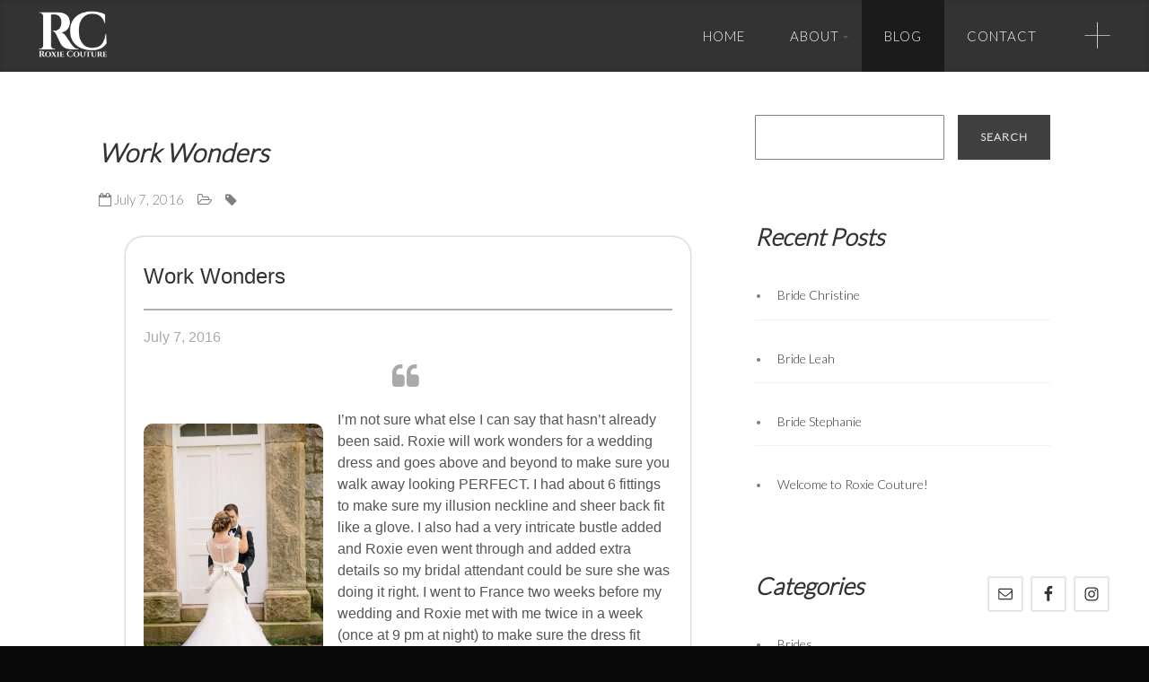

--- FILE ---
content_type: text/html; charset=UTF-8
request_url: http://roxiecouture.com/testimonial/roxie-will-work-wonders/
body_size: 9469
content:
<!DOCTYPE html>
<html lang="en-US"
	prefix="og: https://ogp.me/ns#"  class="no-js">
<head>
	<meta http-equiv="X-UA-Compatible" content="IE=Edge">

	<!-- The quickest way for us to know that JavaScript is turned on -->
	<script type="text/javascript">document.documentElement.className = 'js';</script>

	<meta charset="UTF-8">
	<meta name="viewport" content="initial-scale=1.0, maximum-scale=1.0,user-scalable=no">
	

	<link rel="profile" href="http://gmpg.org/xfn/11">
	<link rel="pingback" href="http://roxiecouture.com/xmlrpc.php">

	<title>Work Wonders &#8211; Roxie Couture</title>
<meta name='robots' content='max-image-preview:large' />
<link rel='dns-prefetch' href='//netdna.bootstrapcdn.com' />
<link rel='dns-prefetch' href='//fonts.googleapis.com' />
<link rel="alternate" type="application/rss+xml" title="Roxie Couture &raquo; Feed" href="http://roxiecouture.com/feed/" />
<link rel="alternate" type="application/rss+xml" title="Roxie Couture &raquo; Comments Feed" href="http://roxiecouture.com/comments/feed/" />
<script type="text/javascript">
window._wpemojiSettings = {"baseUrl":"https:\/\/s.w.org\/images\/core\/emoji\/14.0.0\/72x72\/","ext":".png","svgUrl":"https:\/\/s.w.org\/images\/core\/emoji\/14.0.0\/svg\/","svgExt":".svg","source":{"concatemoji":"http:\/\/roxiecouture.com\/wp-includes\/js\/wp-emoji-release.min.js?ver=6.2.8"}};
/*! This file is auto-generated */
!function(e,a,t){var n,r,o,i=a.createElement("canvas"),p=i.getContext&&i.getContext("2d");function s(e,t){p.clearRect(0,0,i.width,i.height),p.fillText(e,0,0);e=i.toDataURL();return p.clearRect(0,0,i.width,i.height),p.fillText(t,0,0),e===i.toDataURL()}function c(e){var t=a.createElement("script");t.src=e,t.defer=t.type="text/javascript",a.getElementsByTagName("head")[0].appendChild(t)}for(o=Array("flag","emoji"),t.supports={everything:!0,everythingExceptFlag:!0},r=0;r<o.length;r++)t.supports[o[r]]=function(e){if(p&&p.fillText)switch(p.textBaseline="top",p.font="600 32px Arial",e){case"flag":return s("\ud83c\udff3\ufe0f\u200d\u26a7\ufe0f","\ud83c\udff3\ufe0f\u200b\u26a7\ufe0f")?!1:!s("\ud83c\uddfa\ud83c\uddf3","\ud83c\uddfa\u200b\ud83c\uddf3")&&!s("\ud83c\udff4\udb40\udc67\udb40\udc62\udb40\udc65\udb40\udc6e\udb40\udc67\udb40\udc7f","\ud83c\udff4\u200b\udb40\udc67\u200b\udb40\udc62\u200b\udb40\udc65\u200b\udb40\udc6e\u200b\udb40\udc67\u200b\udb40\udc7f");case"emoji":return!s("\ud83e\udef1\ud83c\udffb\u200d\ud83e\udef2\ud83c\udfff","\ud83e\udef1\ud83c\udffb\u200b\ud83e\udef2\ud83c\udfff")}return!1}(o[r]),t.supports.everything=t.supports.everything&&t.supports[o[r]],"flag"!==o[r]&&(t.supports.everythingExceptFlag=t.supports.everythingExceptFlag&&t.supports[o[r]]);t.supports.everythingExceptFlag=t.supports.everythingExceptFlag&&!t.supports.flag,t.DOMReady=!1,t.readyCallback=function(){t.DOMReady=!0},t.supports.everything||(n=function(){t.readyCallback()},a.addEventListener?(a.addEventListener("DOMContentLoaded",n,!1),e.addEventListener("load",n,!1)):(e.attachEvent("onload",n),a.attachEvent("onreadystatechange",function(){"complete"===a.readyState&&t.readyCallback()})),(e=t.source||{}).concatemoji?c(e.concatemoji):e.wpemoji&&e.twemoji&&(c(e.twemoji),c(e.wpemoji)))}(window,document,window._wpemojiSettings);
</script>
<style type="text/css">
img.wp-smiley,
img.emoji {
	display: inline !important;
	border: none !important;
	box-shadow: none !important;
	height: 1em !important;
	width: 1em !important;
	margin: 0 0.07em !important;
	vertical-align: -0.1em !important;
	background: none !important;
	padding: 0 !important;
}
</style>
	<link rel='stylesheet' id='aqpb-view-css-css' href='http://roxiecouture.com/wp-content/plugins/aqua-page-builder/assets/stylesheets/aqpb-view.css?ver=1768546334' type='text/css' media='all' />
<link rel='stylesheet' id='wp-block-library-css' href='http://roxiecouture.com/wp-includes/css/dist/block-library/style.min.css?ver=6.2.8' type='text/css' media='all' />
<link rel='stylesheet' id='single-testimonial-block-css' href='http://roxiecouture.com/wp-content/plugins/easy-testimonials/blocks/single-testimonial/style.css?ver=1597202667' type='text/css' media='all' />
<link rel='stylesheet' id='random-testimonial-block-css' href='http://roxiecouture.com/wp-content/plugins/easy-testimonials/blocks/random-testimonial/style.css?ver=1597202667' type='text/css' media='all' />
<link rel='stylesheet' id='testimonials-list-block-css' href='http://roxiecouture.com/wp-content/plugins/easy-testimonials/blocks/testimonials-list/style.css?ver=1597202667' type='text/css' media='all' />
<link rel='stylesheet' id='testimonials-cycle-block-css' href='http://roxiecouture.com/wp-content/plugins/easy-testimonials/blocks/testimonials-cycle/style.css?ver=1597202667' type='text/css' media='all' />
<link rel='stylesheet' id='testimonials-grid-block-css' href='http://roxiecouture.com/wp-content/plugins/easy-testimonials/blocks/testimonials-grid/style.css?ver=1597202667' type='text/css' media='all' />
<link rel='stylesheet' id='classic-theme-styles-css' href='http://roxiecouture.com/wp-includes/css/classic-themes.min.css?ver=6.2.8' type='text/css' media='all' />
<style id='global-styles-inline-css' type='text/css'>
body{--wp--preset--color--black: #000000;--wp--preset--color--cyan-bluish-gray: #abb8c3;--wp--preset--color--white: #ffffff;--wp--preset--color--pale-pink: #f78da7;--wp--preset--color--vivid-red: #cf2e2e;--wp--preset--color--luminous-vivid-orange: #ff6900;--wp--preset--color--luminous-vivid-amber: #fcb900;--wp--preset--color--light-green-cyan: #7bdcb5;--wp--preset--color--vivid-green-cyan: #00d084;--wp--preset--color--pale-cyan-blue: #8ed1fc;--wp--preset--color--vivid-cyan-blue: #0693e3;--wp--preset--color--vivid-purple: #9b51e0;--wp--preset--gradient--vivid-cyan-blue-to-vivid-purple: linear-gradient(135deg,rgba(6,147,227,1) 0%,rgb(155,81,224) 100%);--wp--preset--gradient--light-green-cyan-to-vivid-green-cyan: linear-gradient(135deg,rgb(122,220,180) 0%,rgb(0,208,130) 100%);--wp--preset--gradient--luminous-vivid-amber-to-luminous-vivid-orange: linear-gradient(135deg,rgba(252,185,0,1) 0%,rgba(255,105,0,1) 100%);--wp--preset--gradient--luminous-vivid-orange-to-vivid-red: linear-gradient(135deg,rgba(255,105,0,1) 0%,rgb(207,46,46) 100%);--wp--preset--gradient--very-light-gray-to-cyan-bluish-gray: linear-gradient(135deg,rgb(238,238,238) 0%,rgb(169,184,195) 100%);--wp--preset--gradient--cool-to-warm-spectrum: linear-gradient(135deg,rgb(74,234,220) 0%,rgb(151,120,209) 20%,rgb(207,42,186) 40%,rgb(238,44,130) 60%,rgb(251,105,98) 80%,rgb(254,248,76) 100%);--wp--preset--gradient--blush-light-purple: linear-gradient(135deg,rgb(255,206,236) 0%,rgb(152,150,240) 100%);--wp--preset--gradient--blush-bordeaux: linear-gradient(135deg,rgb(254,205,165) 0%,rgb(254,45,45) 50%,rgb(107,0,62) 100%);--wp--preset--gradient--luminous-dusk: linear-gradient(135deg,rgb(255,203,112) 0%,rgb(199,81,192) 50%,rgb(65,88,208) 100%);--wp--preset--gradient--pale-ocean: linear-gradient(135deg,rgb(255,245,203) 0%,rgb(182,227,212) 50%,rgb(51,167,181) 100%);--wp--preset--gradient--electric-grass: linear-gradient(135deg,rgb(202,248,128) 0%,rgb(113,206,126) 100%);--wp--preset--gradient--midnight: linear-gradient(135deg,rgb(2,3,129) 0%,rgb(40,116,252) 100%);--wp--preset--duotone--dark-grayscale: url('#wp-duotone-dark-grayscale');--wp--preset--duotone--grayscale: url('#wp-duotone-grayscale');--wp--preset--duotone--purple-yellow: url('#wp-duotone-purple-yellow');--wp--preset--duotone--blue-red: url('#wp-duotone-blue-red');--wp--preset--duotone--midnight: url('#wp-duotone-midnight');--wp--preset--duotone--magenta-yellow: url('#wp-duotone-magenta-yellow');--wp--preset--duotone--purple-green: url('#wp-duotone-purple-green');--wp--preset--duotone--blue-orange: url('#wp-duotone-blue-orange');--wp--preset--font-size--small: 13px;--wp--preset--font-size--medium: 20px;--wp--preset--font-size--large: 36px;--wp--preset--font-size--x-large: 42px;--wp--preset--spacing--20: 0.44rem;--wp--preset--spacing--30: 0.67rem;--wp--preset--spacing--40: 1rem;--wp--preset--spacing--50: 1.5rem;--wp--preset--spacing--60: 2.25rem;--wp--preset--spacing--70: 3.38rem;--wp--preset--spacing--80: 5.06rem;--wp--preset--shadow--natural: 6px 6px 9px rgba(0, 0, 0, 0.2);--wp--preset--shadow--deep: 12px 12px 50px rgba(0, 0, 0, 0.4);--wp--preset--shadow--sharp: 6px 6px 0px rgba(0, 0, 0, 0.2);--wp--preset--shadow--outlined: 6px 6px 0px -3px rgba(255, 255, 255, 1), 6px 6px rgba(0, 0, 0, 1);--wp--preset--shadow--crisp: 6px 6px 0px rgba(0, 0, 0, 1);}:where(.is-layout-flex){gap: 0.5em;}body .is-layout-flow > .alignleft{float: left;margin-inline-start: 0;margin-inline-end: 2em;}body .is-layout-flow > .alignright{float: right;margin-inline-start: 2em;margin-inline-end: 0;}body .is-layout-flow > .aligncenter{margin-left: auto !important;margin-right: auto !important;}body .is-layout-constrained > .alignleft{float: left;margin-inline-start: 0;margin-inline-end: 2em;}body .is-layout-constrained > .alignright{float: right;margin-inline-start: 2em;margin-inline-end: 0;}body .is-layout-constrained > .aligncenter{margin-left: auto !important;margin-right: auto !important;}body .is-layout-constrained > :where(:not(.alignleft):not(.alignright):not(.alignfull)){max-width: var(--wp--style--global--content-size);margin-left: auto !important;margin-right: auto !important;}body .is-layout-constrained > .alignwide{max-width: var(--wp--style--global--wide-size);}body .is-layout-flex{display: flex;}body .is-layout-flex{flex-wrap: wrap;align-items: center;}body .is-layout-flex > *{margin: 0;}:where(.wp-block-columns.is-layout-flex){gap: 2em;}.has-black-color{color: var(--wp--preset--color--black) !important;}.has-cyan-bluish-gray-color{color: var(--wp--preset--color--cyan-bluish-gray) !important;}.has-white-color{color: var(--wp--preset--color--white) !important;}.has-pale-pink-color{color: var(--wp--preset--color--pale-pink) !important;}.has-vivid-red-color{color: var(--wp--preset--color--vivid-red) !important;}.has-luminous-vivid-orange-color{color: var(--wp--preset--color--luminous-vivid-orange) !important;}.has-luminous-vivid-amber-color{color: var(--wp--preset--color--luminous-vivid-amber) !important;}.has-light-green-cyan-color{color: var(--wp--preset--color--light-green-cyan) !important;}.has-vivid-green-cyan-color{color: var(--wp--preset--color--vivid-green-cyan) !important;}.has-pale-cyan-blue-color{color: var(--wp--preset--color--pale-cyan-blue) !important;}.has-vivid-cyan-blue-color{color: var(--wp--preset--color--vivid-cyan-blue) !important;}.has-vivid-purple-color{color: var(--wp--preset--color--vivid-purple) !important;}.has-black-background-color{background-color: var(--wp--preset--color--black) !important;}.has-cyan-bluish-gray-background-color{background-color: var(--wp--preset--color--cyan-bluish-gray) !important;}.has-white-background-color{background-color: var(--wp--preset--color--white) !important;}.has-pale-pink-background-color{background-color: var(--wp--preset--color--pale-pink) !important;}.has-vivid-red-background-color{background-color: var(--wp--preset--color--vivid-red) !important;}.has-luminous-vivid-orange-background-color{background-color: var(--wp--preset--color--luminous-vivid-orange) !important;}.has-luminous-vivid-amber-background-color{background-color: var(--wp--preset--color--luminous-vivid-amber) !important;}.has-light-green-cyan-background-color{background-color: var(--wp--preset--color--light-green-cyan) !important;}.has-vivid-green-cyan-background-color{background-color: var(--wp--preset--color--vivid-green-cyan) !important;}.has-pale-cyan-blue-background-color{background-color: var(--wp--preset--color--pale-cyan-blue) !important;}.has-vivid-cyan-blue-background-color{background-color: var(--wp--preset--color--vivid-cyan-blue) !important;}.has-vivid-purple-background-color{background-color: var(--wp--preset--color--vivid-purple) !important;}.has-black-border-color{border-color: var(--wp--preset--color--black) !important;}.has-cyan-bluish-gray-border-color{border-color: var(--wp--preset--color--cyan-bluish-gray) !important;}.has-white-border-color{border-color: var(--wp--preset--color--white) !important;}.has-pale-pink-border-color{border-color: var(--wp--preset--color--pale-pink) !important;}.has-vivid-red-border-color{border-color: var(--wp--preset--color--vivid-red) !important;}.has-luminous-vivid-orange-border-color{border-color: var(--wp--preset--color--luminous-vivid-orange) !important;}.has-luminous-vivid-amber-border-color{border-color: var(--wp--preset--color--luminous-vivid-amber) !important;}.has-light-green-cyan-border-color{border-color: var(--wp--preset--color--light-green-cyan) !important;}.has-vivid-green-cyan-border-color{border-color: var(--wp--preset--color--vivid-green-cyan) !important;}.has-pale-cyan-blue-border-color{border-color: var(--wp--preset--color--pale-cyan-blue) !important;}.has-vivid-cyan-blue-border-color{border-color: var(--wp--preset--color--vivid-cyan-blue) !important;}.has-vivid-purple-border-color{border-color: var(--wp--preset--color--vivid-purple) !important;}.has-vivid-cyan-blue-to-vivid-purple-gradient-background{background: var(--wp--preset--gradient--vivid-cyan-blue-to-vivid-purple) !important;}.has-light-green-cyan-to-vivid-green-cyan-gradient-background{background: var(--wp--preset--gradient--light-green-cyan-to-vivid-green-cyan) !important;}.has-luminous-vivid-amber-to-luminous-vivid-orange-gradient-background{background: var(--wp--preset--gradient--luminous-vivid-amber-to-luminous-vivid-orange) !important;}.has-luminous-vivid-orange-to-vivid-red-gradient-background{background: var(--wp--preset--gradient--luminous-vivid-orange-to-vivid-red) !important;}.has-very-light-gray-to-cyan-bluish-gray-gradient-background{background: var(--wp--preset--gradient--very-light-gray-to-cyan-bluish-gray) !important;}.has-cool-to-warm-spectrum-gradient-background{background: var(--wp--preset--gradient--cool-to-warm-spectrum) !important;}.has-blush-light-purple-gradient-background{background: var(--wp--preset--gradient--blush-light-purple) !important;}.has-blush-bordeaux-gradient-background{background: var(--wp--preset--gradient--blush-bordeaux) !important;}.has-luminous-dusk-gradient-background{background: var(--wp--preset--gradient--luminous-dusk) !important;}.has-pale-ocean-gradient-background{background: var(--wp--preset--gradient--pale-ocean) !important;}.has-electric-grass-gradient-background{background: var(--wp--preset--gradient--electric-grass) !important;}.has-midnight-gradient-background{background: var(--wp--preset--gradient--midnight) !important;}.has-small-font-size{font-size: var(--wp--preset--font-size--small) !important;}.has-medium-font-size{font-size: var(--wp--preset--font-size--medium) !important;}.has-large-font-size{font-size: var(--wp--preset--font-size--large) !important;}.has-x-large-font-size{font-size: var(--wp--preset--font-size--x-large) !important;}
.wp-block-navigation a:where(:not(.wp-element-button)){color: inherit;}
:where(.wp-block-columns.is-layout-flex){gap: 2em;}
.wp-block-pullquote{font-size: 1.5em;line-height: 1.6;}
</style>
<link rel='stylesheet' id='easy_testimonial_style-css' href='http://roxiecouture.com/wp-content/plugins/easy-testimonials/include/assets/css/style.css?ver=6.2.8' type='text/css' media='all' />
<link rel='stylesheet' id='photection-style-css' href='http://roxiecouture.com/wp-content/plugins/photection/public/resources/build/photection.css?ver=1.0.0' type='text/css' media='all' />
<style id='photection-style-inline-css' type='text/css'>

		img {
			-webkit-user-drag: none;
			user-drag: none;
			-webkit-touch-callout: none;
			-webkit-user-select: none;
			-moz-user-select: none;
			-ms-user-select: none;
			user-select: none; 
		}
</style>
<link rel='stylesheet' id='simple-social-icons-font-css' href='http://roxiecouture.com/wp-content/plugins/simple-social-icons/css/style.css?ver=3.0.2' type='text/css' media='all' />
<link rel='stylesheet' id='font-awesome-styles-css' href='http://netdna.bootstrapcdn.com/font-awesome/3.2.1/css/font-awesome.css?ver=%203.5' type='text/css' media='all' />
<link rel='stylesheet' id='font-awesome-corp-styles-css' href='http://roxiecouture.com/wp-content/plugins/font-awesome-more-icons/assets/css/font-awesome-corp.css?ver=%203.5' type='text/css' media='all' />
<link rel='stylesheet' id='font-awesome-ext-styles-css' href='http://roxiecouture.com/wp-content/plugins/font-awesome-more-icons/assets/css/font-awesome-ext.css?ver=%203.5' type='text/css' media='all' />
<link rel='stylesheet' id='font-awesome-social-styles-css' href='http://roxiecouture.com/wp-content/plugins/font-awesome-more-icons/assets/css/font-awesome-social.css?ver=%203.5' type='text/css' media='all' />
<!--[if lte IE 7]>
<link rel='stylesheet' id='font-awesome-more-ie7-css' href='http://roxiecouture.com/wp-content/plugins/font-awesome-more-icons/assets/css/font-awesome-more-ie7.min.css?ver=%203.5' type='text/css' media='all' />
<![endif]-->
<link rel='stylesheet' id='clm-theme-style-css' href='http://roxiecouture.com/wp-content/themes/camilla/assets/build/app.css?ver=6.2.8' type='text/css' media='all' />
<link rel='stylesheet' id='cm-fonts-css' href='//fonts.googleapis.com/css?family=Lato%3A100%2C300%7CLora%3A400%2C400italic%2C700%2C700italic&#038;ver=6.2.8' type='text/css' media='all' />
<script type='text/javascript' src='http://roxiecouture.com/wp-includes/js/jquery/jquery.min.js?ver=3.6.4' id='jquery-core-js'></script>
<script type='text/javascript' src='http://roxiecouture.com/wp-includes/js/jquery/jquery-migrate.min.js?ver=3.4.0' id='jquery-migrate-js'></script>
<script type='text/javascript' src='http://roxiecouture.com/wp-content/plugins/simple-social-icons/svgxuse.js?ver=1.1.21' id='svg-x-use-js'></script>
<script type='text/javascript' id='easy-testimonials-reveal-js-extra'>
/* <![CDATA[ */
var easy_testimonials_reveal = {"show_less_text":"Show Less"};
/* ]]> */
</script>
<script type='text/javascript' src='http://roxiecouture.com/wp-content/plugins/easy-testimonials/include/assets/js/easy-testimonials-reveal.js?ver=6.2.8' id='easy-testimonials-reveal-js'></script>
<link rel="https://api.w.org/" href="http://roxiecouture.com/wp-json/" /><link rel="alternate" type="application/json" href="http://roxiecouture.com/wp-json/wp/v2/testimonial/604" /><link rel="EditURI" type="application/rsd+xml" title="RSD" href="http://roxiecouture.com/xmlrpc.php?rsd" />
<link rel="wlwmanifest" type="application/wlwmanifest+xml" href="http://roxiecouture.com/wp-includes/wlwmanifest.xml" />
<meta name="generator" content="WordPress 6.2.8" />
<link rel='shortlink' href='http://roxiecouture.com/?p=604' />
<link rel="alternate" type="application/json+oembed" href="http://roxiecouture.com/wp-json/oembed/1.0/embed?url=http%3A%2F%2Froxiecouture.com%2Ftestimonial%2Froxie-will-work-wonders%2F" />
<link rel="alternate" type="text/xml+oembed" href="http://roxiecouture.com/wp-json/oembed/1.0/embed?url=http%3A%2F%2Froxiecouture.com%2Ftestimonial%2Froxie-will-work-wonders%2F&#038;format=xml" />
<meta name="framework" content="Redux 4.1.14" /><style type="text/css" media="screen"></style><style type="text/css" media="screen">@media (max-width: 728px) {}</style><style type="text/css" media="screen">@media (max-width: 320px) {}</style><style id="village-inline-styles" type="text/css"> /* Styles Generated inline from Theme Options. */ html { font-family: Lato; } .portfolio-column { width: 33%; } .portfolio-column__title a { display: inline-block; } .js .page-mover { width: 60px; height: 60px; background-color: initial; } .testimonial_body img { border-radius: 10px; } .testimonial_body img.alignleft { margin: 1em 1em 1em 0px; } .testimonial_body img.alignright { margin: 1em 0em 1em 1em; } /* Blog Layout */ .post-template-default img.attachment-village_classic.size-village_classic.wp-post-image { display: none; } .sticky .entry-meta { display: none; } .post .content__inner { vertical-align: top; } @media screen and (min-width: 769px) { .archive .post-thumbnail, .blog .post-thumbnail { display: inline-block !important; width: 25%; margin-top: 2em; } .archive .content__inner, .blog .content__inner { display: inline-block !important; width: 70%; padding-left: 20px; } .archive .entry-item, .blog .entry-item { margin-bottom: 10px; } }</style><link rel="icon" href="http://roxiecouture.com/wp-content/uploads/2016/06/cropped-roxy-couture-logo-fav-512-32x32.png" sizes="32x32" />
<link rel="icon" href="http://roxiecouture.com/wp-content/uploads/2016/06/cropped-roxy-couture-logo-fav-512-192x192.png" sizes="192x192" />
<link rel="apple-touch-icon" href="http://roxiecouture.com/wp-content/uploads/2016/06/cropped-roxy-couture-logo-fav-512-180x180.png" />
<meta name="msapplication-TileImage" content="http://roxiecouture.com/wp-content/uploads/2016/06/cropped-roxy-couture-logo-fav-512-270x270.png" />
</head>

<body class="testimonial-template-default single single-testimonial postid-604 layout--sidebar with-footer">

	<div class="footer-toggler">+</div>

<div id="village-loading" class="site-loading__background">

	
		<div class="site-loading">

							<!-- BEGIN Logo -->
									<div class="site-title">
						Roxie Couture					</div>
				
				<!-- END Logo -->
			
							<div id="village-progress" class="site-loading__progress">
					<div id="village-progress-value" class="site-loading__value"></div>
				</div>
										<div id="village-progress-numeric-value" class="site-loading__value--numeric">0%</div>
			
		</div>

	
</div>
<div id="page" class="hfeed site">
	
	<div id="responsive-menu" class="menu-main-menu-container"><ul id="menu-responsive-menu" class="responsive-menu"><li id="menu-item-466" class="village-section section-home menu-item menu-item-type-custom menu-item-object-custom menu-item-home menu-item-466"><a href="http://roxiecouture.com/#home">Home</a></li>
<li id="menu-item-468" class="village-section section-about menu-item menu-item-type-custom menu-item-object-custom menu-item-home menu-item-has-children menu-item-468"><a href="http://roxiecouture.com/#about">About</a>
<ul class="sub-menu">
	<li id="menu-item-658" class="menu-item menu-item-type-custom menu-item-object-custom menu-item-home menu-item-658"><a href="http://roxiecouture.com/#testimonials">Testimonials</a></li>
	<li id="menu-item-748" class="menu-item menu-item-type-custom menu-item-object-custom menu-item-home menu-item-748"><a href="http://roxiecouture.com/#alteration-services">Alteration Services</a></li>
</ul>
</li>
<li id="menu-item-660" class="menu-item menu-item-type-post_type menu-item-object-page current_page_parent menu-item-660"><a href="http://roxiecouture.com/blog/">Blog</a></li>
<li id="menu-item-470" class="village-section section-contact menu-item menu-item-type-custom menu-item-object-custom menu-item-home menu-item-470"><a href="http://roxiecouture.com/#contact">Contact</a></li>
</ul></div>

	<header id="header" class="site-header site-header--desktop is-active">

		<div class="site-branding">
			<h1 class="site-title  image">
				<!-- BEGIN Logo -->
				<a class="site-logo"
				   href="http://roxiecouture.com/"
				   title="Roxie Couture"
				   rel="home">
											<img src="http://roxiecouture.com/wp-content/uploads/2016/06/roxy-couture-logo-512.png" alt="Roxie Couture"/>
						Roxie Couture									</a>
				<!-- END Logo -->
			</h1>
		</div> <!-- .site-branding -->


		<nav id="navigation" class="site-navigation" role="navigation">
			<div class="screen-reader-text skip-link"><a href="#content" title="Skip to content">Skip to content</a></div>
			<div class="sf-container"><ul id="main-menu" class="sf-menu"><li class="village-section section-home menu-item menu-item-type-custom menu-item-object-custom menu-item-home menu-item-466"><a href="http://roxiecouture.com/#home">Home</a></li>
<li class="village-section section-about menu-item menu-item-type-custom menu-item-object-custom menu-item-home menu-item-has-children menu-item-468"><a href="http://roxiecouture.com/#about">About</a>
<ul class="sub-menu">
	<li class="menu-item menu-item-type-custom menu-item-object-custom menu-item-home menu-item-658"><a href="http://roxiecouture.com/#testimonials">Testimonials</a></li>
	<li class="menu-item menu-item-type-custom menu-item-object-custom menu-item-home menu-item-748"><a href="http://roxiecouture.com/#alteration-services">Alteration Services</a></li>
</ul>
</li>
<li class="menu-item menu-item-type-post_type menu-item-object-page current_page_parent menu-item-660"><a href="http://roxiecouture.com/blog/">Blog</a></li>
<li class="village-section section-contact menu-item menu-item-type-custom menu-item-object-custom menu-item-home menu-item-470"><a href="http://roxiecouture.com/#contact">Contact</a></li>
</ul></div>
		</nav><!-- #navigation -->


	</header>


	<div id="header--responsive" class="site-header site-header--responsive">
		<div class="site-branding bg-primary">
			<h1 class="site-title  image">
				<!-- BEGIN Logo -->
				<a class="site-logo"
				   href="http://roxiecouture.com/"
				   title="Roxie Couture"
				   rel="home">
											<img src="http://roxiecouture.com/wp-content/uploads/2016/06/roxy-couture-logo-512.png" alt=""/>
									</a>
				<!-- END Logo -->
			</h1>
		</div>
		<div class="toggle">
			<div><i></i><i></i><i></i></div>
		</div>

	</div> <!-- #responsive-header -->


	<div id="content" class="site-content">

	<div class="content-container content-area">
				<main id="primary" class="site-main" role="main">
											
													<article id="post-604" class="entry-item post-604 testimonial type-testimonial status-publish hentry">
	
		<div class="content__inner">
		
		<header class="entry-header">	
			<h1 class="entry-title">
					Work Wonders			</h1>

			<div class="entry-meta">
				<i class="icon-calendar-empty"></i>
				July 7, 2016				
									&nbsp;&nbsp;&nbsp;
					<i class="icon-folder-open-alt"></i>
									
									&nbsp;&nbsp;&nbsp;
					<i class="icon-tag"></i>
										
				
			</div>

		</header>
		
			
		<div class="easy_testimonial">
	<div class="light_grey-classic_style">
				<script type="application/ld+json">
			{
			  "@context": "http://schema.org/",
			  "@type": "Review",
			  "itemReviewed": {
				"@type": "Organization",
				"name": ""			  },
			  "reviewRating": {
				"@type": "Rating",
				"ratingValue": 5,
				"bestRating": "5"
			  },
			  "name": "Work Wonders",
			  "author": {
				"@type": "Person",
				"name": "Danielle N."			  },
			  "reviewBody": "I\u2019m not sure what else I can say that hasn\u2019t already been said. Roxie will work wonders for a\u00a0wedding dress and goes above and beyond to make sure you walk away looking PERFECT. I had about 6 fittings to make sure my illusion neckline and sheer back fit like a glove. I also had a very intricate bustle added and Roxie even went through and added extra details so my bridal attendant could be sure she was doing it right. I went to France two weeks before my wedding and Roxie met with me twice in a week (once at 9 pm at night) to make sure the dress fit perfectly before I traveled to NY for our wedding. She is an incredibly talented and generous person \u2013 I wish I had another reason to visit her again! Don\u2019t even think about going to anyone else!\n"			}
		</script>
				<div class="main-wrapper">
			<div class="header-area-3">
				<div class="title-area-3">
					<div class="easy_testimonial_title">Work Wonders</div>
					<div class="testimonial-other"></div>
				</div>
				<div class="rate-area-3">
										<div class="date-3">July 7, 2016</div>
														</div>
			</div>
			<div class="main-content-3">
				<div class="testimonial_body"><p><img decoding="async" loading="lazy" class="size-medium wp-image-477 alignleft" src="http://roxiecouture.com/wp-content/uploads/2016/05/roxie-couture-danielle-wedding-dress-alterations-200x300.jpg" alt="roxie-couture-danielle wedding dress alterations" width="200" height="300" srcset="http://roxiecouture.com/wp-content/uploads/2016/05/roxie-couture-danielle-wedding-dress-alterations-200x300.jpg 200w, http://roxiecouture.com/wp-content/uploads/2016/05/roxie-couture-danielle-wedding-dress-alterations-67x100.jpg 67w, http://roxiecouture.com/wp-content/uploads/2016/05/roxie-couture-danielle-wedding-dress-alterations.jpg 666w" sizes="(max-width: 200px) 100vw, 200px" />I’m not sure what else I can say that hasn’t already been said. Roxie will work wonders for a wedding dress and goes above and beyond to make sure you walk away looking PERFECT. I had about 6 fittings to make sure my illusion neckline and sheer back fit like a glove. I also had a very intricate bustle added and Roxie even went through and added extra details so my bridal attendant could be sure she was doing it right. I went to France two weeks before my wedding and Roxie met with me twice in a week (once at 9 pm at night) to make sure the dress fit perfectly before I traveled to NY for our wedding. She is an incredibly talented and generous person – I wish I had another reason to visit her again! Don’t even think about going to anyone else!</p>
</div>
			</div>
		</div>

		<div class="footer-area-3">
			<div style="display: inline-block" class="easy_testimonial_image_wrapper"><img class="attachment-thumbnail wp-post-image easy_testimonial_mystery_person" alt="default image" src="http://roxiecouture.com/wp-content/plugins/easy-testimonials/include/assets/img/mystery-person.png" /></div>			<div class="footer-text-3">
								<div class="testimonial-client">Danielle N.</div>
											</div>
		</div>
	</div>
</div>			</div>

</article><!-- #post-## -->						
						
									

				</main><!-- #primary -->
			
				<div id="secondary" class="site-sidebar widget-area" role="complementary">
		
	<aside id="search-2" class="widget widget_search"><form role="search" method="get" id="searchform" class="searchform" action="http://roxiecouture.com/">
				<div>
					<label class="screen-reader-text" for="s">Search for:</label>
					<input type="text" value="" name="s" id="s" />
					<input type="submit" id="searchsubmit" value="Search" />
				</div>
			</form></aside>
		<aside id="recent-posts-2" class="widget widget_recent_entries">
		<h4 class="widget-title">Recent Posts</h4>
		<ul>
											<li>
					<a href="http://roxiecouture.com/christine/">Bride Christine</a>
									</li>
											<li>
					<a href="http://roxiecouture.com/leah/">Bride Leah</a>
									</li>
											<li>
					<a href="http://roxiecouture.com/stephanie/">Bride Stephanie</a>
									</li>
											<li>
					<a href="http://roxiecouture.com/welcome/">Welcome to Roxie Couture!</a>
									</li>
					</ul>

		</aside><aside id="categories-2" class="widget widget_categories"><h4 class="widget-title">Categories</h4>
			<ul>
					<li class="cat-item cat-item-14"><a href="http://roxiecouture.com/category/brides/">Brides</a>
</li>
	<li class="cat-item cat-item-15"><a href="http://roxiecouture.com/category/roxie-couture/">Roxie Couture</a>
</li>
			</ul>

			</aside><aside id="simple-social-icons-3" class="widget simple-social-icons"></aside></div><!-- #secondary -->


	</div><!-- #stage -->

	<div id="upstage"></div>
	<div id="downstage">
		<div id="gallery">


		<!-- Sidebar -->
	<div id="gallery__sidebar">

				<div id="gallery__sidebar__close" class="gallery__button">
			<i class="icon ion-ios-close-empty"></i>
		</div>
		
		<div class="content">
			<h3 class="title"></h3>
			<div class="desc"></div>
		</div>

	</div> <!-- .gallery__sidebar -->
	
	<!-- Stage for Fotorama -->
	<div><div id="gallery__stage"></div></div>

	<!-- Buttons -->
	<div id="gallery__close" class="gallery__button">
		<i class="icon ion-ios-close-empty"></i>
	</div>


	<div class="gallery__interaction">

			<div id="gallery__thumbs__toggle" class="button">
			<i class="thumbs__close icon ion-ios-arrow-down"></i>
			<i class="thumbs__show icon ion-ios-arrow-up"></i>
		</div>
	

				<div id="gallery__share" class="button">
			<div class="village-share-toggle">
				<i class="icon ion-share"></i>
			</div>

			<div class="share__networks">
				<i class="share__networks__arrow"></i>
				<div class="sharrre">

				</div>
			</div>
		</div>
		
				<div id="gallery__sidebar__open" class="button">
			<i class="icon ion-more"></i>
		</div>
		

	</div> <!-- .gallery__interaction -->

</div> <!-- #gallery-000 -->	</div>
	</div><!-- #content -->
</div><!-- #page -->


<div id="scroll-note" class="scroll-note scroll-note--light dark-font" >
	<div class="scroll-note__message">
		<div class="scroll-note__icon">
			<img src="http://roxiecouture.com/wp-content/themes/camilla/assets/images/scroll-theme-light.gif" alt="Scroll Illustration">
		</div>
		<h3 class="scroll-note__title">Scroll!</h3>
		<div class="scroll-note__content">Scroll down with your mousewheel or trackpad to see more content!</div>
			<a id="scroll-i-get-it" href="#" class="village-button">Got it!</a>
	</div>
</div>

<footer id="footer"  class="site-footer dark-font"  role="contentinfo">	
	<div class="js_scroll">
		<div class="wrapper widgets-3">
				<aside id="text-3" class="widget js__trans widget_text">			<div class="widget_text__image">
				
				<i class="arrow"></i>
			</div>
			<h4 class="widget-title">Contact Roxie Couture</h4>			
			<div class="widget_text__text">
				<p>Address: 2191 S. El Camino Real, Suite 201<br />
Oceanside, CA 92054<br />
Phone: (858) 735-7375<br />
Email: roxie@roxiecouture.com</p>
			</div>
		</aside><aside id="text-4" class="widget js__trans widget_text">			<div class="widget_text__image">
				
				<i class="arrow"></i>
			</div>
			<h4 class="widget-title">About Roxie Couture</h4>			
			<div class="widget_text__text">
				<p>The marriage of beautiful fabrics and impeccable tailoring is called, <i>Haute Couture</i> - a once in a lifetime experience every woman deserves, especially on her wedding day.<br />
Our infatuation with the wedding dress begins at the bridal boutique, but like all great romances, it takes a perfect fit to fall in love.</p>
<p>In my enduring love affair with true couture and wedding gowns, <i>perfect</i> is just the beginning...</p>
			</div>
		</aside><aside id="text-5" class="widget js__trans widget_text">			<div class="widget_text__image">
				
				<i class="arrow"></i>
			</div>
			<h4 class="widget-title">Photo Credits</h4>			
			<div class="widget_text__text">
				Banner Photo Credit (in order of appearance): <br>

Greg Zook Photography, True Photography, Greg Zook, True Photography, Half Full Photography, True Photography, True Photography, True Photography, Matt Lusk Photography. 			</div>
		</aside>		</div>
	</div>
</footer>

<div id="sticky-bottom-area" class="sticky-bottom-area">
	<aside id="simple-social-icons-2" class="simple-social-icons"><ul class="alignright"><li class="ssi-email"><a href="http://roxie@roxiecouture.com" target="_blank" rel="noopener noreferrer"><svg role="img" class="social-email" aria-labelledby="social-email-2"><title id="social-email-2">Email</title><use xlink:href="http://roxiecouture.com/wp-content/plugins/simple-social-icons/symbol-defs.svg#social-email"></use></svg></a></li><li class="ssi-facebook"><a href="https://www.facebook.com/HauteCoutureBride/" target="_blank" rel="noopener noreferrer"><svg role="img" class="social-facebook" aria-labelledby="social-facebook-2"><title id="social-facebook-2">Facebook</title><use xlink:href="http://roxiecouture.com/wp-content/plugins/simple-social-icons/symbol-defs.svg#social-facebook"></use></svg></a></li><li class="ssi-instagram"><a href="https://www.instagram.com/roxiecouture/" target="_blank" rel="noopener noreferrer"><svg role="img" class="social-instagram" aria-labelledby="social-instagram-2"><title id="social-instagram-2">Instagram</title><use xlink:href="http://roxiecouture.com/wp-content/plugins/simple-social-icons/symbol-defs.svg#social-instagram"></use></svg></a></li></ul></aside></div>

<div id="photection" class="photection-modal">
	<div id="photection-message" class="photection__message-wrapper">
		<p class="photection__message">Copyrighted Image</p>
	</div>
</div>
<style type="text/css" media="screen"> #simple-social-icons-3 ul li a, #simple-social-icons-3 ul li a:hover, #simple-social-icons-3 ul li a:focus { background-color: #ffffff !important; border-radius: 3px; color: #000000 !important; border: 0px #ffffff solid !important; font-size: 18px; padding: 9px; }  #simple-social-icons-3 ul li a:hover, #simple-social-icons-3 ul li a:focus { background-color: #9e9e9e !important; border-color: #ffffff !important; color: #ffffff !important; }  #simple-social-icons-3 ul li a:focus { outline: 1px dotted #9e9e9e !important; } #simple-social-icons-2 ul li a, #simple-social-icons-2 ul li a:hover, #simple-social-icons-2 ul li a:focus { background-color: #ffffff !important; border-radius: 0px; color: #333333 !important; border: 0px #ffffff solid !important; font-size: 18px; padding: 9px; }  #simple-social-icons-2 ul li a:hover, #simple-social-icons-2 ul li a:focus { background-color: #ffffff !important; border-color: #ffffff !important; color: #000000 !important; }  #simple-social-icons-2 ul li a:focus { outline: 1px dotted #ffffff !important; }</style><script type='text/javascript' src='http://roxiecouture.com/wp-content/plugins/aqua-page-builder/assets/javascripts/aqpb-view.js?ver=1768546334' id='aqpb-view-js-js'></script>
<script type='text/javascript' id='contact-form-7-js-extra'>
/* <![CDATA[ */
var wpcf7 = {"apiSettings":{"root":"http:\/\/roxiecouture.com\/wp-json\/contact-form-7\/v1","namespace":"contact-form-7\/v1"}};
/* ]]> */
</script>
<script type='text/javascript' src='http://roxiecouture.com/wp-content/plugins/contact-form-7/includes/js/scripts.js?ver=5.2.1' id='contact-form-7-js'></script>
<script type='text/javascript' src='http://roxiecouture.com/wp-content/plugins/photection/public/resources/build/photection.js?ver=1.0.0' id='photection-js'></script>
<script type='text/javascript' src='http://roxiecouture.com/wp-includes/js/underscore.min.js?ver=1.13.4' id='underscore-js'></script>
<script type='text/javascript' id='cm-app-js-extra'>
/* <![CDATA[ */
var LANG = {"show_all":"Show All"};
var __VILLAGE_VARS = {"config":{"progress":{"enable":true,"hide_style":"slide-down","bar_enable":true,"percentage_enable":true,"threshold":25},"footer":{"image":{"url":"","id":"","height":"","width":"","thumbnail":""},"stb":true},"arrow":{"navigation":"site","snapping":false},"pt":{"sequential":true,"duration":0.6,"open":"pt-page-moveFromRight","close":"pt-page-moveToRight"},"scroll_notification":{"enable":true,"enable_cookies":true,"times":2,"expires":30},"gallery":{"thumbnails_overlay":true,"fit":"contain","transition":"slide","transition_duration":300,"loop":true,"responsive_force":true,"thumbnails":true,"force_thumbnails":false,"thumbnails_height":150,"thumbnails_fit":"scaledown","mouse_timeout":true,"mouse_timeout_ms":1400,"autoplay":false,"autoplay_stop":true,"autoplay_duration":3000,"networks":{"googleplus":"1","facebook":"1","twitter":"1","pinterest":"1"},"enable_sidebar":true,"force_sidebar":false},"portfolio":{"open_speed":750},"title":{"enabled":true,"template":"Roxie Couture | [[SUBPAGE-TITLE]]"},"scroll":{"hs_scrollbar":true,"keyboard_scroll":false},"enable_scroll_timeout":true,"scroll_timeout":2000,"enable_scroll_interval":false,"scroll_interval":1500},"wp":{"isMobile":false,"pretty_permalinks":true},"prefix":"section-"};
/* ]]> */
</script>
<script type='text/javascript' src='http://roxiecouture.com/wp-content/themes/camilla/assets/build/app.min.js' id='cm-app-js'></script>
<script type='text/javascript' src='http://roxiecouture.com/wp-content/plugins/easy-testimonials/include/assets/js/jquery.cycle2.min.js?ver=6.2.8' id='gp_cycle2-js'></script>
</body>
</html>

--- FILE ---
content_type: text/css
request_url: http://roxiecouture.com/wp-content/themes/camilla/assets/build/app.css?ver=6.2.8
body_size: 26066
content:
@charset "UTF-8";*{box-sizing:border-box}#footer .wrapper:after,#footer .wrapper:before,#footer:after,#footer:before,#share-gallery:after,#share-gallery:before,.cf:after,.cf:before,.comment-list .comment:after,.comment-list .comment:before,.comment-list:after,.comment-list:before,.content-container:after,.content-container:before,.entry-item:after,.entry-item:before,.entry-meta:after,.entry-meta:before,.grid-wrapper:after,.grid-wrapper:before,.js_scroll:after,.js_scroll:before,.js_scroll__canvas:after,.js_scroll__canvas:before,.layout--responsive .sticky-bottom-area:after,.layout--responsive .sticky-bottom-area:before,.layout--sidebar .content:after,.layout--sidebar .content:before,.page-tags:after,.page-tags:before,.paging-navigation:after,.paging-navigation:before,.sf-menu:after,.sf-menu:before,.site-sidebar .searchform div:after,.site-sidebar .searchform div:before,.site-sidebar .widget:after,.site-sidebar .widget:before,.tagcloud:after,.tagcloud:before,.village-message:after,.village-message:before,.widget_quick-flickr-widget:after,.widget_quick-flickr-widget:before,blockquote+p cite:after,blockquote+p cite:before{content:" ";display:table}#footer .wrapper:after,#footer:after,#share-gallery:after,.cf:after,.comment-list .comment:after,.comment-list:after,.content-container:after,.entry-item:after,.entry-meta:after,.grid-wrapper:after,.js_scroll:after,.js_scroll__canvas:after,.layout--responsive .sticky-bottom-area:after,.layout--sidebar .content:after,.page-tags:after,.paging-navigation:after,.sf-menu:after,.site-sidebar .searchform div:after,.site-sidebar .widget:after,.tagcloud:after,.village-message:after,.widget_quick-flickr-widget:after,blockquote+p cite:after{clear:both}article,aside,details,figcaption,figure,footer,header,hgroup,main,nav,section,summary{display:block}audio,canvas,video{display:inline-block}audio:not([controls]){display:none;height:0}[hidden],template{display:none}html{font-family:sans-serif;-ms-text-size-adjust:100%;-webkit-text-size-adjust:100%}body{margin:0}.dark-font a,.light-font .dark-font a,a{background:0 0}.light-font .dark-font a:focus,a:focus{outline:thin dotted}.light-font .dark-font a:active,.light-font .dark-font a:hover,a:active,a:hover{outline:0}h1{font-size:2em;margin:.67em 0}abbr[title]{border-bottom:1px dotted}b,strong{font-weight:700}dfn{font-style:italic}hr{box-sizing:content-box;height:0}mark{background:#ff0;color:#000}code,kbd,pre,samp{font-family:monospace,serif;font-size:1em}pre{white-space:pre-wrap}q{quotes:"\201C" "\201D" "\2018" "\2019"}small{font-size:80%}sub,sup{font-size:75%;line-height:0;position:relative;vertical-align:baseline}sup{top:-.5em}sub{bottom:-.25em}img{border:0}svg:not(:root){overflow:hidden}figure{margin:0}fieldset{border:1px solid silver;margin:0 2px;padding:.35em .625em .75em}legend{border:0;padding:0}button,input,select,textarea{font-family:inherit;font-size:100%;margin:0}button,input{line-height:normal}button,select{text-transform:none}button,html input[type=button],input[type=reset],input[type=submit]{-webkit-appearance:button;cursor:pointer}button[disabled],html input[disabled]{cursor:default}input[type=radio],input[type=checkbox]{box-sizing:border-box;padding:0}input[type=search]{-webkit-appearance:textfield;box-sizing:content-box}input[type=search]::-webkit-search-cancel-button,input[type=search]::-webkit-search-decoration{-webkit-appearance:none}button::-moz-focus-inner,input::-moz-focus-inner{border:0;padding:0}textarea{overflow:auto;vertical-align:top}table{border-collapse:collapse;border-spacing:0}.alignleft{display:inline;float:left;margin-right:1.5em}.alignright{display:inline;float:right;margin-left:1.5em}.aligncenter{clear:both;margin:0 auto}.screen-reader-text{clip:rect(1px,1px,1px,1px);position:absolute!important}.screen-reader-text:active,.screen-reader-text:focus,.screen-reader-text:hover{background-color:#f1f1f1;border-radius:3px;box-shadow:0 0 2px 2px rgba(0,0,0,.6);clip:auto!important;color:#21759b;display:block;font-size:15px;font-size:.75rem;font-weight:700;height:auto;left:5px;line-height:normal;padding:15px 23px 14px;text-decoration:none;top:5px;width:auto;z-index:100000}.pt-page-open{display:block;-webkit-transform:translate(0,0,0);transform:translate(0,0,0)}.pt-page-close{display:none}.pt-page-fadeIn{-webkit-animation:fadeIn .6s ease both;animation:fadeIn .6s ease both}.pt-page-fadeOut{-webkit-animation:fadeOut .6s ease both;animation:fadeOut .6s ease both}.pt-page-moveToLeft{-webkit-animation:moveToLeft .6s ease both;animation:moveToLeft .6s ease both}.pt-page-moveFromLeft{-webkit-animation:moveFromLeft .6s ease both;animation:moveFromLeft .6s ease both}.pt-page-moveToRight{-webkit-animation:moveToRight .6s ease both;animation:moveToRight .6s ease both}.pt-page-moveFromRight{-webkit-animation:moveFromRight .6s ease both;animation:moveFromRight .6s ease both}.pt-page-moveToTop{-webkit-animation:moveToTop .6s ease both;animation:moveToTop .6s ease both}.pt-page-moveFromTop{-webkit-animation:moveFromTop .6s ease both;animation:moveFromTop .6s ease both}.pt-page-moveToBottom{-webkit-animation:moveToBottom .6s ease both;animation:moveToBottom .6s ease both}.pt-page-moveFromBottom{-webkit-animation:moveFromBottom .6s ease both;animation:moveFromBottom .6s ease both}.pt-page-fade{-webkit-animation:fade .7s ease both;animation:fade .7s ease both}.pt-page-moveToLeftFade{-webkit-animation:moveToLeftFade .7s ease both;animation:moveToLeftFade .7s ease both}.pt-page-moveFromLeftFade{-webkit-animation:moveFromLeftFade .7s ease both;animation:moveFromLeftFade .7s ease both}.pt-page-moveToRightFade{-webkit-animation:moveToRightFade .7s ease both;animation:moveToRightFade .7s ease both}.pt-page-moveFromRightFade{-webkit-animation:moveFromRightFade .7s ease both;animation:moveFromRightFade .7s ease both}.pt-page-moveToTopFade{-webkit-animation:moveToTopFade .7s ease both;animation:moveToTopFade .7s ease both}.pt-page-moveFromTopFade{-webkit-animation:moveFromTopFade .7s ease both;animation:moveFromTopFade .7s ease both}.pt-page-moveToBottomFade{-webkit-animation:moveToBottomFade .7s ease both;animation:moveToBottomFade .7s ease both}.pt-page-moveFromBottomFade{-webkit-animation:moveFromBottomFade .7s ease both;animation:moveFromBottomFade .7s ease both}.pt-page-moveToLeftEasing{-webkit-animation:moveToLeft .7s ease-in-out both;animation:moveToLeft .7s ease-in-out both}.pt-page-moveToRightEasing{-webkit-animation:moveToRight .7s ease-in-out both;animation:moveToRight .7s ease-in-out both}.pt-page-moveToTopEasing{-webkit-animation:moveToTop .7s ease-in-out both;animation:moveToTop .7s ease-in-out both}.pt-page-moveToBottomEasing{-webkit-animation:moveToBottom .7s ease-in-out both;animation:moveToBottom .7s ease-in-out both}@-webkit-keyframes moveToLeft{to{-webkit-transform:translateX(-100%)}}@keyframes moveToLeft{to{-webkit-transform:translateX(-100%);transform:translateX(-100%)}}@-webkit-keyframes moveFromLeft{from{-webkit-transform:translateX(-100%)}}@keyframes moveFromLeft{from{-webkit-transform:translateX(-100%);transform:translateX(-100%)}}@-webkit-keyframes moveToRight{to{-webkit-transform:translateX(100%)}}@keyframes moveToRight{to{-webkit-transform:translateX(100%);transform:translateX(100%)}}@-webkit-keyframes moveFromRight{from{-webkit-transform:translateX(100%)}}@keyframes moveFromRight{from{-webkit-transform:translateX(100%);transform:translateX(100%)}}@-webkit-keyframes moveToTop{to{-webkit-transform:translateY(-100%)}}@keyframes moveToTop{to{-webkit-transform:translateY(-100%);transform:translateY(-100%)}}@-webkit-keyframes moveFromTop{from{-webkit-transform:translateY(-100%)}}@keyframes moveFromTop{from{-webkit-transform:translateY(-100%);transform:translateY(-100%)}}@-webkit-keyframes moveToBottom{to{-webkit-transform:translateY(100%)}}@keyframes moveToBottom{to{-webkit-transform:translateY(100%);transform:translateY(100%)}}@-webkit-keyframes moveFromBottom{from{-webkit-transform:translateY(100%)}}@keyframes moveFromBottom{from{-webkit-transform:translateY(100%);transform:translateY(100%)}}@-webkit-keyframes fade{to{opacity:.3}}@keyframes fade{to{opacity:.3}}@-webkit-keyframes fadeOut{from{opacity:1}to{opacity:0}}@keyframes fadeOut{from{opacity:1}to{opacity:0}}@-webkit-keyframes fadeIn{from{opacity:0}to{opacity:1}}@keyframes fadeIn{from{opacity:0}to{opacity:1}}@-webkit-keyframes moveToLeftFade{to{opacity:.3;-webkit-transform:translateX(-100%)}}@keyframes moveToLeftFade{to{opacity:.3;-webkit-transform:translateX(-100%);transform:translateX(-100%)}}@-webkit-keyframes moveFromLeftFade{from{opacity:.3;-webkit-transform:translateX(-100%)}}@keyframes moveFromLeftFade{from{opacity:.3;-webkit-transform:translateX(-100%);transform:translateX(-100%)}}@-webkit-keyframes moveToRightFade{to{opacity:.3;-webkit-transform:translateX(100%)}}@keyframes moveToRightFade{to{opacity:.3;-webkit-transform:translateX(100%);transform:translateX(100%)}}@-webkit-keyframes moveFromRightFade{from{opacity:.3;-webkit-transform:translateX(100%)}}@keyframes moveFromRightFade{from{opacity:.3;-webkit-transform:translateX(100%);transform:translateX(100%)}}@-webkit-keyframes moveToTopFade{to{opacity:.3;-webkit-transform:translateY(-100%)}}@keyframes moveToTopFade{to{opacity:.3;-webkit-transform:translateY(-100%);transform:translateY(-100%)}}@-webkit-keyframes moveFromTopFade{from{opacity:.3;-webkit-transform:translateY(-100%)}}@keyframes moveFromTopFade{from{opacity:.3;-webkit-transform:translateY(-100%);transform:translateY(-100%)}}@-webkit-keyframes moveToBottomFade{to{opacity:.3;-webkit-transform:translateY(100%)}}@keyframes moveToBottomFade{to{opacity:.3;-webkit-transform:translateY(100%);transform:translateY(100%)}}@-webkit-keyframes moveFromBottomFade{from{opacity:.3;-webkit-transform:translateY(100%)}}@keyframes moveFromBottomFade{from{opacity:.3;-webkit-transform:translateY(100%);transform:translateY(100%)}}.wpcf7{margin:0;padding:0}.wpcf7 .screen-reader-response{font:0/0 a;text-shadow:none;color:transparent}.wpcf7-response-output{margin:2em .5em 1em;padding:.2em 1em}.wpcf7-mail-sent-ok{border:2px solid #398f14}.wpcf7-mail-sent-ng{border:2px solid red}.wpcf7-spam-blocked{border:2px solid orange}.wpcf7-validation-errors{border:2px solid #f7e700}.wpcf7-form-control-wrap{position:relative}.wpcf7-not-valid-tip{background:rgba(252,252,252,.8);border-bottom:2px solid #de0405;color:#333;padding:.2rem .5rem;display:block;float:left;font-size:.7rem}.village-form .wpcf7-not-valid-tip{position:absolute;bottom:-18.45px;left:15.45px}.wpcf7-not-valid-tip-no-ajax{color:red;display:block}.wpcf7-list-item{margin-left:.5em}.wpcf7-display-none{display:none}.wpcf7 img.ajax-loader{border:none;vertical-align:middle;margin-left:4px}.wpcf7 .placeheld{color:#888}.sf-menu,.sf-menu *{margin:0;padding:0;list-style:none}.sf-menu li{position:relative}.sf-menu ul{position:absolute;display:none;top:100%;width:100%;z-index:99}.sf-menu>li{float:left}.sf-menu li.sfHover>ul,.sf-menu li:hover>ul{display:block}.sf-arrows .sf-with-ul{padding-right:2.5em}.sf-arrows .sf-with-ul:after{content:'';position:absolute;top:50%;right:1em;height:0;width:0;border:3px solid transparent;border-top-color:#0d0d0d;border-top-color:rgba(128,128,128,.5)}.sf-arrows>.sfHover>.sf-with-ul:after,.sf-arrows>li:hover>.sf-with-ul:after,.sf-arrows>li>.sf-with-ul:focus:after{border-top-color:#999;border-top-color:rgba(128,128,128,.5)}.sf-arrows ul .sf-with-ul:after{border-color:transparent;border-left-color:#0d0d0d;border-left-color:rgba(128,128,128,.5)}.sf-arrows ul .sfHover>.sf-with-ul:after,.sf-arrows ul li:hover>.sf-with-ul:after,.sf-arrows ul li>.sf-with-ul:focus:after{border-left-color:#999;border-left-color:rgba(128,128,128,.5)}.sidr{display:none;position:absolute;position:fixed;top:80px;height:100%;height:calc(100% - 80px);z-index:999999;width:260px;overflow-x:auto;overflow-y:auto;font-family:Lato,Sans-Serif;color:#fcfcfc;background-color:#333;font-size:17.5px;font-size:.875rem;padding-top:25px;padding-bottom:25px}@media screen and (max-width:768px){.sidr{height:calc(100% - 65px)}}.sidr .sidr-inner{padding:0 0 15px}.sidr .sidr-inner>p{margin-left:15px;margin-right:15px}.sidr.right{left:auto;right:-260px}.sidr.left{left:-260px;right:auto}.sidr h1,.sidr h2,.sidr h3,.sidr h4,.sidr h5,.sidr h6{font-weight:500;padding:0 15px;margin:0 0 5px;color:#fcfcfc;line-height:24px}.sidr p{margin:0 0 12px}.light-font .dark-font .sidr p a,.sidr p .light-font .dark-font a,.sidr p a{color:rgba(255,255,255,.9)}.sidr>p{margin-left:15px;margin-right:15px}.sidr ul{display:block;margin:0 0 15px;padding:0;border-bottom-width:1px;border-bottom-style:solid;border-bottom-color:#3b3b3b}.sidr ul li{display:block;margin:0;line-height:48px;border-top-width:1px;border-top-style:solid;border-top-color:#3b3b3b}.sidr ul ul{border-bottom:none;margin:0}.sidr ul ul li{line-height:40px}.sidr ul ul li:last-child{border-bottom:none}.light-font .dark-font .sidr ul ul li a,.sidr ul ul li .light-font .dark-font a,.sidr ul ul li a,.sidr ul ul li span{padding-left:30px}.sidr .menu-item a{padding:0 15px;display:block;text-decoration:none;color:#fcfcfc;outline:0;padding-left:25px;-webkit-transition:background-color .1s ease,color .1s ease-out;transition:background-color .1s ease,color .1s ease-out}.sidr .menu-item a:hover{color:#f0f0f0;background-color:rgba(13,13,13,.05)}.sidr>ul:first-child>li:first-child{border-top:none}.sidr .menu-item .menu-item a{padding-left:46.35px;font-size:.9em}.sidr .menu-item .menu-item .menu-item a{padding-left:61.8px}.sidr form{margin:0 15px}.sidr input[type=search],.sidr input[type=text],.sidr input[type=password],.sidr input[type=date],.sidr input[type=datetime],.sidr input[type=email],.sidr input[type=number],.sidr input[type=tel],.sidr input[type=time],.sidr input[type=url]{width:100%;padding:5px;margin:0 0 10px;border-radius:2px;border:none;display:block;clear:both}.sidr select,.sidr textarea{width:100%;padding:5px;margin:0 0 10px;border-radius:2px;border:none;display:block;clear:both}.sidr input[type=checkbox]{width:auto;display:inline;clear:none}.sidr input[type=button],.sidr input[type=submit]{color:#333;background:#fff}.sidr input[type=button]:hover,.sidr input[type=submit]:hover{background:rgba(255,255,255,.9)}.vegas-overlay,.vegas-slide,.vegas-slide-inner,.vegas-timer,.vegas-wrapper{position:absolute;top:0;left:0;bottom:0;right:0;overflow:hidden;border:none;padding:0;margin:0}.vegas-timer{top:auto;bottom:0;height:2px}.vegas-timer-progress{width:0;height:100%;background:#fff;-webkit-transition:width ease-out;transition:width ease-out}.vegas-timer-running .vegas-timer-progress{width:100%}.vegas-slide,.vegas-slide-inner{margin:0;padding:0;background:transparent center center no-repeat;-webkit-transform:translateZ(0);transform:translateZ(0);-webkit-backface-visibility:hidden;backface-visibility:hidden}body .vegas-container{overflow:hidden!important;position:relative;-webkit-backface-visibility:hidden;backface-visibility:hidden;-webkit-transform:translateZ(0);transform:translateZ(0)}body .vegas-container img{-ms-interpolation-mode:nearest-neighbor}.vegas-video{min-width:100%;min-height:100%;width:auto;height:auto}body.vegas-container{overflow:auto;position:static;z-index:-2}body.vegas-container>.vegas-overlay,body.vegas-container>.vegas-slide,body.vegas-container>.vegas-timer{position:fixed;z-index:-1}:root body.vegas-container>.vegas-overlay,:root body.vegas-container>.vegas-slide,_::full-page-media,_:future{bottom:-76px}.vegas-transition-fade,.vegas-transition-fade2{opacity:0}.vegas-transition-fade-in,.vegas-transition-fade2-in{opacity:1}.vegas-transition-fade2-out{opacity:0}.vegas-transition-blur,.vegas-transition-blur2{opacity:0;-webkit-filter:blur(32px);filter:blur(32px)}.vegas-transition-blur-in,.vegas-transition-blur2-in{opacity:1;-webkit-filter:blur(0);filter:blur(0)}.vegas-transition-blur2-out{opacity:0}.vegas-transition-flash,.vegas-transition-flash2{opacity:0;-webkit-filter:brightness(25);filter:brightness(25)}.vegas-transition-flash-in,.vegas-transition-flash2-in{opacity:1;-webkit-filter:brightness(1);filter:brightness(1)}.vegas-transition-flash2-out{opacity:0;-webkit-filter:brightness(25);filter:brightness(25)}.vegas-transition-negative,.vegas-transition-negative2{opacity:0;-webkit-filter:invert(100%);filter:invert(100%)}.vegas-transition-negative-in,.vegas-transition-negative2-in{opacity:1;-webkit-filter:invert(0);filter:invert(0)}.vegas-transition-negative2-out{opacity:0;-webkit-filter:invert(100%);filter:invert(100%)}.vegas-transition-burn,.vegas-transition-burn2{opacity:0;-webkit-filter:contrast(1000%) saturate(1000%);filter:contrast(1000%) saturate(1000%)}.vegas-transition-burn-in,.vegas-transition-burn2-in{opacity:1;-webkit-filter:contrast(100%) saturate(100%);filter:contrast(100%) saturate(100%)}.vegas-transition-burn2-out{opacity:0;-webkit-filter:contrast(1000%) saturate(1000%);filter:contrast(1000%) saturate(1000%)}.vegas-transition-slideLeft,.vegas-transition-slideLeft2{-webkit-transform:translateX(100%);transform:translateX(100%)}.vegas-transition-slideLeft-in,.vegas-transition-slideLeft2-in{-webkit-transform:translateX(0);transform:translateX(0)}.vegas-transition-slideLeft2-out{-webkit-transform:translateX(-100%);transform:translateX(-100%)}.vegas-transition-slideRight,.vegas-transition-slideRight2{-webkit-transform:translateX(-100%);transform:translateX(-100%)}.vegas-transition-slideRight-in,.vegas-transition-slideRight2-in{-webkit-transform:translateX(0);transform:translateX(0)}.vegas-transition-slideRight2-out{-webkit-transform:translateX(100%);transform:translateX(100%)}.vegas-transition-slideUp,.vegas-transition-slideUp2{-webkit-transform:translateY(100%);transform:translateY(100%)}.vegas-transition-slideUp-in,.vegas-transition-slideUp2-in{-webkit-transform:translateY(0);transform:translateY(0)}.vegas-transition-slideUp2-out{-webkit-transform:translateY(-100%);transform:translateY(-100%)}.vegas-transition-slideDown,.vegas-transition-slideDown2{-webkit-transform:translateY(-100%);transform:translateY(-100%)}.vegas-transition-slideDown-in,.vegas-transition-slideDown2-in{-webkit-transform:translateY(0);transform:translateY(0)}.vegas-transition-slideDown2-out{-webkit-transform:translateY(100%);transform:translateY(100%)}.vegas-transition-zoomIn,.vegas-transition-zoomIn2{-webkit-transform:scale(0);transform:scale(0);opacity:0}.vegas-transition-zoomIn-in,.vegas-transition-zoomIn2-in{-webkit-transform:scale(1);transform:scale(1);opacity:1}.vegas-transition-zoomIn2-out{-webkit-transform:scale(2);transform:scale(2);opacity:0}.vegas-transition-zoomOut,.vegas-transition-zoomOut2{-webkit-transform:scale(2);transform:scale(2);opacity:0}.vegas-transition-zoomOut-in,.vegas-transition-zoomOut2-in{-webkit-transform:scale(1);transform:scale(1);opacity:1}.vegas-transition-zoomOut2-out{-webkit-transform:scale(0);transform:scale(0);opacity:0}.vegas-transition-swirlLeft,.vegas-transition-swirlLeft2{-webkit-transform:scale(2) rotate(35deg);transform:scale(2) rotate(35deg);opacity:0}.vegas-transition-swirlLeft-in,.vegas-transition-swirlLeft2-in{-webkit-transform:scale(1) rotate(0);transform:scale(1) rotate(0);opacity:1}.vegas-transition-swirlLeft2-out{-webkit-transform:scale(2) rotate(-35deg);transform:scale(2) rotate(-35deg);opacity:0}.vegas-transition-swirlRight,.vegas-transition-swirlRight2{-webkit-transform:scale(2) rotate(-35deg);transform:scale(2) rotate(-35deg);opacity:0}.vegas-transition-swirlRight-in,.vegas-transition-swirlRight2-in{-webkit-transform:scale(1) rotate(0);transform:scale(1) rotate(0);opacity:1}.vegas-transition-swirlRight2-out{-webkit-transform:scale(2) rotate(35deg);transform:scale(2) rotate(35deg);opacity:0}.vegas-animation-kenburns{-webkit-animation:kenburns ease-out;animation:kenburns ease-out}@-webkit-keyframes kenburns{0%{-webkit-transform:scale(1.3);transform:scale(1.3)}100%{-webkit-transform:scale(1);transform:scale(1)}}@keyframes kenburns{0%{-webkit-transform:scale(1.3);transform:scale(1.3)}100%{-webkit-transform:scale(1);transform:scale(1)}}.vegas-animation-kenburnsUp{-webkit-animation:kenburnsUp ease-out;animation:kenburnsUp ease-out}@-webkit-keyframes kenburnsUp{0%{-webkit-transform:scale(1.3) translate3d(0,5%,0) rotateZ(.1deg);transform:scale(1.3) translate3d(0,5%,0) rotateZ(.1deg)}100%{-webkit-transform:scale(1) translate3d(0,0,0) rotateZ(0);transform:scale(1) translate3d(0,0,0) rotateZ(0)}}@keyframes kenburnsUp{0%{-webkit-transform:scale(1.3) translate3d(0,5%,0) rotateZ(.1deg);transform:scale(1.3) translate3d(0,5%,0) rotateZ(.1deg)}100%{-webkit-transform:scale(1) translate3d(0,0,0) rotateZ(0);transform:scale(1) translate3d(0,0,0) rotateZ(0)}}.vegas-animation-kenburnsDown{-webkit-animation:kenburnsDown ease-out;animation:kenburnsDown ease-out}@-webkit-keyframes kenburnsDown{0%{-webkit-transform:scale(1.3) translate3d(0,-5%,0) rotateZ(.1deg);transform:scale(1.3) translate3d(0,-5%,0) rotateZ(.1deg)}100%{-webkit-transform:scale(1) translate3d(0,0,0) rotateZ(0);transform:scale(1) translate3d(0,0,0) rotateZ(0)}}@keyframes kenburnsDown{0%{-webkit-transform:scale(1.3) translate3d(0,-5%,0) rotateZ(.1deg);transform:scale(1.3) translate3d(0,-5%,0) rotateZ(.1deg)}100%{-webkit-transform:scale(1) translate3d(0,0,0) rotateZ(0);transform:scale(1) translate3d(0,0,0) rotateZ(0)}}.vegas-animation-kenburnsLeft{-webkit-animation:kenburnsLeft ease-out;animation:kenburnsLeft ease-out}@-webkit-keyframes kenburnsLeft{0%{-webkit-transform:scale(1.3) translate3d(5%,0,0) rotateZ(.1deg);transform:scale(1.3) translate3d(5%,0,0) rotateZ(.1deg)}100%{-webkit-transform:scale(1) translate3d(0,0,0) rotateZ(0);transform:scale(1) translate3d(0,0,0) rotateZ(0)}}@keyframes kenburnsLeft{0%{-webkit-transform:scale(1.3) translate3d(5%,0,0) rotateZ(.1deg);transform:scale(1.3) translate3d(5%,0,0) rotateZ(.1deg)}100%{-webkit-transform:scale(1) translate3d(0,0,0) rotateZ(0);transform:scale(1) translate3d(0,0,0) rotateZ(0)}}.vegas-animation-kenburnsRight{-webkit-animation:kenburnsRight ease-out;animation:kenburnsRight ease-out}@-webkit-keyframes kenburnsRight{0%{-webkit-transform:scale(1.3) translate3d(-5%,0,0) rotateZ(.1deg);transform:scale(1.3) translate3d(-5%,0,0) rotateZ(.1deg)}100%{-webkit-transform:scale(1) translate3d(0,0,0) rotateZ(0);transform:scale(1) translate3d(0,0,0) rotateZ(0)}}@keyframes kenburnsRight{0%{-webkit-transform:scale(1.3) translate3d(-5%,0,0) rotateZ(.1deg);transform:scale(1.3) translate3d(-5%,0,0) rotateZ(.1deg)}100%{-webkit-transform:scale(1) translate3d(0,0,0) rotateZ(0);transform:scale(1) translate3d(0,0,0) rotateZ(0)}}.vegas-animation-kenburnsUpLeft{-webkit-animation:kenburnsUpLeft ease-out;animation:kenburnsUpLeft ease-out}@-webkit-keyframes kenburnsUpLeft{0%{-webkit-transform:scale(1.3) translate3d(5%,5%,0) rotateZ(.1deg);transform:scale(1.3) translate3d(5%,5%,0) rotateZ(.1deg)}100%{-webkit-transform:scale(1) translate3d(0,0,0) rotateZ(0);transform:scale(1) translate3d(0,0,0) rotateZ(0)}}@keyframes kenburnsUpLeft{0%{-webkit-transform:scale(1.3) translate3d(5%,5%,0) rotateZ(.1deg);transform:scale(1.3) translate3d(5%,5%,0) rotateZ(.1deg)}100%{-webkit-transform:scale(1) translate3d(0,0,0) rotateZ(0);transform:scale(1) translate3d(0,0,0) rotateZ(0)}}.vegas-animation-kenburnsUpRight{-webkit-animation:kenburnsUpRight ease-out;animation:kenburnsUpRight ease-out}@-webkit-keyframes kenburnsUpRight{0%{-webkit-transform:scale(1.3) translate3d(-5%,5%,0) rotateZ(.1deg);transform:scale(1.3) translate3d(-5%,5%,0) rotateZ(.1deg)}100%{-webkit-transform:scale(1) translate3d(0,0,0) rotateZ(0);transform:scale(1) translate3d(0,0,0) rotateZ(0)}}@keyframes kenburnsUpRight{0%{-webkit-transform:scale(1.3) translate3d(-5%,5%,0) rotateZ(.1deg);transform:scale(1.3) translate3d(-5%,5%,0) rotateZ(.1deg)}100%{-webkit-transform:scale(1) translate3d(0,0,0) rotateZ(0);transform:scale(1) translate3d(0,0,0) rotateZ(0)}}.vegas-animation-kenburnsDownLeft{-webkit-animation:kenburnsDownLeft ease-out;animation:kenburnsDownLeft ease-out}@-webkit-keyframes kenburnsDownLeft{0%{-webkit-transform:scale(1.3) translate3d(5%,-5%,0) rotateZ(.1deg);transform:scale(1.3) translate3d(5%,-5%,0) rotateZ(.1deg)}100%{-webkit-transform:scale(1) translate3d(0,0,0) rotateZ(0);transform:scale(1) translate3d(0,0,0) rotateZ(0)}}@keyframes kenburnsDownLeft{0%{-webkit-transform:scale(1.3) translate3d(5%,-5%,0) rotateZ(.1deg);transform:scale(1.3) translate3d(5%,-5%,0) rotateZ(.1deg)}100%{-webkit-transform:scale(1) translate3d(0,0,0) rotateZ(0);transform:scale(1) translate3d(0,0,0) rotateZ(0)}}.vegas-animation-kenburnsDownRight{-webkit-animation:kenburnsDownRight ease-out;animation:kenburnsDownRight ease-out}@-webkit-keyframes kenburnsDownRight{0%{-webkit-transform:scale(1.3) translate3d(-5%,-5%,0) rotateZ(.1deg);transform:scale(1.3) translate3d(-5%,-5%,0) rotateZ(.1deg)}100%{-webkit-transform:scale(1) translate3d(0,0,0) rotateZ(0);transform:scale(1) translate3d(0,0,0) rotateZ(0)}}@keyframes kenburnsDownRight{0%{-webkit-transform:scale(1.3) translate3d(-5%,-5%,0) rotateZ(.1deg);transform:scale(1.3) translate3d(-5%,-5%,0) rotateZ(.1deg)}100%{-webkit-transform:scale(1) translate3d(0,0,0) rotateZ(0);transform:scale(1) translate3d(0,0,0) rotateZ(0)}}@font-face{font-family:Ionicons;src:url(../fonts/ionicons/ionicons.eot?v=2.0.0);src:url(../fonts/ionicons/ionicons.eot?v=2.0.0#iefix) format("embedded-opentype"),url(../fonts/ionicons/ionicons.ttf?v=2.0.0) format("truetype"),url(../fonts/ionicons/ionicons.woff?v=2.0.0) format("woff"),url(../fonts/ionicons/ionicons.svg?v=2.0.0#Ionicons) format("svg");font-weight:400;font-style:normal}.fotorama__arr--next:before,.fotorama__arr--prev:before,.fotorama__video-close:before,.fotorama__video-play:before,.fotorama__wrap--video .fotorama__video-close:before,.ion,.ion-alert-circled:before,.ion-alert:before,.ion-android-add-circle:before,.ion-android-add:before,.ion-android-alarm-clock:before,.ion-android-alert:before,.ion-android-apps:before,.ion-android-archive:before,.ion-android-arrow-back:before,.ion-android-arrow-down:before,.ion-android-arrow-dropdown-circle:before,.ion-android-arrow-dropdown:before,.ion-android-arrow-dropleft-circle:before,.ion-android-arrow-dropleft:before,.ion-android-arrow-dropright-circle:before,.ion-android-arrow-dropright:before,.ion-android-arrow-dropup-circle:before,.ion-android-arrow-dropup:before,.ion-android-arrow-forward:before,.ion-android-arrow-up:before,.ion-android-attach:before,.ion-android-bar:before,.ion-android-bicycle:before,.ion-android-boat:before,.ion-android-bookmark:before,.ion-android-bulb:before,.ion-android-bus:before,.ion-android-calendar:before,.ion-android-call:before,.ion-android-camera:before,.ion-android-cancel:before,.ion-android-car:before,.ion-android-cart:before,.ion-android-chat:before,.ion-android-checkbox-blank:before,.ion-android-checkbox-outline-blank:before,.ion-android-checkbox-outline:before,.ion-android-checkbox:before,.ion-android-checkmark-circle:before,.ion-android-clipboard:before,.ion-android-close:before,.ion-android-cloud-circle:before,.ion-android-cloud-done:before,.ion-android-cloud-outline:before,.ion-android-cloud:before,.ion-android-color-palette:before,.ion-android-compass:before,.ion-android-contact:before,.ion-android-contacts:before,.ion-android-contract:before,.ion-android-create:before,.ion-android-delete:before,.ion-android-desktop:before,.ion-android-document:before,.ion-android-done-all:before,.ion-android-done:before,.ion-android-download:before,.ion-android-drafts:before,.ion-android-exit:before,.ion-android-expand:before,.ion-android-favorite-outline:before,.ion-android-favorite:before,.ion-android-film:before,.ion-android-folder-open:before,.ion-android-folder:before,.ion-android-funnel:before,.ion-android-globe:before,.ion-android-hand:before,.ion-android-hangout:before,.ion-android-happy:before,.ion-android-home:before,.ion-android-image:before,.ion-android-laptop:before,.ion-android-list:before,.ion-android-locate:before,.ion-android-lock:before,.ion-android-mail:before,.ion-android-map:before,.ion-android-menu:before,.ion-android-microphone-off:before,.ion-android-microphone:before,.ion-android-more-horizontal:before,.ion-android-more-vertical:before,.ion-android-navigate:before,.ion-android-notifications-none:before,.ion-android-notifications-off:before,.ion-android-notifications:before,.ion-android-open:before,.ion-android-options:before,.ion-android-people:before,.ion-android-person-add:before,.ion-android-person:before,.ion-android-phone-landscape:before,.ion-android-phone-portrait:before,.ion-android-pin:before,.ion-android-plane:before,.ion-android-playstore:before,.ion-android-print:before,.ion-android-radio-button-off:before,.ion-android-radio-button-on:before,.ion-android-refresh:before,.ion-android-remove-circle:before,.ion-android-remove:before,.ion-android-restaurant:before,.ion-android-sad:before,.ion-android-search:before,.ion-android-send:before,.ion-android-settings:before,.ion-android-share-alt:before,.ion-android-share:before,.ion-android-star-half:before,.ion-android-star-outline:before,.ion-android-star:before,.ion-android-stopwatch:before,.ion-android-subway:before,.ion-android-sunny:before,.ion-android-sync:before,.ion-android-textsms:before,.ion-android-time:before,.ion-android-train:before,.ion-android-unlock:before,.ion-android-upload:before,.ion-android-volume-down:before,.ion-android-volume-mute:before,.ion-android-volume-off:before,.ion-android-volume-up:before,.ion-android-walk:before,.ion-android-warning:before,.ion-android-watch:before,.ion-android-wifi:before,.ion-aperture:before,.ion-archive:before,.ion-arrow-down-a:before,.ion-arrow-down-b:before,.ion-arrow-down-c:before,.ion-arrow-expand:before,.ion-arrow-graph-down-left:before,.ion-arrow-graph-down-right:before,.ion-arrow-graph-up-left:before,.ion-arrow-graph-up-right:before,.ion-arrow-left-a:before,.ion-arrow-left-b:before,.ion-arrow-left-c:before,.ion-arrow-move:before,.ion-arrow-resize:before,.ion-arrow-return-left:before,.ion-arrow-return-right:before,.ion-arrow-right-a:before,.ion-arrow-right-b:before,.ion-arrow-right-c:before,.ion-arrow-shrink:before,.ion-arrow-swap:before,.ion-arrow-up-a:before,.ion-arrow-up-b:before,.ion-arrow-up-c:before,.ion-asterisk:before,.ion-at:before,.ion-backspace-outline:before,.ion-backspace:before,.ion-bag:before,.ion-battery-charging:before,.ion-battery-empty:before,.ion-battery-full:before,.ion-battery-half:before,.ion-battery-low:before,.ion-beaker:before,.ion-beer:before,.ion-bluetooth:before,.ion-bonfire:before,.ion-bookmark:before,.ion-bowtie:before,.ion-briefcase:before,.ion-bug:before,.ion-calculator:before,.ion-calendar:before,.ion-camera:before,.ion-card:before,.ion-cash:before,.ion-chatbox-working:before,.ion-chatbox:before,.ion-chatboxes:before,.ion-chatbubble-working:before,.ion-chatbubble:before,.ion-chatbubbles:before,.ion-checkmark-circled:before,.ion-checkmark-round:before,.ion-checkmark:before,.ion-chevron-down:before,.ion-chevron-left:before,.ion-chevron-right:before,.ion-chevron-up:before,.ion-clipboard:before,.ion-clock:before,.ion-close-circled:before,.ion-close-round:before,.ion-close:before,.ion-closed-captioning:before,.ion-cloud:before,.ion-code-download:before,.ion-code-working:before,.ion-code:before,.ion-coffee:before,.ion-compass:before,.ion-compose:before,.ion-connection-bars:before,.ion-contrast:before,.ion-crop:before,.ion-cube:before,.ion-disc:before,.ion-document-text:before,.ion-document:before,.ion-drag:before,.ion-earth:before,.ion-easel:before,.ion-edit:before,.ion-egg:before,.ion-eject:before,.ion-email-unread:before,.ion-email:before,.ion-erlenmeyer-flask-bubbles:before,.ion-erlenmeyer-flask:before,.ion-eye-disabled:before,.ion-eye:before,.ion-female:before,.ion-filing:before,.ion-film-marker:before,.ion-fireball:before,.ion-flag:before,.ion-flame:before,.ion-flash-off:before,.ion-flash:before,.ion-folder:before,.ion-fork-repo:before,.ion-fork:before,.ion-forward:before,.ion-funnel:before,.ion-gear-a:before,.ion-gear-b:before,.ion-grid:before,.ion-hammer:before,.ion-happy-outline:before,.ion-happy:before,.ion-headphone:before,.ion-heart-broken:before,.ion-heart:before,.ion-help-buoy:before,.ion-help-circled:before,.ion-help:before,.ion-home:before,.ion-icecream:before,.ion-image:before,.ion-images:before,.ion-information-circled:before,.ion-information:before,.ion-ionic:before,.ion-ios-alarm-outline:before,.ion-ios-alarm:before,.ion-ios-albums-outline:before,.ion-ios-albums:before,.ion-ios-americanfootball-outline:before,.ion-ios-americanfootball:before,.ion-ios-analytics-outline:before,.ion-ios-analytics:before,.ion-ios-arrow-back:before,.ion-ios-arrow-down:before,.ion-ios-arrow-forward:before,.ion-ios-arrow-left:before,.ion-ios-arrow-right:before,.ion-ios-arrow-thin-down:before,.ion-ios-arrow-thin-left:before,.ion-ios-arrow-thin-right:before,.ion-ios-arrow-thin-up:before,.ion-ios-arrow-up:before,.ion-ios-at-outline:before,.ion-ios-at:before,.ion-ios-barcode-outline:before,.ion-ios-barcode:before,.ion-ios-baseball-outline:before,.ion-ios-baseball:before,.ion-ios-basketball-outline:before,.ion-ios-basketball:before,.ion-ios-bell-outline:before,.ion-ios-bell:before,.ion-ios-body-outline:before,.ion-ios-body:before,.ion-ios-bolt-outline:before,.ion-ios-bolt:before,.ion-ios-book-outline:before,.ion-ios-book:before,.ion-ios-bookmarks-outline:before,.ion-ios-bookmarks:before,.ion-ios-box-outline:before,.ion-ios-box:before,.ion-ios-briefcase-outline:before,.ion-ios-briefcase:before,.ion-ios-browsers-outline:before,.ion-ios-browsers:before,.ion-ios-calculator-outline:before,.ion-ios-calculator:before,.ion-ios-calendar-outline:before,.ion-ios-calendar:before,.ion-ios-camera-outline:before,.ion-ios-camera:before,.ion-ios-cart-outline:before,.ion-ios-cart:before,.ion-ios-chatboxes-outline:before,.ion-ios-chatboxes:before,.ion-ios-chatbubble-outline:before,.ion-ios-chatbubble:before,.ion-ios-checkmark-empty:before,.ion-ios-checkmark-outline:before,.ion-ios-checkmark:before,.ion-ios-circle-filled:before,.ion-ios-circle-outline:before,.ion-ios-clock-outline:before,.ion-ios-clock:before,.ion-ios-close-empty:before,.ion-ios-close-outline:before,.ion-ios-close:before,.ion-ios-cloud-download-outline:before,.ion-ios-cloud-download:before,.ion-ios-cloud-outline:before,.ion-ios-cloud-upload-outline:before,.ion-ios-cloud-upload:before,.ion-ios-cloud:before,.ion-ios-cloudy-night-outline:before,.ion-ios-cloudy-night:before,.ion-ios-cloudy-outline:before,.ion-ios-cloudy:before,.ion-ios-cog-outline:before,.ion-ios-cog:before,.ion-ios-color-filter-outline:before,.ion-ios-color-filter:before,.ion-ios-color-wand-outline:before,.ion-ios-color-wand:before,.ion-ios-compose-outline:before,.ion-ios-compose:before,.ion-ios-contact-outline:before,.ion-ios-contact:before,.ion-ios-copy-outline:before,.ion-ios-copy:before,.ion-ios-crop-strong:before,.ion-ios-crop:before,.ion-ios-download-outline:before,.ion-ios-download:before,.ion-ios-drag:before,.ion-ios-email-outline:before,.ion-ios-email:before,.ion-ios-eye-outline:before,.ion-ios-eye:before,.ion-ios-fastforward-outline:before,.ion-ios-fastforward:before,.ion-ios-filing-outline:before,.ion-ios-filing:before,.ion-ios-film-outline:before,.ion-ios-film:before,.ion-ios-flag-outline:before,.ion-ios-flag:before,.ion-ios-flame-outline:before,.ion-ios-flame:before,.ion-ios-flask-outline:before,.ion-ios-flask:before,.ion-ios-flower-outline:before,.ion-ios-flower:before,.ion-ios-folder-outline:before,.ion-ios-folder:before,.ion-ios-football-outline:before,.ion-ios-football:before,.ion-ios-game-controller-a-outline:before,.ion-ios-game-controller-a:before,.ion-ios-game-controller-b-outline:before,.ion-ios-game-controller-b:before,.ion-ios-gear-outline:before,.ion-ios-gear:before,.ion-ios-glasses-outline:before,.ion-ios-glasses:before,.ion-ios-grid-view-outline:before,.ion-ios-grid-view:before,.ion-ios-heart-outline:before,.ion-ios-heart:before,.ion-ios-help-empty:before,.ion-ios-help-outline:before,.ion-ios-help:before,.ion-ios-home-outline:before,.ion-ios-home:before,.ion-ios-infinite-outline:before,.ion-ios-infinite:before,.ion-ios-information-empty:before,.ion-ios-information-outline:before,.ion-ios-information:before,.ion-ios-ionic-outline:before,.ion-ios-keypad-outline:before,.ion-ios-keypad:before,.ion-ios-lightbulb-outline:before,.ion-ios-lightbulb:before,.ion-ios-list-outline:before,.ion-ios-list:before,.ion-ios-location-outline:before,.ion-ios-location:before,.ion-ios-locked-outline:before,.ion-ios-locked:before,.ion-ios-loop-strong:before,.ion-ios-loop:before,.ion-ios-medical-outline:before,.ion-ios-medical:before,.ion-ios-medkit-outline:before,.ion-ios-medkit:before,.ion-ios-mic-off:before,.ion-ios-mic-outline:before,.ion-ios-mic:before,.ion-ios-minus-empty:before,.ion-ios-minus-outline:before,.ion-ios-minus:before,.ion-ios-monitor-outline:before,.ion-ios-monitor:before,.ion-ios-moon-outline:before,.ion-ios-moon:before,.ion-ios-more-outline:before,.ion-ios-more:before,.ion-ios-musical-note:before,.ion-ios-musical-notes:before,.ion-ios-navigate-outline:before,.ion-ios-navigate:before,.ion-ios-nutrition-outline:before,.ion-ios-nutrition:before,.ion-ios-paper-outline:before,.ion-ios-paper:before,.ion-ios-paperplane-outline:before,.ion-ios-paperplane:before,.ion-ios-partlysunny-outline:before,.ion-ios-partlysunny:before,.ion-ios-pause-outline:before,.ion-ios-pause:before,.ion-ios-paw-outline:before,.ion-ios-paw:before,.ion-ios-people-outline:before,.ion-ios-people:before,.ion-ios-person-outline:before,.ion-ios-person:before,.ion-ios-personadd-outline:before,.ion-ios-personadd:before,.ion-ios-photos-outline:before,.ion-ios-photos:before,.ion-ios-pie-outline:before,.ion-ios-pie:before,.ion-ios-pint-outline:before,.ion-ios-pint:before,.ion-ios-play-outline:before,.ion-ios-play:before,.ion-ios-plus-empty:before,.ion-ios-plus-outline:before,.ion-ios-plus:before,.ion-ios-pricetag-outline:before,.ion-ios-pricetag:before,.ion-ios-pricetags-outline:before,.ion-ios-pricetags:before,.ion-ios-printer-outline:before,.ion-ios-printer:before,.ion-ios-pulse-strong:before,.ion-ios-pulse:before,.ion-ios-rainy-outline:before,.ion-ios-rainy:before,.ion-ios-recording-outline:before,.ion-ios-recording:before,.ion-ios-redo-outline:before,.ion-ios-redo:before,.ion-ios-refresh-empty:before,.ion-ios-refresh-outline:before,.ion-ios-refresh:before,.ion-ios-reload:before,.ion-ios-reverse-camera-outline:before,.ion-ios-reverse-camera:before,.ion-ios-rewind-outline:before,.ion-ios-rewind:before,.ion-ios-rose-outline:before,.ion-ios-rose:before,.ion-ios-search-strong:before,.ion-ios-search:before,.ion-ios-settings-strong:before,.ion-ios-settings:before,.ion-ios-shuffle-strong:before,.ion-ios-shuffle:before,.ion-ios-skipbackward-outline:before,.ion-ios-skipbackward:before,.ion-ios-skipforward-outline:before,.ion-ios-skipforward:before,.ion-ios-snowy:before,.ion-ios-speedometer-outline:before,.ion-ios-speedometer:before,.ion-ios-star-half:before,.ion-ios-star-outline:before,.ion-ios-star:before,.ion-ios-stopwatch-outline:before,.ion-ios-stopwatch:before,.ion-ios-sunny-outline:before,.ion-ios-sunny:before,.ion-ios-telephone-outline:before,.ion-ios-telephone:before,.ion-ios-tennisball-outline:before,.ion-ios-tennisball:before,.ion-ios-thunderstorm-outline:before,.ion-ios-thunderstorm:before,.ion-ios-time-outline:before,.ion-ios-time:before,.ion-ios-timer-outline:before,.ion-ios-timer:before,.ion-ios-toggle-outline:before,.ion-ios-toggle:before,.ion-ios-trash-outline:before,.ion-ios-trash:before,.ion-ios-undo-outline:before,.ion-ios-undo:before,.ion-ios-unlocked-outline:before,.ion-ios-unlocked:before,.ion-ios-upload-outline:before,.ion-ios-upload:before,.ion-ios-videocam-outline:before,.ion-ios-videocam:before,.ion-ios-volume-high:before,.ion-ios-volume-low:before,.ion-ios-wineglass-outline:before,.ion-ios-wineglass:before,.ion-ios-world-outline:before,.ion-ios-world:before,.ion-ipad:before,.ion-iphone:before,.ion-ipod:before,.ion-jet:before,.ion-key:before,.ion-knife:before,.ion-laptop:before,.ion-leaf:before,.ion-levels:before,.ion-lightbulb:before,.ion-link:before,.ion-load-a:before,.ion-load-b:before,.ion-load-c:before,.ion-load-d:before,.ion-location:before,.ion-lock-combination:before,.ion-locked:before,.ion-log-in:before,.ion-log-out:before,.ion-loop:before,.ion-magnet:before,.ion-male:before,.ion-man:before,.ion-map:before,.ion-medkit:before,.ion-merge:before,.ion-mic-a:before,.ion-mic-b:before,.ion-mic-c:before,.ion-minus-circled:before,.ion-minus-round:before,.ion-minus:before,.ion-model-s:before,.ion-monitor:before,.ion-more:before,.ion-mouse:before,.ion-music-note:before,.ion-navicon-round:before,.ion-navicon:before,.ion-navigate:before,.ion-network:before,.ion-no-smoking:before,.ion-nuclear:before,.ion-outlet:before,.ion-paintbrush:before,.ion-paintbucket:before,.ion-paper-airplane:before,.ion-paperclip:before,.ion-pause:before,.ion-person-add:before,.ion-person-stalker:before,.ion-person:before,.ion-pie-graph:before,.ion-pin:before,.ion-pinpoint:before,.ion-pizza:before,.ion-plane:before,.ion-planet:before,.ion-play:before,.ion-playstation:before,.ion-plus-circled:before,.ion-plus-round:before,.ion-plus:before,.ion-podium:before,.ion-pound:before,.ion-power:before,.ion-pricetag:before,.ion-pricetags:before,.ion-printer:before,.ion-pull-request:before,.ion-qr-scanner:before,.ion-quote:before,.ion-radio-waves:before,.ion-record:before,.ion-refresh:before,.ion-reply-all:before,.ion-reply:before,.ion-ribbon-a:before,.ion-ribbon-b:before,.ion-sad-outline:before,.ion-sad:before,.ion-scissors:before,.ion-search:before,.ion-settings:before,.ion-share:before,.ion-shuffle:before,.ion-skip-backward:before,.ion-skip-forward:before,.ion-social-android-outline:before,.ion-social-android:before,.ion-social-angular-outline:before,.ion-social-angular:before,.ion-social-apple-outline:before,.ion-social-apple:before,.ion-social-bitcoin-outline:before,.ion-social-bitcoin:before,.ion-social-buffer-outline:before,.ion-social-buffer:before,.ion-social-chrome-outline:before,.ion-social-chrome:before,.ion-social-codepen-outline:before,.ion-social-codepen:before,.ion-social-css3-outline:before,.ion-social-css3:before,.ion-social-designernews-outline:before,.ion-social-designernews:before,.ion-social-dribbble-outline:before,.ion-social-dribbble:before,.ion-social-dropbox-outline:before,.ion-social-dropbox:before,.ion-social-euro-outline:before,.ion-social-euro:before,.ion-social-facebook-outline:before,.ion-social-facebook:before,.ion-social-foursquare-outline:before,.ion-social-foursquare:before,.ion-social-freebsd-devil:before,.ion-social-github-outline:before,.ion-social-github:before,.ion-social-google-outline:before,.ion-social-google:before,.ion-social-googleplus-outline:before,.ion-social-googleplus:before,.ion-social-hackernews-outline:before,.ion-social-hackernews:before,.ion-social-html5-outline:before,.ion-social-html5:before,.ion-social-instagram-outline:before,.ion-social-instagram:before,.ion-social-javascript-outline:before,.ion-social-javascript:before,.ion-social-linkedin-outline:before,.ion-social-linkedin:before,.ion-social-markdown:before,.ion-social-nodejs:before,.ion-social-octocat:before,.ion-social-pinterest-outline:before,.ion-social-pinterest:before,.ion-social-python:before,.ion-social-reddit-outline:before,.ion-social-reddit:before,.ion-social-rss-outline:before,.ion-social-rss:before,.ion-social-sass:before,.ion-social-skype-outline:before,.ion-social-skype:before,.ion-social-snapchat-outline:before,.ion-social-snapchat:before,.ion-social-tumblr-outline:before,.ion-social-tumblr:before,.ion-social-tux:before,.ion-social-twitch-outline:before,.ion-social-twitch:before,.ion-social-twitter-outline:before,.ion-social-twitter:before,.ion-social-usd-outline:before,.ion-social-usd:before,.ion-social-vimeo-outline:before,.ion-social-vimeo:before,.ion-social-whatsapp-outline:before,.ion-social-whatsapp:before,.ion-social-windows-outline:before,.ion-social-windows:before,.ion-social-wordpress-outline:before,.ion-social-wordpress:before,.ion-social-yahoo-outline:before,.ion-social-yahoo:before,.ion-social-yen-outline:before,.ion-social-yen:before,.ion-social-youtube-outline:before,.ion-social-youtube:before,.ion-soup-can-outline:before,.ion-soup-can:before,.ion-speakerphone:before,.ion-speedometer:before,.ion-spoon:before,.ion-star:before,.ion-stats-bars:before,.ion-steam:before,.ion-stop:before,.ion-thermometer:before,.ion-thumbsdown:before,.ion-thumbsup:before,.ion-toggle-filled:before,.ion-toggle:before,.ion-transgender:before,.ion-trash-a:before,.ion-trash-b:before,.ion-trophy:before,.ion-tshirt-outline:before,.ion-tshirt:before,.ion-umbrella:before,.ion-university:before,.ion-unlocked:before,.ion-upload:before,.ion-usb:before,.ion-videocamera:before,.ion-volume-high:before,.ion-volume-low:before,.ion-volume-medium:before,.ion-volume-mute:before,.ion-wand:before,.ion-waterdrop:before,.ion-wifi:before,.ion-wineglass:before,.ion-woman:before,.ion-wrench:before,.ion-xbox:before,.ionicons{display:inline-block;font-family:Ionicons;speak:none;font-style:normal;font-weight:400;font-variant:normal;text-transform:none;text-rendering:auto;line-height:1;-webkit-font-smoothing:antialiased;-moz-osx-font-smoothing:grayscale}.ion-alert:before{content:""}.ion-alert-circled:before{content:""}.ion-android-add:before{content:""}.ion-android-add-circle:before{content:""}.ion-android-alarm-clock:before{content:""}.ion-android-alert:before{content:""}.ion-android-apps:before{content:""}.ion-android-archive:before{content:""}.ion-android-arrow-back:before{content:""}.ion-android-arrow-down:before{content:""}.ion-android-arrow-dropdown:before{content:""}.ion-android-arrow-dropdown-circle:before{content:""}.ion-android-arrow-dropleft:before{content:""}.ion-android-arrow-dropleft-circle:before{content:""}.ion-android-arrow-dropright:before{content:""}.ion-android-arrow-dropright-circle:before{content:""}.ion-android-arrow-dropup:before{content:""}.ion-android-arrow-dropup-circle:before{content:""}.ion-android-arrow-forward:before{content:""}.ion-android-arrow-up:before{content:""}.ion-android-attach:before{content:""}.ion-android-bar:before{content:""}.ion-android-bicycle:before{content:""}.ion-android-boat:before{content:""}.ion-android-bookmark:before{content:""}.ion-android-bulb:before{content:""}.ion-android-bus:before{content:""}.ion-android-calendar:before{content:""}.ion-android-call:before{content:""}.ion-android-camera:before{content:""}.ion-android-cancel:before{content:""}.ion-android-car:before{content:""}.ion-android-cart:before{content:""}.ion-android-chat:before{content:""}.ion-android-checkbox:before{content:""}.ion-android-checkbox-blank:before{content:""}.ion-android-checkbox-outline:before{content:""}.ion-android-checkbox-outline-blank:before{content:""}.ion-android-checkmark-circle:before{content:""}.ion-android-clipboard:before{content:""}.ion-android-close:before{content:""}.ion-android-cloud:before{content:""}.ion-android-cloud-circle:before{content:""}.ion-android-cloud-done:before{content:""}.ion-android-cloud-outline:before{content:""}.ion-android-color-palette:before{content:""}.ion-android-compass:before{content:""}.ion-android-contact:before{content:""}.ion-android-contacts:before{content:""}.ion-android-contract:before{content:""}.ion-android-create:before{content:""}.ion-android-delete:before{content:""}.ion-android-desktop:before{content:""}.ion-android-document:before{content:""}.ion-android-done:before{content:""}.ion-android-done-all:before{content:""}.ion-android-download:before{content:""}.ion-android-drafts:before{content:""}.ion-android-exit:before{content:""}.ion-android-expand:before{content:""}.ion-android-favorite:before{content:""}.ion-android-favorite-outline:before{content:""}.ion-android-film:before{content:""}.ion-android-folder:before{content:""}.ion-android-folder-open:before{content:""}.ion-android-funnel:before{content:""}.ion-android-globe:before{content:""}.ion-android-hand:before{content:""}.ion-android-hangout:before{content:""}.ion-android-happy:before{content:""}.ion-android-home:before{content:""}.ion-android-image:before{content:""}.ion-android-laptop:before{content:""}.ion-android-list:before{content:""}.ion-android-locate:before{content:""}.ion-android-lock:before{content:""}.ion-android-mail:before{content:""}.ion-android-map:before{content:""}.ion-android-menu:before{content:""}.ion-android-microphone:before{content:""}.ion-android-microphone-off:before{content:""}.ion-android-more-horizontal:before{content:""}.ion-android-more-vertical:before{content:""}.ion-android-navigate:before{content:""}.ion-android-notifications:before{content:""}.ion-android-notifications-none:before{content:""}.ion-android-notifications-off:before{content:""}.ion-android-open:before{content:""}.ion-android-options:before{content:""}.ion-android-people:before{content:""}.ion-android-person:before{content:""}.ion-android-person-add:before{content:""}.ion-android-phone-landscape:before{content:""}.ion-android-phone-portrait:before{content:""}.ion-android-pin:before{content:""}.ion-android-plane:before{content:""}.ion-android-playstore:before{content:""}.ion-android-print:before{content:""}.ion-android-radio-button-off:before{content:""}.ion-android-radio-button-on:before{content:""}.ion-android-refresh:before{content:""}.ion-android-remove:before{content:""}.ion-android-remove-circle:before{content:""}.ion-android-restaurant:before{content:""}.ion-android-sad:before{content:""}.ion-android-search:before{content:""}.ion-android-send:before{content:""}.ion-android-settings:before{content:""}.ion-android-share:before{content:""}.ion-android-share-alt:before{content:""}.ion-android-star:before{content:""}.ion-android-star-half:before{content:""}.ion-android-star-outline:before{content:""}.ion-android-stopwatch:before{content:""}.ion-android-subway:before{content:""}.ion-android-sunny:before{content:""}.ion-android-sync:before{content:""}.ion-android-textsms:before{content:""}.ion-android-time:before{content:""}.ion-android-train:before{content:""}.ion-android-unlock:before{content:""}.ion-android-upload:before{content:""}.ion-android-volume-down:before{content:""}.ion-android-volume-mute:before{content:""}.ion-android-volume-off:before{content:""}.ion-android-volume-up:before{content:""}.ion-android-walk:before{content:""}.ion-android-warning:before{content:""}.ion-android-watch:before{content:""}.ion-android-wifi:before{content:""}.ion-aperture:before{content:""}.ion-archive:before{content:""}.ion-arrow-down-a:before{content:""}.ion-arrow-down-b:before{content:""}.ion-arrow-down-c:before{content:""}.ion-arrow-expand:before{content:""}.ion-arrow-graph-down-left:before{content:""}.ion-arrow-graph-down-right:before{content:""}.ion-arrow-graph-up-left:before{content:""}.ion-arrow-graph-up-right:before{content:""}.ion-arrow-left-a:before{content:""}.ion-arrow-left-b:before{content:""}.ion-arrow-left-c:before{content:""}.ion-arrow-move:before{content:""}.ion-arrow-resize:before{content:""}.ion-arrow-return-left:before{content:""}.ion-arrow-return-right:before{content:""}.ion-arrow-right-a:before{content:""}.ion-arrow-right-b:before{content:""}.ion-arrow-right-c:before{content:""}.ion-arrow-shrink:before{content:""}.ion-arrow-swap:before{content:""}.ion-arrow-up-a:before{content:""}.ion-arrow-up-b:before{content:""}.ion-arrow-up-c:before{content:""}.ion-asterisk:before{content:""}.ion-at:before{content:""}.ion-backspace:before{content:""}.ion-backspace-outline:before{content:""}.ion-bag:before{content:""}.ion-battery-charging:before{content:""}.ion-battery-empty:before{content:""}.ion-battery-full:before{content:""}.ion-battery-half:before{content:""}.ion-battery-low:before{content:""}.ion-beaker:before{content:""}.ion-beer:before{content:""}.ion-bluetooth:before{content:""}.ion-bonfire:before{content:""}.ion-bookmark:before{content:""}.ion-bowtie:before{content:""}.ion-briefcase:before{content:""}.ion-bug:before{content:""}.ion-calculator:before{content:""}.ion-calendar:before{content:""}.ion-camera:before{content:""}.ion-card:before{content:""}.ion-cash:before{content:""}.ion-chatbox:before{content:""}.ion-chatbox-working:before{content:""}.ion-chatboxes:before{content:""}.ion-chatbubble:before{content:""}.ion-chatbubble-working:before{content:""}.ion-chatbubbles:before{content:""}.ion-checkmark:before{content:""}.ion-checkmark-circled:before{content:""}.ion-checkmark-round:before{content:""}.ion-chevron-down:before{content:""}.ion-chevron-left:before{content:""}.ion-chevron-right:before{content:""}.ion-chevron-up:before{content:""}.ion-clipboard:before{content:""}.ion-clock:before{content:""}.ion-close:before{content:""}.ion-close-circled:before{content:""}.ion-close-round:before{content:""}.ion-closed-captioning:before{content:""}.ion-cloud:before{content:""}.ion-code:before{content:""}.ion-code-download:before{content:""}.ion-code-working:before{content:""}.ion-coffee:before{content:""}.ion-compass:before{content:""}.ion-compose:before{content:""}.ion-connection-bars:before{content:""}.ion-contrast:before{content:""}.ion-crop:before{content:""}.ion-cube:before{content:""}.ion-disc:before{content:""}.ion-document:before{content:""}.ion-document-text:before{content:""}.ion-drag:before{content:""}.ion-earth:before{content:""}.ion-easel:before{content:""}.ion-edit:before{content:""}.ion-egg:before{content:""}.ion-eject:before{content:""}.ion-email:before{content:""}.ion-email-unread:before{content:""}.ion-erlenmeyer-flask:before{content:""}.ion-erlenmeyer-flask-bubbles:before{content:""}.ion-eye:before{content:""}.ion-eye-disabled:before{content:""}.ion-female:before{content:""}.ion-filing:before{content:""}.ion-film-marker:before{content:""}.ion-fireball:before{content:""}.ion-flag:before{content:""}.ion-flame:before{content:""}.ion-flash:before{content:""}.ion-flash-off:before{content:""}.ion-folder:before{content:""}.ion-fork:before{content:""}.ion-fork-repo:before{content:""}.ion-forward:before{content:""}.ion-funnel:before{content:""}.ion-gear-a:before{content:""}.ion-gear-b:before{content:""}.ion-grid:before{content:""}.ion-hammer:before{content:""}.ion-happy:before{content:""}.ion-happy-outline:before{content:""}.ion-headphone:before{content:""}.ion-heart:before{content:""}.ion-heart-broken:before{content:""}.ion-help:before{content:""}.ion-help-buoy:before{content:""}.ion-help-circled:before{content:""}.ion-home:before{content:""}.ion-icecream:before{content:""}.ion-image:before{content:""}.ion-images:before{content:""}.ion-information:before{content:""}.ion-information-circled:before{content:""}.ion-ionic:before{content:""}.ion-ios-alarm:before{content:""}.ion-ios-alarm-outline:before{content:""}.ion-ios-albums:before{content:""}.ion-ios-albums-outline:before{content:""}.ion-ios-americanfootball:before{content:""}.ion-ios-americanfootball-outline:before{content:""}.ion-ios-analytics:before{content:""}.ion-ios-analytics-outline:before{content:""}.ion-ios-arrow-back:before{content:""}.ion-ios-arrow-down:before{content:""}.ion-ios-arrow-forward:before{content:""}.fotorama__arr--prev:before,.ion-ios-arrow-left:before{content:""}.fotorama__arr--next:before,.ion-ios-arrow-right:before{content:""}.ion-ios-arrow-thin-down:before{content:""}.ion-ios-arrow-thin-left:before{content:""}.ion-ios-arrow-thin-right:before{content:""}.ion-ios-arrow-thin-up:before{content:""}.ion-ios-arrow-up:before{content:""}.ion-ios-at:before{content:""}.ion-ios-at-outline:before{content:""}.ion-ios-barcode:before{content:""}.ion-ios-barcode-outline:before{content:""}.ion-ios-baseball:before{content:""}.ion-ios-baseball-outline:before{content:""}.ion-ios-basketball:before{content:""}.ion-ios-basketball-outline:before{content:""}.ion-ios-bell:before{content:""}.ion-ios-bell-outline:before{content:""}.ion-ios-body:before{content:""}.ion-ios-body-outline:before{content:""}.ion-ios-bolt:before{content:""}.ion-ios-bolt-outline:before{content:""}.ion-ios-book:before{content:""}.ion-ios-book-outline:before{content:""}.ion-ios-bookmarks:before{content:""}.ion-ios-bookmarks-outline:before{content:""}.ion-ios-box:before{content:""}.ion-ios-box-outline:before{content:""}.ion-ios-briefcase:before{content:""}.ion-ios-briefcase-outline:before{content:""}.ion-ios-browsers:before{content:""}.ion-ios-browsers-outline:before{content:""}.ion-ios-calculator:before{content:""}.ion-ios-calculator-outline:before{content:""}.ion-ios-calendar:before{content:""}.ion-ios-calendar-outline:before{content:""}.ion-ios-camera:before{content:""}.ion-ios-camera-outline:before{content:""}.ion-ios-cart:before{content:""}.ion-ios-cart-outline:before{content:""}.ion-ios-chatboxes:before{content:""}.ion-ios-chatboxes-outline:before{content:""}.ion-ios-chatbubble:before{content:""}.ion-ios-chatbubble-outline:before{content:""}.ion-ios-checkmark:before{content:""}.ion-ios-checkmark-empty:before{content:""}.ion-ios-checkmark-outline:before{content:""}.ion-ios-circle-filled:before{content:""}.ion-ios-circle-outline:before{content:""}.ion-ios-clock:before{content:""}.ion-ios-clock-outline:before{content:""}.fotorama__video-close:before,.ion-ios-close:before{content:""}.fotorama__wrap--video .fotorama__video-close:before,.ion-ios-close-empty:before{content:""}.ion-ios-close-outline:before{content:""}.ion-ios-cloud:before{content:""}.ion-ios-cloud-download:before{content:""}.ion-ios-cloud-download-outline:before{content:""}.ion-ios-cloud-outline:before{content:""}.ion-ios-cloud-upload:before{content:""}.ion-ios-cloud-upload-outline:before{content:""}.ion-ios-cloudy:before{content:""}.ion-ios-cloudy-night:before{content:""}.ion-ios-cloudy-night-outline:before{content:""}.ion-ios-cloudy-outline:before{content:""}.ion-ios-cog:before{content:""}.ion-ios-cog-outline:before{content:""}.ion-ios-color-filter:before{content:""}.ion-ios-color-filter-outline:before{content:""}.ion-ios-color-wand:before{content:""}.ion-ios-color-wand-outline:before{content:""}.ion-ios-compose:before{content:""}.ion-ios-compose-outline:before{content:""}.ion-ios-contact:before{content:""}.ion-ios-contact-outline:before{content:""}.ion-ios-copy:before{content:""}.ion-ios-copy-outline:before{content:""}.ion-ios-crop:before{content:""}.ion-ios-crop-strong:before{content:""}.ion-ios-download:before{content:""}.ion-ios-download-outline:before{content:""}.ion-ios-drag:before{content:""}.ion-ios-email:before{content:""}.ion-ios-email-outline:before{content:""}.ion-ios-eye:before{content:""}.ion-ios-eye-outline:before{content:""}.ion-ios-fastforward:before{content:""}.ion-ios-fastforward-outline:before{content:""}.ion-ios-filing:before{content:""}.ion-ios-filing-outline:before{content:""}.ion-ios-film:before{content:""}.ion-ios-film-outline:before{content:""}.ion-ios-flag:before{content:""}.ion-ios-flag-outline:before{content:""}.ion-ios-flame:before{content:""}.ion-ios-flame-outline:before{content:""}.ion-ios-flask:before{content:""}.ion-ios-flask-outline:before{content:""}.ion-ios-flower:before{content:""}.ion-ios-flower-outline:before{content:""}.ion-ios-folder:before{content:""}.ion-ios-folder-outline:before{content:""}.ion-ios-football:before{content:""}.ion-ios-football-outline:before{content:""}.ion-ios-game-controller-a:before{content:""}.ion-ios-game-controller-a-outline:before{content:""}.ion-ios-game-controller-b:before{content:""}.ion-ios-game-controller-b-outline:before{content:""}.ion-ios-gear:before{content:""}.ion-ios-gear-outline:before{content:""}.ion-ios-glasses:before{content:""}.ion-ios-glasses-outline:before{content:""}.ion-ios-grid-view:before{content:""}.ion-ios-grid-view-outline:before{content:""}.ion-ios-heart:before{content:""}.ion-ios-heart-outline:before{content:""}.ion-ios-help:before{content:""}.ion-ios-help-empty:before{content:""}.ion-ios-help-outline:before{content:""}.ion-ios-home:before{content:""}.ion-ios-home-outline:before{content:""}.ion-ios-infinite:before{content:""}.ion-ios-infinite-outline:before{content:""}.ion-ios-information:before{content:""}.ion-ios-information-empty:before{content:""}.ion-ios-information-outline:before{content:""}.ion-ios-ionic-outline:before{content:""}.ion-ios-keypad:before{content:""}.ion-ios-keypad-outline:before{content:""}.ion-ios-lightbulb:before{content:""}.ion-ios-lightbulb-outline:before{content:""}.ion-ios-list:before{content:""}.ion-ios-list-outline:before{content:""}.ion-ios-location:before{content:""}.ion-ios-location-outline:before{content:""}.ion-ios-locked:before{content:""}.ion-ios-locked-outline:before{content:""}.ion-ios-loop:before{content:""}.ion-ios-loop-strong:before{content:""}.ion-ios-medical:before{content:""}.ion-ios-medical-outline:before{content:""}.ion-ios-medkit:before{content:""}.ion-ios-medkit-outline:before{content:""}.ion-ios-mic:before{content:""}.ion-ios-mic-off:before{content:""}.ion-ios-mic-outline:before{content:""}.ion-ios-minus:before{content:""}.ion-ios-minus-empty:before{content:""}.ion-ios-minus-outline:before{content:""}.ion-ios-monitor:before{content:""}.ion-ios-monitor-outline:before{content:""}.ion-ios-moon:before{content:""}.ion-ios-moon-outline:before{content:""}.ion-ios-more:before{content:""}.ion-ios-more-outline:before{content:""}.ion-ios-musical-note:before{content:""}.ion-ios-musical-notes:before{content:""}.ion-ios-navigate:before{content:""}.ion-ios-navigate-outline:before{content:""}.ion-ios-nutrition:before{content:""}.ion-ios-nutrition-outline:before{content:""}.ion-ios-paper:before{content:""}.ion-ios-paper-outline:before{content:""}.ion-ios-paperplane:before{content:""}.ion-ios-paperplane-outline:before{content:""}.ion-ios-partlysunny:before{content:""}.ion-ios-partlysunny-outline:before{content:""}.ion-ios-pause:before{content:""}.ion-ios-pause-outline:before{content:""}.ion-ios-paw:before{content:""}.ion-ios-paw-outline:before{content:""}.ion-ios-people:before{content:""}.ion-ios-people-outline:before{content:""}.ion-ios-person:before{content:""}.ion-ios-person-outline:before{content:""}.ion-ios-personadd:before{content:""}.ion-ios-personadd-outline:before{content:""}.ion-ios-photos:before{content:""}.ion-ios-photos-outline:before{content:""}.ion-ios-pie:before{content:""}.ion-ios-pie-outline:before{content:""}.ion-ios-pint:before{content:""}.ion-ios-pint-outline:before{content:""}.ion-ios-play:before{content:""}.ion-ios-play-outline:before{content:""}.ion-ios-plus:before{content:""}.ion-ios-plus-empty:before{content:""}.ion-ios-plus-outline:before{content:""}.ion-ios-pricetag:before{content:""}.ion-ios-pricetag-outline:before{content:""}.ion-ios-pricetags:before{content:""}.ion-ios-pricetags-outline:before{content:""}.ion-ios-printer:before{content:""}.ion-ios-printer-outline:before{content:""}.ion-ios-pulse:before{content:""}.ion-ios-pulse-strong:before{content:""}.ion-ios-rainy:before{content:""}.ion-ios-rainy-outline:before{content:""}.ion-ios-recording:before{content:""}.ion-ios-recording-outline:before{content:""}.ion-ios-redo:before{content:""}.ion-ios-redo-outline:before{content:""}.ion-ios-refresh:before{content:""}.ion-ios-refresh-empty:before{content:""}.ion-ios-refresh-outline:before{content:""}.ion-ios-reload:before{content:""}.ion-ios-reverse-camera:before{content:""}.ion-ios-reverse-camera-outline:before{content:""}.ion-ios-rewind:before{content:""}.ion-ios-rewind-outline:before{content:""}.ion-ios-rose:before{content:""}.ion-ios-rose-outline:before{content:""}.ion-ios-search:before{content:""}.ion-ios-search-strong:before{content:""}.ion-ios-settings:before{content:""}.ion-ios-settings-strong:before{content:""}.ion-ios-shuffle:before{content:""}.ion-ios-shuffle-strong:before{content:""}.ion-ios-skipbackward:before{content:""}.ion-ios-skipbackward-outline:before{content:""}.ion-ios-skipforward:before{content:""}.ion-ios-skipforward-outline:before{content:""}.ion-ios-snowy:before{content:""}.ion-ios-speedometer:before{content:""}.ion-ios-speedometer-outline:before{content:""}.ion-ios-star:before{content:""}.ion-ios-star-half:before{content:""}.ion-ios-star-outline:before{content:""}.ion-ios-stopwatch:before{content:""}.ion-ios-stopwatch-outline:before{content:""}.ion-ios-sunny:before{content:""}.ion-ios-sunny-outline:before{content:""}.ion-ios-telephone:before{content:""}.ion-ios-telephone-outline:before{content:""}.ion-ios-tennisball:before{content:""}.ion-ios-tennisball-outline:before{content:""}.ion-ios-thunderstorm:before{content:""}.ion-ios-thunderstorm-outline:before{content:""}.ion-ios-time:before{content:""}.ion-ios-time-outline:before{content:""}.ion-ios-timer:before{content:""}.ion-ios-timer-outline:before{content:""}.ion-ios-toggle:before{content:""}.ion-ios-toggle-outline:before{content:""}.ion-ios-trash:before{content:""}.ion-ios-trash-outline:before{content:""}.ion-ios-undo:before{content:""}.ion-ios-undo-outline:before{content:""}.ion-ios-unlocked:before{content:""}.ion-ios-unlocked-outline:before{content:""}.ion-ios-upload:before{content:""}.ion-ios-upload-outline:before{content:""}.ion-ios-videocam:before{content:""}.ion-ios-videocam-outline:before{content:""}.ion-ios-volume-high:before{content:""}.ion-ios-volume-low:before{content:""}.ion-ios-wineglass:before{content:""}.ion-ios-wineglass-outline:before{content:""}.ion-ios-world:before{content:""}.ion-ios-world-outline:before{content:""}.ion-ipad:before{content:""}.ion-iphone:before{content:""}.ion-ipod:before{content:""}.ion-jet:before{content:""}.ion-key:before{content:""}.ion-knife:before{content:""}.ion-laptop:before{content:""}.ion-leaf:before{content:""}.ion-levels:before{content:""}.ion-lightbulb:before{content:""}.ion-link:before{content:""}.ion-load-a:before{content:""}.ion-load-b:before{content:""}.ion-load-c:before{content:""}.ion-load-d:before{content:""}.ion-location:before{content:""}.ion-lock-combination:before{content:""}.ion-locked:before{content:""}.ion-log-in:before{content:""}.ion-log-out:before{content:""}.ion-loop:before{content:""}.ion-magnet:before{content:""}.ion-male:before{content:""}.ion-man:before{content:""}.ion-map:before{content:""}.ion-medkit:before{content:""}.ion-merge:before{content:""}.ion-mic-a:before{content:""}.ion-mic-b:before{content:""}.ion-mic-c:before{content:""}.ion-minus:before{content:""}.ion-minus-circled:before{content:""}.ion-minus-round:before{content:""}.ion-model-s:before{content:""}.ion-monitor:before{content:""}.ion-more:before{content:""}.ion-mouse:before{content:""}.ion-music-note:before{content:""}.ion-navicon:before{content:""}.ion-navicon-round:before{content:""}.ion-navigate:before{content:""}.ion-network:before{content:""}.ion-no-smoking:before{content:""}.ion-nuclear:before{content:""}.ion-outlet:before{content:""}.ion-paintbrush:before{content:""}.ion-paintbucket:before{content:""}.ion-paper-airplane:before{content:""}.ion-paperclip:before{content:""}.ion-pause:before{content:""}.ion-person:before{content:""}.ion-person-add:before{content:""}.ion-person-stalker:before{content:""}.ion-pie-graph:before{content:""}.ion-pin:before{content:""}.ion-pinpoint:before{content:""}.ion-pizza:before{content:""}.ion-plane:before{content:""}.ion-planet:before{content:""}.fotorama__video-play:before,.ion-play:before{content:""}.ion-playstation:before{content:""}.ion-plus:before{content:""}.ion-plus-circled:before{content:""}.ion-plus-round:before{content:""}.ion-podium:before{content:""}.ion-pound:before{content:""}.ion-power:before{content:""}.ion-pricetag:before{content:""}.ion-pricetags:before{content:""}.ion-printer:before{content:""}.ion-pull-request:before{content:""}.ion-qr-scanner:before{content:""}.ion-quote:before{content:""}.ion-radio-waves:before{content:""}.ion-record:before{content:""}.ion-refresh:before{content:""}.ion-reply:before{content:""}.ion-reply-all:before{content:""}.ion-ribbon-a:before{content:""}.ion-ribbon-b:before{content:""}.ion-sad:before{content:""}.ion-sad-outline:before{content:""}.ion-scissors:before{content:""}.ion-search:before{content:""}.ion-settings:before{content:""}.ion-share:before{content:""}.ion-shuffle:before{content:""}.ion-skip-backward:before{content:""}.ion-skip-forward:before{content:""}.ion-social-android:before{content:""}.ion-social-android-outline:before{content:""}.ion-social-angular:before{content:""}.ion-social-angular-outline:before{content:""}.ion-social-apple:before{content:""}.ion-social-apple-outline:before{content:""}.ion-social-bitcoin:before{content:""}.ion-social-bitcoin-outline:before{content:""}.ion-social-buffer:before{content:""}.ion-social-buffer-outline:before{content:""}.ion-social-chrome:before{content:""}.ion-social-chrome-outline:before{content:""}.ion-social-codepen:before{content:""}.ion-social-codepen-outline:before{content:""}.ion-social-css3:before{content:""}.ion-social-css3-outline:before{content:""}.ion-social-designernews:before{content:""}.ion-social-designernews-outline:before{content:""}.ion-social-dribbble:before{content:""}.ion-social-dribbble-outline:before{content:""}.ion-social-dropbox:before{content:""}.ion-social-dropbox-outline:before{content:""}.ion-social-euro:before{content:""}.ion-social-euro-outline:before{content:""}.ion-social-facebook:before{content:""}.ion-social-facebook-outline:before{content:""}.ion-social-foursquare:before{content:""}.ion-social-foursquare-outline:before{content:""}.ion-social-freebsd-devil:before{content:""}.ion-social-github:before{content:""}.ion-social-github-outline:before{content:""}.ion-social-google:before{content:""}.ion-social-google-outline:before{content:""}.ion-social-googleplus:before{content:""}.ion-social-googleplus-outline:before{content:""}.ion-social-hackernews:before{content:""}.ion-social-hackernews-outline:before{content:""}.ion-social-html5:before{content:""}.ion-social-html5-outline:before{content:""}.ion-social-instagram:before{content:""}.ion-social-instagram-outline:before{content:""}.ion-social-javascript:before{content:""}.ion-social-javascript-outline:before{content:""}.ion-social-linkedin:before{content:""}.ion-social-linkedin-outline:before{content:""}.ion-social-markdown:before{content:""}.ion-social-nodejs:before{content:""}.ion-social-octocat:before{content:""}.ion-social-pinterest:before{content:""}.ion-social-pinterest-outline:before{content:""}.ion-social-python:before{content:""}.ion-social-reddit:before{content:""}.ion-social-reddit-outline:before{content:""}.ion-social-rss:before{content:""}.ion-social-rss-outline:before{content:""}.ion-social-sass:before{content:""}.ion-social-skype:before{content:""}.ion-social-skype-outline:before{content:""}.ion-social-snapchat:before{content:""}.ion-social-snapchat-outline:before{content:""}.ion-social-tumblr:before{content:""}.ion-social-tumblr-outline:before{content:""}.ion-social-tux:before{content:""}.ion-social-twitch:before{content:""}.ion-social-twitch-outline:before{content:""}.ion-social-twitter:before{content:""}.ion-social-twitter-outline:before{content:""}.ion-social-usd:before{content:""}.ion-social-usd-outline:before{content:""}.ion-social-vimeo:before{content:""}.ion-social-vimeo-outline:before{content:""}.ion-social-whatsapp:before{content:""}.ion-social-whatsapp-outline:before{content:""}.ion-social-windows:before{content:""}.ion-social-windows-outline:before{content:""}.ion-social-wordpress:before{content:""}.ion-social-wordpress-outline:before{content:""}.ion-social-yahoo:before{content:""}.ion-social-yahoo-outline:before{content:""}.ion-social-yen:before{content:""}.ion-social-yen-outline:before{content:""}.ion-social-youtube:before{content:""}.ion-social-youtube-outline:before{content:""}.ion-soup-can:before{content:""}.ion-soup-can-outline:before{content:""}.ion-speakerphone:before{content:""}.ion-speedometer:before{content:""}.ion-spoon:before{content:""}.ion-star:before{content:""}.ion-stats-bars:before{content:""}.ion-steam:before{content:""}.ion-stop:before{content:""}.ion-thermometer:before{content:""}.ion-thumbsdown:before{content:""}.ion-thumbsup:before{content:""}.ion-toggle:before{content:""}.ion-toggle-filled:before{content:""}.ion-transgender:before{content:""}.ion-trash-a:before{content:""}.ion-trash-b:before{content:""}.ion-trophy:before{content:""}.ion-tshirt:before{content:""}.ion-tshirt-outline:before{content:""}.ion-umbrella:before{content:""}.ion-university:before{content:""}.ion-unlocked:before{content:""}.ion-upload:before{content:""}.ion-usb:before{content:""}.ion-videocamera:before{content:""}.ion-volume-high:before{content:""}.ion-volume-low:before{content:""}.ion-volume-medium:before{content:""}.ion-volume-mute:before{content:""}.ion-wand:before{content:""}.ion-waterdrop:before{content:""}.ion-wifi:before{content:""}.ion-wineglass:before{content:""}.ion-woman:before{content:""}.ion-wrench:before{content:""}.ion-xbox:before{content:""}.fotorama__arr:focus:after,.fotorama__fullscreen-icon:focus:after,.fotorama__html,.fotorama__img,.fotorama__nav__frame:focus .fotorama__dot:after,.fotorama__nav__frame:focus .fotorama__thumb:after,.fotorama__stage__frame,.fotorama__stage__shaft,.fotorama__video iframe{position:absolute;width:100%;height:100%;top:0;right:0;left:0;bottom:0}.fotorama--fullscreen,.fotorama__img{max-width:99999px!important;max-height:99999px!important;min-width:0!important;min-height:0!important;border-radius:0!important;box-shadow:none!important;padding:0!important}.fotorama__wrap .fotorama__grab{cursor:move;cursor:-webkit-grab;cursor:-o-grab;cursor:-ms-grab;cursor:grab}.fotorama__grabbing *{cursor:move;cursor:-webkit-grabbing;cursor:-o-grabbing;cursor:-ms-grabbing;cursor:grabbing}.fotorama__spinner{position:absolute!important;top:50%!important;left:50%!important}.fotorama,.fotorama__wrap--css3 .fotorama__nav__shaft,.fotorama__wrap--css3 .fotorama__stage__shaft,.fotorama__wrap--css3 .fotorama__thumb-border{-webkit-transform:translate3d(0,0,0);transform:translate3d(0,0,0)}.fotorama__nav:after,.fotorama__nav:before,.fotorama__stage:after,.fotorama__stage:before,.fotorama__wrap--css3 .fotorama__html,.fotorama__wrap--css3 .fotorama__nav,.fotorama__wrap--css3 .fotorama__spinner,.fotorama__wrap--css3 .fotorama__stage,.fotorama__wrap--css3 .fotorama__stage .fotorama__img,.fotorama__wrap--css3 .fotorama__stage__frame{-webkit-transform:translate3d(0,0,0);transform:translate3d(0,0,0)}.fotorama__arr:focus,.fotorama__fullscreen-icon:focus,.fotorama__nav__frame{outline:0}.fotorama__arr:focus:after,.fotorama__fullscreen-icon:focus:after,.fotorama__nav__frame:focus .fotorama__dot:after,.fotorama__nav__frame:focus .fotorama__thumb:after{content:'';border-radius:inherit;background-color:rgba(0,155,221,.5)}.fotorama__wrap--video .fotorama__stage,.fotorama__wrap--video .fotorama__stage__frame--video,.fotorama__wrap--video .fotorama__stage__frame--video .fotorama__html,.fotorama__wrap--video .fotorama__stage__frame--video .fotorama__img,.fotorama__wrap--video .fotorama__stage__shaft{-webkit-transform:none!important;transform:none!important}.fotorama__wrap--css3 .fotorama__nav__shaft,.fotorama__wrap--css3 .fotorama__stage__shaft,.fotorama__wrap--css3 .fotorama__thumb-border{-webkit-transition:width 0s cubic-bezier(.1,0,.25,1),-webkit-transform 0s cubic-bezier(.1,0,.25,1);transition:width 0s cubic-bezier(.1,0,.25,1),-webkit-transform 0s cubic-bezier(.1,0,.25,1);transition:transform 0s cubic-bezier(.1,0,.25,1),width 0s cubic-bezier(.1,0,.25,1);transition:transform 0s cubic-bezier(.1,0,.25,1),width 0s cubic-bezier(.1,0,.25,1),-webkit-transform 0s cubic-bezier(.1,0,.25,1)}.fotorama__arr,.fotorama__fullscreen-icon,.fotorama__no-select,.fotorama__video-close,.fotorama__video-play,.fotorama__wrap{-webkit-user-select:none;-moz-user-select:none;-ms-user-select:none;user-select:none}.fotorama__select{-webkit-user-select:text;-moz-user-select:text;-ms-user-select:text;user-select:text}.fotorama__nav,.fotorama__nav__frame{margin:auto;padding:0}.fotorama__wrap *{box-sizing:content-box}.fotorama__load{position:absolute;left:-99999px;top:-99999px;z-index:-1}.fotorama__arr,.fotorama__fullscreen-icon,.fotorama__nav,.fotorama__nav__frame,.fotorama__nav__shaft,.fotorama__stage__frame,.fotorama__stage__shaft,.fotorama__video-close,.fotorama__video-play{-webkit-tap-highlight-color:transparent}.fotorama__thumb{background-color:gray;background-color:rgba(128,128,128,.2)}@media print{.fotorama__thumb-border{background:0 0!important}}#gallery__close,.fotorama__nav--thumbs,.fotorama__wrap--no-controls .fotorama__arr,.fotorama__wrap--no-controls .fotorama__fullscreen-icon,.fotorama__wrap--video .fotorama__arr,.fotorama__wrap--video .fotorama__fullscreen-icon,.gallery__interaction,body:hover .fotorama__caption{opacity:1;-webkit-transition:opacity .2s cubic-bezier(.25,.46,.45,.94);transition:opacity .2s cubic-bezier(.25,.46,.45,.94)}.fotorama__wrap--no-controls .js__mouse-not-moving .fotorama__arr,.fotorama__wrap--no-controls .js__mouse-not-moving .fotorama__fullscreen-icon,.fotorama__wrap--video .js__mouse-not-moving .fotorama__arr,.fotorama__wrap--video .js__mouse-not-moving .fotorama__fullscreen-icon,.js__mouse-not-moving #gallery__close,.js__mouse-not-moving .fotorama__nav--thumbs,.js__mouse-not-moving .fotorama__wrap--no-controls .fotorama__arr,.js__mouse-not-moving .fotorama__wrap--no-controls .fotorama__fullscreen-icon,.js__mouse-not-moving .fotorama__wrap--video .fotorama__arr,.js__mouse-not-moving .fotorama__wrap--video .fotorama__fullscreen-icon,.js__mouse-not-moving .gallery__interaction,.js__mouse-not-moving body:hover .fotorama__caption,body:hover .js__mouse-not-moving .fotorama__caption{-webkit-transition:opacity .2s ease-out;transition:opacity .2s ease-out;opacity:0}.disable-addons #gallery__close,.disable-addons #gallery__thumbs__toggle,.disable-addons .fotorama__nav--thumbs,.disable-addons .gallery__interaction{display:none!important}#gallery__close,#gallery__thumbs__toggle .icon,.fotorama__arr{background:rgba(13,13,13,.2)}#gallery__share .village-share-toggle .icon,#gallery__sidebar__open,.fotorama__video-play{text-shadow:rgba(13,13,13,.6) 0 0 .3rem}#gallery__thumbs__toggle,.fotorama__arr,.fotorama__fullscreen-icon,.fotorama__video-close,.fotorama__video-play{-webkit-transition-property:opacity,-webkit-transform;transition-property:opacity,-webkit-transform;transition-property:transform,opacity;transition-property:transform,opacity,-webkit-transform;-webkit-transition-duration:.3s;transition-duration:.3s}.gallery__interaction{text-align:right;position:absolute;right:0;bottom:0;width:100%;padding-right:5rem}.show-sidebar .gallery__interaction{right:24%;width:76%}@media screen and (max-width:1023px){.show-sidebar .gallery__interaction{right:40%;width:60%;padding-right:1.5rem}}@media screen and (max-width:768px){.gallery__interaction{padding-right:0;text-align:center}}.gallery__interaction .button{display:inline-block;position:relative;margin-right:1rem;line-height:3rem;width:3rem;height:3rem;vertical-align:middle;cursor:pointer}#gallery__sidebar__open{font-size:3rem;display:none}.is-full #gallery__sidebar__open{display:inline-block}.no-sidebar #gallery__sidebar__open{display:none}.fotorama__arr{display:block;position:absolute;top:50%;margin-top:-15.45px;font-size:2.5rem;width:3.5rem;height:3.5rem;text-align:center}.fotorama__arr:after{line-height:2.5rem;text-align:center}.fotorama__arr--prev{left:25px}.fotorama__arr--next{right:25px}.fotorama__arr--disabled{pointer-events:none;cursor:default;opacity:.1}.fotorama__video-play{width:4rem;height:4rem;left:50%;top:50%;margin-left:-2rem;margin-top:-2rem;opacity:0;color:#fff;text-align:center;font-size:4rem}.fotorama__error .fotorama__video-play,.fotorama__loaded .fotorama__video-play{opacity:1}.fotorama__video-close{top:0;right:15.45px;padding:15.45px;display:block;z-index:20;opacity:0;-webkit-transform:translate3d(32px,-32px,0);transform:translate3d(32px,-32px,0)}.fotorama__video-close:before{content:"";display:block}.fotorama__wrap--video .fotorama__stage .fotorama__video-play{display:block;opacity:0;z-index:-1}.fotorama__wrap--video .fotorama__video-close{display:block;opacity:1;-webkit-transform:translate3d(0,0,0);transform:translate3d(0,0,0);font-size:4rem;width:4rem;height:4rem;background-color:rgba(0,0,0,.75);text-align:center;padding:0;line-height:0}.fotorama__arr,.fotorama__fullscreen-icon,.fotorama__video-close,.fotorama__video-play{display:block;position:absolute;z-index:11;cursor:pointer}.fotorama__wrap--no-controls .fotorama__arr,.fotorama__wrap--no-controls .fotorama__fullscreen-icon,.fotorama__wrap--video .fotorama__arr,.fotorama__wrap--video .fotorama__fullscreen-icon{display:none;opacity:0}.fotorama__wrap--no-controls .fotorama__fullscreen-icon,.fotorama__wrap--slide .fotorama__fullscreen-icon,.fotorama__wrap--video .fotorama__fullscreen-icon{display:block}.fotorama__wrap--no-controls .fotorama__arr--prev,.fotorama__wrap--slide .fotorama__arr--prev,.fotorama__wrap--video .fotorama__arr--prev{display:block}.fotorama__wrap--no-controls .fotorama__arr--next,.fotorama__wrap--slide .fotorama__arr--next,.fotorama__wrap--video .fotorama__arr--next{display:block}.fotorama__arr:focus,.fotorama__fullscreen-icon:focus{border-radius:50%}.gallery__button{position:absolute;line-height:0;cursor:pointer}.gallery__button .icon{display:block;padding:0;margin:0;text-align:center;vertical-align:middle}#gallery__buttons{position:absolute;top:0;bottom:0;left:0;width:75%;height:100%;padding:0;margin:0}.is-full #gallery__buttons{width:100%}.show-thumbnails #gallery__buttons{bottom:100px}#gallery__close{position:absolute;top:0;right:25%;z-index:100;width:3rem;height:3rem}@media screen and (max-width:1023px){#gallery__close{right:41%}}#gallery__close .icon{position:relative;top:-.5rem;font-size:4rem}.is-full #gallery__close{right:0}#gallery__thumbs__toggle{width:3rem;padding-top:0;padding-bottom:0;font-size:3rem;text-align:center}@media screen and (min-width:769px){#gallery__thumbs__toggle{position:absolute;bottom:0;left:50%;margin-left:-1.5rem}}#gallery__thumbs__toggle .icon{display:inline-block;width:3rem;height:3rem;margin:0 auto}#gallery__thumbs__toggle .thumbs__close{display:none}.show-thumbnails #gallery__thumbs__toggle .thumbs__close{display:block}.show-thumbnails #gallery__thumbs__toggle .thumbs__show{display:none}#gallery__sidebar__close{top:0;right:25px;font-size:60px;font-size:3rem;width:2.5rem;height:2.5rem}.fotorama__nav:after,.fotorama__nav:before,.fotorama__stage:after,.fotorama__stage:before{content:"";display:block;position:absolute;text-decoration:none;top:0;bottom:0;width:10px;height:auto;z-index:10;pointer-events:none;background-repeat:no-repeat;background-size:1px 100%,5px 100%}.fotorama__nav:before,.fotorama__stage:before{background-image:-webkit-linear-gradient(transparent,rgba(0,0,0,.2) 25%,rgba(0,0,0,.3) 75%,transparent),-webkit-radial-gradient(0 50%,farthest-side,rgba(0,0,0,.4),transparent);background-image:linear-gradient(transparent,rgba(0,0,0,.2) 25%,rgba(0,0,0,.3) 75%,transparent),radial-gradient(farthest-side at 0 50%,rgba(0,0,0,.4),transparent);background-position:0 0,0 0;left:-10px}.fotorama__nav.fotorama__shadows--left:before,.fotorama__stage.fotorama__shadows--left:before{left:0}.fotorama__nav:after,.fotorama__stage:after{background-image:-webkit-linear-gradient(transparent,rgba(0,0,0,.2) 25%,rgba(0,0,0,.3) 75%,transparent),-webkit-radial-gradient(100% 50%,farthest-side,rgba(0,0,0,.4),transparent);background-image:linear-gradient(transparent,rgba(0,0,0,.2) 25%,rgba(0,0,0,.3) 75%,transparent),radial-gradient(farthest-side at 100% 50%,rgba(0,0,0,.4),transparent);background-position:100% 0,100% 0;right:-10px}.fotorama__nav.fotorama__shadows--right:after,.fotorama__stage.fotorama__shadows--right:after{right:0}.fotorama--fullscreen .fotorama__nav:after,.fotorama--fullscreen .fotorama__nav:before,.fotorama--fullscreen .fotorama__stage:after,.fotorama--fullscreen .fotorama__stage:before,.fotorama__wrap--fade .fotorama__stage:after,.fotorama__wrap--fade .fotorama__stage:before,.fotorama__wrap--no-shadows .fotorama__nav:after,.fotorama__wrap--no-shadows .fotorama__nav:before,.fotorama__wrap--no-shadows .fotorama__stage:after,.fotorama__wrap--no-shadows .fotorama__stage:before{display:none}.fotorama{min-width:1px;overflow:hidden}.fotorama:not(.fotorama--unobtrusive)>:not(:first-child){display:none}.fullscreen{width:100%!important;height:100%!important;max-width:100%!important;max-height:100%!important;margin:0!important;padding:0!important;overflow:hidden!important;background:#000}.fotorama--fullscreen{position:absolute!important;top:0!important;left:0!important;right:0!important;bottom:0!important;float:none!important;z-index:2147483647!important;background:#000;width:100%!important;height:100%!important;margin:0!important}.fotorama--fullscreen .fotorama__nav,.fotorama--fullscreen .fotorama__stage{background:#000}.fotorama__wrap{-webkit-text-size-adjust:100%;position:relative;direction:ltr;z-index:0}.fotorama__wrap--rtl .fotorama__stage__frame{direction:rtl}.fotorama__nav,.fotorama__stage{overflow:hidden;position:relative;max-width:100%}.fotorama__wrap--pan-y{-ms-touch-action:pan-y}.fotorama__wrap .fotorama__pointer{cursor:pointer}.fotorama__wrap--slide .fotorama__stage__frame{opacity:1!important}.fotorama__stage__frame{overflow:hidden}.fotorama__stage__frame.fotorama__active{z-index:8}.fotorama__wrap--fade .fotorama__stage__frame{display:none}.fotorama__wrap--fade .fotorama__fade-front,.fotorama__wrap--fade .fotorama__fade-rear,.fotorama__wrap--fade .fotorama__stage__frame.fotorama__active{display:block;left:0;top:0}.fotorama__wrap--fade .fotorama__fade-front{z-index:8}.fotorama__wrap--fade .fotorama__fade-rear{z-index:7}.fotorama__wrap--fade .fotorama__fade-rear.fotorama__active{z-index:9}.fotorama__wrap--fade .fotorama__stage .fotorama__shadow{display:none}.fotorama__img{opacity:0;-ms-filter:"progid:DXImageTransform.Microsoft.Alpha(Opacity="0")";filter:alpha(opacity=0);zoom:1;border:none!important}.fotorama__error .fotorama__img,.fotorama__loaded .fotorama__img{opacity:1;-ms-filter:"progid:DXImageTransform.Microsoft.Alpha(Opacity="100")";filter:alpha(opacity=100);zoom:1}.fotorama__img--full{display:none}.fotorama--fullscreen .fotorama__loaded--full .fotorama__img{display:none}.fotorama--fullscreen .fotorama__loaded--full .fotorama__img--full{display:block}.fotorama__wrap--only-active .fotorama__nav,.fotorama__wrap--only-active .fotorama__stage{max-width:99999px!important}.fotorama__wrap--only-active .fotorama__stage__frame{visibility:hidden}.fotorama__wrap--only-active .fotorama__stage__frame.fotorama__active{visibility:visible}.fotorama__nav{font-size:0;line-height:0;text-align:center;display:none;white-space:nowrap;z-index:5}.fotorama__nav__shaft{display:inline-block;position:relative;left:0;top:0;text-align:left}.fotorama__nav__frame{display:inline-block;position:relative;cursor:pointer}.fotorama__nav--dots{display:block}.fotorama__nav--dots .fotorama__nav__frame{width:18px;height:30px}.fotorama__nav--dots .fotorama__nav__frame--thumb,.fotorama__nav--dots .fotorama__thumb-border{display:none}.fotorama__nav--thumbs{display:block}.fotorama__nav--thumbs .fotorama__nav__frame{padding-left:0!important}.fotorama__nav--thumbs .fotorama__nav__frame:last-child{padding-right:0!important}.fotorama__nav--thumbs .fotorama__nav__frame--dot{display:none}.fotorama__dot{display:block;width:4px;height:4px;position:relative;top:12px;left:6px;border-radius:6px;border:1px solid gray}.fotorama__nav__frame:focus .fotorama__dot:after{padding:1px;top:-1px;left:-1px}.fotorama__nav__frame.fotorama__active .fotorama__dot{width:0;height:0;border-width:3px}.fotorama__nav__frame.fotorama__active .fotorama__dot:after{padding:3px;top:-3px;left:-3px}.fotorama__thumb{overflow:hidden;position:relative;width:100%;height:100%}.fotorama__nav__frame:focus .fotorama__thumb{z-index:2}.fotorama__thumb-border{position:absolute;z-index:9;top:0;left:0;border-style:solid;border-color:#00b0eb;background-image:-webkit-linear-gradient(top left,rgba(255,255,255,.25),rgba(64,64,64,.1));background-image:linear-gradient(to bottom right,rgba(255,255,255,.25),rgba(64,64,64,.1))}.fotorama__caption{position:absolute;z-index:12;top:0;left:0;right:0;font-size:25px;font-size:1.25rem;background-color:rgba(13,13,13,.5);-webkit-transform:translateY(-100%);transform:translateY(-100%)}#gallery .fotorama__caption{-webkit-transition:-webkit-transform .4s cubic-bezier(.25,.46,.45,.94);transition:-webkit-transform .4s cubic-bezier(.25,.46,.45,.94);transition:transform .4s cubic-bezier(.25,.46,.45,.94);transition:transform .4s cubic-bezier(.25,.46,.45,.94),-webkit-transform .4s cubic-bezier(.25,.46,.45,.94)}body:hover .fotorama__caption{-webkit-transform:translateY(0);transform:translateY(0)}.fotorama__caption .light-font .dark-font a,.fotorama__caption a,.light-font .dark-font .fotorama__caption a{text-decoration:none;color:#000;border-bottom:1px solid;border-color:rgba(0,0,0,.5)}.fotorama__caption a:hover{color:#333;border-color:rgba(51,51,51,.5)}.fotorama__caption__wrap{padding:5px 10px;display:inline-block}.fotorama__wrap--css3 .fotorama__spinner{-webkit-animation:spinner 24s infinite linear;animation:spinner 24s infinite linear}.fotorama__wrap--css3 .fotorama__html,.fotorama__wrap--css3 .fotorama__stage .fotorama__img{-webkit-transition:opacity .3s linear;transition:opacity .3s linear}.fotorama__wrap--video .fotorama__stage__frame--video .fotorama__html,.fotorama__wrap--video .fotorama__stage__frame--video .fotorama__img{opacity:0;-ms-filter:"progid:DXImageTransform.Microsoft.Alpha(Opacity="0")";filter:alpha(opacity=0);zoom:1}.fotorama__select{cursor:auto}.fotorama__video{top:32px;right:0;bottom:0;left:0;position:absolute;z-index:10}@-moz-document url-prefix(){.fotorama__active{box-shadow:0 0 0 transparent}}#gallery,#gallery__sidebar,#gallery__stage{position:absolute;top:0;bottom:0;height:100%}#gallery{right:0;background-color:#000;color:#fff;z-index:100;width:100%;height:100%}#gallery.is-full,.layout--responsive #gallery{overflow:hidden}#gallery__sidebar{right:0;width:24%;z-index:25;background-color:#121212;padding:25px;padding-top:50px;border-left:1px solid #262626;font-size:17.5px;font-size:.875rem;overflow:auto;-webkit-transition-duration:.4s;transition-duration:.4s;-webkit-transition-property:-webkit-transform;transition-property:-webkit-transform;transition-property:transform;transition-property:transform,-webkit-transform;-webkit-transition-timing-function:cubic-bezier(.25,.46,.45,.94);transition-timing-function:cubic-bezier(.25,.46,.45,.94)}#gallery__sidebar h1,#gallery__sidebar h2,#gallery__sidebar h3,#gallery__sidebar h4,#gallery__sidebar h5,#gallery__sidebar h6{color:#e6e6e6}.is-full #gallery__sidebar{-webkit-transform:translateX(100%);transform:translateX(100%)}.init.is-full Î,.no-sidebar Î{display:none}Î .desc p{margin-bottom:25px}@media screen and (max-width:1023px){Î{width:40%}}.layout--responsive Î{width:80%;z-index:500}.stage--gallery,.stage--gallery .portfolio{position:absolute;top:0;bottom:0;left:0;right:0;width:100%;height:100%}#gallery__stage{left:0}.layout--regular #gallery__stage{width:76%}@media screen and (max-width:1023px){.layout--regular #gallery__stage{width:60%}}.is-full #gallery__stage,.layout--responsive #gallery__stage{width:100%}.fotorama__caption{display:none}.is-full .fotorama__caption{display:block;height:3rem;line-height:3rem}.no-js #gallery{display:none}.nojs-img{margin-left:220px}#gallery.overlay-thumbs .fotorama__nav-wrap{position:absolute;bottom:0}#gallery__share .village-share-toggle .icon{width:3rem;height:3rem;font-size:3rem;float:right;overflow:visible}#gallery__share .share__networks{width:100%;width:15rem;position:relative;z-index:200;display:none;background-color:#333;color:#fff;-webkit-transform:translateY(15px);transform:translateY(15px);padding:1rem 1.5rem;position:absolute;bottom:5rem;right:0;text-align:center}#gallery__share .share__networks__arrow{display:block;height:0;width:0;border-left:1rem solid transparent;border-right:1rem solid transparent;border-top:1rem solid #333;position:absolute;top:100%;right:1rem}#gallery__share .network{display:inline-block!important;font-size:2rem;width:2rem;margin-right:1rem;text-align:center;cursor:pointer;color:#ccc;vertical-align:middle}#gallery__share .network:last-child{margin-right:0}#gallery__share .twitter:hover i{color:#00ACEE}#gallery__share .facebook:hover i{color:#3B5998}#gallery__share .googleplus:hover i{color:#D94835}#gallery__share .pinterest:hover i{color:#CA2128}.hide-scrollbar .iScrollVerticalScrollbar{display:none}.comment-list .comment-reply-link,.dark-font .village-button,.form-submit #submit,.light-font .village-button,.village-button,.village-button.large,.village-button.small{display:inline-block;font-family:Lato,Sans-Serif;text-transform:uppercase;text-align:center;font-weight:700;border-radius:1px;-webkit-transition:all .133s cubic-bezier(.25,.46,.45,.94);transition:all .133s cubic-bezier(.25,.46,.45,.94)}.searchform input[type=submit]{background-color:#404040;border-color:#0A0909;color:#edefee}.searchform input[type=submit]:hover{background-color:#5b4d4d;color:#edefee}.searchform input.active[type=submit],.searchform input[type=submit]:active{background-color:#0A0909;border-color:#020202;color:#edefee}.comment-list .comment-reply-link,.content-area--error input[type=submit],.form-submit #submit,.scroll-note--light .village-button{background-color:transparent;color:#333;-webkit-font-smoothing:subpixel-antialiased;border-color:#333;border-width:1px;border-style:solid}.comment-list .comment-reply-link:hover,.content-area--error input[type=submit]:hover,.form-submit #submit:hover,.scroll-note--light .village-button:hover{border-color:gray;text-decoration:none}.comment-list .active.comment-reply-link,.comment-list .comment-reply-link:active,.content-area--error input.active[type=submit],.content-area--error input[type=submit]:active,.form-submit #submit:active,.form-submit .active#submit,.scroll-note--light .active.village-button,.scroll-note--light .village-button:active{border-color:#020202;color:#edefee}.comment-list .light-font .comment-reply-link,.content-area--error .light-font input[type=submit],.form-submit .light-font #submit,.light-font .comment-list .comment-reply-link,.light-font .content-area--error input[type=submit],.light-font .form-submit #submit,.light-font .scroll-note--light .village-button,.scroll-note--light .light-font .village-button{border-color:#f0f0f0;color:#fff}.comment-list .light-font .comment-reply-link:hover,.content-area--error .light-font input[type=submit]:hover,.form-submit .light-font #submit:hover,.light-font .comment-list .comment-reply-link:hover,.light-font .content-area--error input[type=submit]:hover,.light-font .form-submit #submit:hover,.light-font .scroll-note--light .village-button:hover,.scroll-note--light .light-font .village-button:hover{border-color:gray;color:gray}.comments-area .comment-respond input[type=submit],.dark-font .village-button,.light-font .village-button,.scroll-note--dark .village-button,.village-button,.wpcf7 .village-form input[type=submit]{background-color:rgba(255,255,255,.75);color:#333}.comments-area .comment-respond input[type=submit]:hover,.village-button:hover,.wpcf7 .village-form input[type=submit]:hover{background-color:rgba(255,255,255,.95);color:#333}.active.village-button,.comments-area .comment-respond input.active[type=submit],.comments-area .comment-respond input[type=submit]:active,.village-button:active,.wpcf7 .village-form input.active[type=submit],.wpcf7 .village-form input[type=submit]:active{background-color:#e0e0e0;border-color:#d6d6d6;color:#333}.dark-font .village-button,.light-font .village-button,.village-button{padding:15.45px 25px}@media screen and (max-width:768px){.dark-font .village-button,.light-font .village-button,.village-button{font-size:20px;font-size:1rem}}.village-button.large{padding:25px;font-size:22.5px;font-size:1.125rem}@media screen and (max-width:768px){.village-button.large{font-size:20px;font-size:1rem}}.comment-list .comment-reply-link,.form-submit #submit,.village-button.small{font-size:15px;font-size:.75rem;padding:7.73px 15.45px}@media screen and (max-width:768px){.comment-list .comment-reply-link,.form-submit #submit,.village-button.small{font-size:17.5px;font-size:.875rem}}@media screen and (min-width:769px){.column-1{display:block;float:left;margin-right:2.3577%;width:6.1722%}.column-1:last-child{margin-right:0}.column-2,.comment-list .comment .comment-author-image{display:block;float:left;margin-right:2.3577%;width:14.702%}.column-2:last-child,.comment-list .comment .comment-author-image:last-child{margin-right:0}#footer .widgets-4 .widget,.column-3{display:block;float:left;margin-right:2.3577%;width:23.2318%}#footer .widgets-4 .widget:last-child,.column-3:last-child{margin-right:0}#footer .widgets-3 .widget,.column-4,.site-sidebar .searchform input[type=submit]{display:block;float:left;margin-right:2.3577%;width:31.7616%}#footer .widgets-3 .widget:last-child,.column-4:last-child,.site-sidebar .searchform input[type=submit]:last-child{margin-right:0}.column-5{display:block;float:left;margin-right:2.3577%;width:40.2914%}.column-5:last-child{margin-right:0}#footer .widgets-2 .widget,.column-6{display:block;float:left;margin-right:2.3577%;width:48.8212%}#footer .widgets-2 .widget:last-child,.column-6:last-child{margin-right:0}.column-7{display:block;float:left;margin-right:2.3577%;width:57.351%}.column-7:last-child{margin-right:0}.column-8{display:block;float:left;margin-right:2.3577%;width:65.8808%}.column-8:last-child{margin-right:0}.column-9{display:block;float:left;margin-right:2.3577%;width:74.4106%}.column-9:last-child{margin-right:0}.column-10,.comment-body{display:block;float:left;margin-right:2.3577%;width:82.9404%}.column-10:last-child,.comment-body:last-child{margin-right:0}.column-11{display:block;float:left;margin-right:2.3577%;width:91.4702%}.column-11:last-child{margin-right:0}.column-12,.comment-list .comment .comment,.comment-list .pingback,.comment-list .trackback{display:block;float:left;margin-right:2.3577%;width:100%}.column-12:last-child,.comment-list .comment .comment:last-child,.comment-list .pingback:last-child,.comment-list .trackback:last-child{margin-right:0}}@media screen and (max-width:768px){.column-1{width:100%}.column-2{width:100%}.column-3{width:100%}.column-4{width:100%}.column-5{width:100%}.column-6{width:100%}.column-7{width:100%}.column-8{width:100%}.column-9{width:100%}.column-10{width:100%}.column-11{width:100%}.column-12{width:100%}}@-webkit-keyframes fade-in{from{opacity:0}to{opacity:1}}@keyframes fade-in{from{opacity:0}to{opacity:1}}@-webkit-keyframes fade-out{from{opacity:1}to{opacity:0}}@keyframes fade-out{from{opacity:1}to{opacity:0}}@-webkit-keyframes from-top{from{-webkit-transform:translateY(-10%);transform:translateY(-10%)}to{-webkit-transform:translateY(0);transform:translateY(0)}}@keyframes from-top{from{-webkit-transform:translateY(-10%);transform:translateY(-10%)}to{-webkit-transform:translateY(0);transform:translateY(0)}}@-webkit-keyframes from-bottom{from{-webkit-transform:translateY(10%);transform:translateY(10%)}to{-webkit-transform:translateY(0);transform:translateY(0)}}@keyframes from-bottom{from{-webkit-transform:translateY(10%);transform:translateY(10%)}to{-webkit-transform:translateY(0);transform:translateY(0)}}@-webkit-keyframes from-left{from{-webkit-transform:translateX(-100%);transform:translateX(-100%)}to{-webkit-transform:translateX(0);transform:translateX(0)}}@keyframes from-left{from{-webkit-transform:translateX(-100%);transform:translateX(-100%)}to{-webkit-transform:translateX(0);transform:translateX(0)}}@-webkit-keyframes from-right{from{-webkit-transform:translateX(100%);transform:translateX(100%)}to{-webkit-transform:translateX(0);transform:translateX(0)}}@keyframes from-right{from{-webkit-transform:translateX(100%);transform:translateX(100%)}to{-webkit-transform:translateX(0);transform:translateX(0)}}@-webkit-keyframes to-bottom{from{-webkit-transform:translateY(0);transform:translateY(0)}to{-webkit-transform:translateY(100%);transform:translateY(100%)}}@keyframes to-bottom{from{-webkit-transform:translateY(0);transform:translateY(0)}to{-webkit-transform:translateY(100%);transform:translateY(100%)}}table{background:#fff;margin-bottom:1.25rem;border:solid 1px #ddd;table-layout:auto}table caption{background:0 0;color:#222;font-size:1rem;font-weight:700}table thead{background:#f5f5f5}table thead tr td,table thead tr th{padding:.5rem .625rem .625rem;font-size:.875rem;font-weight:700;color:#222}table tfoot{background:#f5f5f5}table tfoot tr td,table tfoot tr th{padding:.5rem .625rem .625rem;font-size:.875rem;font-weight:700;color:#222}table tr td,table tr th{padding:.5625rem .625rem;font-size:.875rem;color:#222;text-align:left}table tr.alt,table tr.even,table tr:nth-of-type(even){background:#f9f9f9}table tbody tr td,table tbody tr th,table tfoot tr td,table tfoot tr th,table thead tr th,table tr td{display:table-cell;line-height:1.125rem}.content-area .gallery{display:-webkit-box;display:-ms-flexbox;display:flex;margin-top:0;margin-bottom:0;-ms-flex-wrap:wrap;flex-wrap:wrap;width:calc(100% + 1em);margin-left:-.5em}.content-area .gallery-item{width:100%;margin:0;padding:.5em}.content-area .gallery-item img{display:block;margin-left:auto;margin-right:auto}.content-area .gallery-columns-2 .gallery-item{width:50%}.content-area .gallery-columns-3 .gallery-item{width:33.3333%}.content-area .gallery-columns-4 .gallery-item{width:25%}.content-area .gallery-columns-5 .gallery-item{width:20%}.content-area .gallery-columns-6 .gallery-item{width:16.6667%}.content-area .gallery-columns-7 .gallery-item{width:14.2857%}.content-area .gallery-columns-8 .gallery-item{width:12.5%}.content-area .gallery-columns-9 .gallery-item{width:11.1111%}@media screen and (max-width:768px){.content-area .gallery .gallery-item{width:100%}}.village-button{margin-bottom:25px;text-align:center}.dark-font .village-button:hover,.light-font .village-button:hover,.village-button:hover{color:#333;text-decoration:none}.village-message{display:block;text-align:left;width:100%;margin:25px 0}.village-message.center{text-align:center}.village-message .batch-container{vertical-align:middle;display:table-cell}.village-message .batch{font-size:40px;font-size:2rem;margin-right:25px;opacity:.8}.village-message .inner{vertical-align:middle;display:table-cell}.village-message.classic{color:#404040;border-radius:2px;padding:15.45px 25px}.village-message.classic.alert{border:1px solid #de0405;background-color:#fff0f0}.village-message.classic.alert .batch{color:#4f1717}.village-message.classic.message{border:1px solid #7ab317;background-color:#d7f5d7}.village-message.classic.message .batch{color:#000}.village-message.classic.info{border:1px solid #00b0eb;background-color:#f0f0ff}.village-message.classic.info .batch{color:#17174f}.village-message.classic.accent{border:1px solid #ffe9c2;background-color:#fffaf0}.village-message.classic.accent .batch{color:#4f3b17}.village-message.modern{color:#fff;color:rgba(255,255,255,.9);border-radius:2px;padding:15.45px 25px;font-weight:600;font-size:22.5px;font-size:1.125rem}.village-message.modern.alert{border-bottom:3px solid #c50404;background-color:#de0405}.village-message.modern.alert .batch{color:#7a0203}.village-message.modern.message{border-bottom:3px solid #6b9c14;background-color:#7ab317}.village-message.modern.message .batch{color:#3c590b}.village-message.modern.info{border-bottom:3px solid #009dd2;background-color:#00b0eb}.village-message.modern.info .batch{color:#006485}.village-message.modern.accent{border-bottom:3px solid #f43204;background-color:#ff552c}.village-message.modern.accent .batch{color:#791700}.village-spacer{border:0;height:1px}.village-spacer.elegant{border:0;background-image:-webkit-linear-gradient(left,transparent 0,rgba(0,0,0,.75),transparent);background-image:linear-gradient(to right,transparent 0,rgba(0,0,0,.75),transparent)}.village-spacer.dashed{border-bottom:dashed 1px}.village-spacer.solid{border-bottom:solid 1px}.village-spacer.theme{border-color:#f0f0f0}.village-spacer.accent{border-color:#333}.village-spacer.thick{border-width:2px;height:2px}.village-marker.bg-red{background-color:#de0405}.village-marker.red{color:#de0405}.village-marker.bg-pink{background-color:#fe4365}.village-marker.pink{color:#fe4365}.village-marker.bg-purple{background-color:#790f5b}.village-marker.purple{color:#790f5b}.village-marker.bg-violet{background-color:#be80ff}.village-marker.violet{color:#be80ff}.village-marker.bg-blue{background-color:#00b0eb}.village-marker.blue{color:#00b0eb}.village-marker.bg-green{background-color:#7ab317}.village-marker.green{color:#7ab317}.village-marker.bg-yellow{background-color:gold}.village-marker.yellow{color:gold}.village-marker.bg-orange{background-color:#ff552c}.village-marker.orange{color:#ff552c}.village-marker.bg-brown{background-color:#683829}.village-marker.brown{color:#683829}.village-marker.bg-gray{background-color:gray}.village-marker.gray{color:gray}.village-marker.bg-black{background-color:#0d0d0d}.village-marker.black{color:#0d0d0d}.village-marker.white{color:#fff}.village-pricing{position:relative;text-align:center;background-color:rgba(13,13,13,.6);color:#fff;margin-bottom:25px;margin-top:25px;box-shadow:inset 0 0 1rem .15rem rgba(13,13,13,.6)}.village-pricing em{font-style:normal;font-weight:400;color:#000}.village-pricing .village-pricing__price{font-size:60px;font-size:3rem;color:#333;background-color:#fff;position:relative;margin:0}.village-pricing .village-pricing__price::before{content:"";display:block;position:absolute;bottom:100%;left:50%;margin-left:-18.75px;height:0;width:0;border-left:18.75px solid transparent;border-right:18.75px solid transparent;border-bottom:18.75px solid #fff}.village-pricing .village-pricing__title{padding:25px;line-height:1.4;margin-bottom:15.45px;font-size:40px;font-size:2rem}.village-pricing .village-pricing__content{padding:25px;list-style-type:none}.village-pricing .village-pricing__content li{display:block;padding-top:15.45px;padding-bottom:15.45px;font-weight:700;border-bottom-style:groove;border-bottom-width:1px;border-bottom-color:#fff}.layout--boxed .comments-area{width:90%;margin-left:auto;margin-right:auto}.comments-title{margin-bottom:25px}.comment-list{margin-bottom:25px}.comment-list,.comment-list ul{list-style-type:none}.comment-list .comment-reply-link{margin-top:25px;float:right}.comment-list .comment{font-size:18.5px;font-size:.925rem;margin-bottom:25px;padding-bottom:25px;border-bottom-style:solid;border-bottom-color:#f0f0f0;border-bottom-width:1px}.light-font .comment-list .comment{border-bottom-color:#333}.comment-list .comment .children{float:left;position:relative;width:100%;margin-top:25px;border-left-width:1px;border-left-style:solid;border-left-color:#f0f0f0}.light-font .comment-list .comment .children{border-left-color:#333}.comment-list .comment .comment{padding:25px;position:relative;left:2%;width:98%;border:none;background-color:rgba(128,128,128,.1)}.comment-list .comment .comment::before{content:"";border-bottom-width:1px;border-bottom-style:solid;border-bottom-color:#f0f0f0;position:absolute;width:15.45px;top:50%;left:-2%}.light-font .comment-list .comment .comment::before{border-bottom-color:#333}.comment-list .comment .comment:last-child{border-bottom:none}.comment-list .comment .comment-respond{margin-left:5%;margin-top:15.45px;clear:left;padding:25px;border-style:solid;border-color:#f0f0f0;border-width:1px}.comment-list .comment .comment{margin-right:0;padding-bottom:25px}.layout--responsive .comment-list .comment .comment-author-image img{max-width:80px}.comment-list .pingback,.comment-list .trackback{padding:25px;border-top:1px solid #f0f0f0;border-bottom:1px solid #f0f0f0;text-align:center}.comment-body{margin-right:0;margin-bottom:15.45px}.comment-author{font-weight:700}.comment-meta{margin-bottom:15.45px}.comment-meta .comment-metadata{display:block;text-transform:uppercase;font-size:15px;font-size:.75rem}.comment-meta .comment-metadata,.comment-meta .comment-metadata a{color:gray}.comment-awaiting-moderation{font-style:italic;font-size:17.5px;font-size:.875rem}#reply-title{font-family:Lora,Serif}.comments-toggle{text-transform:uppercase}.comment-respond .form-submit{text-align:center}.form-submit #submit{margin-top:15.45px;padding:15.45px 80px}.error404 .site-content{width:100%}.content-area--error{margin:0 auto;padding:25px;padding-top:80px;text-align:center}.content-area--error .light-font .dark-font a,.content-area--error a,.light-font .dark-font .content-area--error a{padding-bottom:2px}.content-area--error .icon{font-size:8rem;opacity:.75}.content-area--error .page-title{font-size:2rem;margin-top:0;margin-bottom:15.45px}.content-area--error .site-main{margin:0 auto;display:block}.content-area--error .error_message{margin-bottom:25px}.content-area--error input[type=submit]{margin-top:15.45px}.content-area--error .content{display:-webkit-box;display:-ms-flexbox;display:flex;-webkit-box-pack:center;-ms-flex-pack:center;justify-content:center;-webkit-box-align:center;-ms-flex-align:center;align-items:center;height:100%}@media screen and (max-width:768px){.content-area--error .page-title{font-size:1rem}}html{font-weight:400;font-family:Lora,Serif;font-size:100%;line-height:1.66}@media screen and (max-width:481px){html{font-size:90%}}::-moz-selection{background-color:#c6c6c6;color:#000}::selection{background-color:#c6c6c6;color:#000}body{-webkit-hyphens:auto;-ms-hyphens:auto;hyphens:auto}small{font-size:.7rem}abbr,acronym,blockquote,code,dir,kbd,listing,plaintext,q,samp,tt,var,xmp{-webkit-hyphens:none;-ms-hyphens:none;hyphens:none}pre code{word-wrap:normal;white-space:pre-wrap}pre{white-space:pre}code{white-space:nowrap;font-family:monospace;overflow-x:scroll}abbr{font-variant:small-caps;font-weight:600;text-transform:lowercase;color:grey}abbr[title]:hover{cursor:help}dd,dt{display:inline;margin:0}dd+dt:before,dt+dt:before{content:"\A";white-space:pre}dd+dd:before{content:", "}dd:before{content:": ";margin-left:-.2em}dt{color:#676767}*{box-sizing:border-box;margin:0;padding:0}body{background-color:#0A0909}.dark-font a,.light-font .dark-font a,a{text-decoration:none;color:#333;-webkit-transition:color .3s cubic-bezier(.075,.82,.165,1);transition:color .3s cubic-bezier(.075,.82,.165,1)}.light-font .dark-font a:hover,a:hover{color:#5b4d4d;text-decoration:underline}img{max-width:100%;height:auto}h1,h2,h3,h4,h5,h6{font-weight:700;font-style:italic;color:#333}blockquote{position:relative;padding:15.45px 15.45px 15.45px 37.5px;font-style:italic;font-size:21px;font-size:1.05rem;-webkit-font-smoothing:antialiased;color:#404040}.light-font blockquote{color:#f0f0f0}blockquote:before{position:absolute;color:#9a9a9a;content:"\201C";top:-.5rem;left:0;font-weight:700;font-style:italic;font-size:57px;font-size:2.85rem}.light-font blockquote:before{color:gray}blockquote+p cite{float:right;font-style:italic}.dark-font blockquote+p cite a,.dark-font blockquote+p cite a:visited,.light-font .dark-font blockquote+p cite a,blockquote+p cite .dark-font a,blockquote+p cite .light-font .dark-font a,blockquote+p cite .light-font .dark-font a:visited,blockquote+p cite a,blockquote+p cite a:visited{color:#f0f0f0}.light-font .dark-font a:active,.light-font .dark-font a:focus,a:active,a:focus,button::-moz-focus-inner{border:0;outline:0}.layout--responsive h1{font-size:30px;font-size:1.5rem}.entry-item .post-thumbnail{position:relative;display:block}.entry-item .post-thumbnail::after{content:" ";position:absolute;display:block;top:0;left:0;right:0;bottom:0;width:100%;height:100%;box-shadow:inset 0 0 0 .5rem rgba(255,255,255,.125);-webkit-transition:box-shadow .6s cubic-bezier(.25,.46,.45,.94);transition:box-shadow .6s cubic-bezier(.25,.46,.45,.94)}.entry-item .post-thumbnail:hover::after{box-shadow:inset 0 0 0 .5rem rgba(255,255,255,.25)}.entry-item .post-thumbnail img{display:block}.entry-item{margin-bottom:80px}.entry-item .entry-title{margin-bottom:15.45px}.entry-item .content__inner{padding-bottom:50px;border-bottom:#f0f0f0 1px solid}.light-font .entry-item .content__inner{border-bottom-color:#333}.entry-item .content__inner a{text-decoration:underline}.entry-item .content__inner a:hover{text-decoration:none}.entry-item .content__inner ol,.entry-item .content__inner ul{padding-left:25px}.entry-item .post-thumbnail{margin-bottom:25px}.entry-header{margin-bottom:25px}.content__inner .entry-header a{text-decoration:none}.entry-title{margin-bottom:15.45px;font-style:italic;font-weight:600;font-size:36px;font-size:1.8rem}.entry-meta{font-size:18.5px;font-size:.925rem}.entry-meta,.entry-meta .light-font .dark-font a,.entry-meta a,.light-font .dark-font .entry-meta a{color:gray}.entry-meta a:hover{color:#333}.entry-meta__item{float:left;margin-left:25px}.entry-meta__item:first-child{margin-left:0}.entry-meta__item i{font-size:.75rem;position:relative;top:-.075rem;margin-right:.125rem}.entry-meta .comment-count{float:right}.entry-meta .comment-count:hover{text-decoration:none}.readmore{display:block;text-align:right;color:gray;font-size:18.5px;font-size:.925rem}.light-font .dark-font .paging-navigation a,.paging-navigation .light-font .dark-font a,.paging-navigation a{color:gray;font-size:18.5px;font-size:.925rem}.paging-navigation a:hover{color:#333}.paging-navigation .nav-next{float:right}.paging-navigation .nav-previous{float:left}.blog .sticky.entry-item{background-color:rgba(128,128,128,.1);border-bottom:3px solid rgba(128,128,128,.3)}.is-footer-open,.is-footer-open #page,.is-footer-open body{overflow:hidden}#footer{background-color:#fff;width:100%;max-height:60%;font-size:.875rem}@media screen and (min-width:769px){.js #footer{z-index:10;position:absolute;top:0;left:0;right:0}}#footer .wrapper{padding:80px 40.5px}@media screen and (max-width:768px){#footer{max-height:auto}#footer .js_scroll{height:auto!important}}#footer .widget{float:left}#footer .widget-title{font-size:32px;font-size:1.6rem;margin-bottom:25px}.sticky-bottom-area{position:fixed;bottom:40.5px;right:40.5px;z-index:60}.layout--responsive .sticky-bottom-area{position:static;margin:0 auto;text-align:center;padding:25px}.sticky-bottom-area .simple-social-icons{overflow:visible}.sticky-bottom-area .simple-social-icons a{box-shadow:0 0 2px 1px rgba(13,13,13,.2)}.sticky-bottom-area .simple-social-icons ul li{margin:12px 6px 0!important}@media screen and (max-width:768px){.sticky-bottom-area .simple-social-icons ul{display:block;float:none;text-align:center;padding:25px 80px}.sticky-bottom-area .simple-social-icons ul li{display:inline-block;float:none}}.widget_quick-flickr-widget .quick-flickr-item{float:left;width:100px;height:100px}.widget_quick-flickr-widget .quick-flickr-item a{overflow:visible;width:90px;height:90px;display:block;position:relative}.widget_quick-flickr-widget .quick-flickr-item img{position:absolute;min-height:100%}input{-webkit-transition:border-color .4s cubic-bezier(.25,.46,.45,.94),background-color .4s cubic-bezier(.25,.46,.45,.94);transition:border-color .4s cubic-bezier(.25,.46,.45,.94),background-color .4s cubic-bezier(.25,.46,.45,.94)}input:not([type=submit]):not([type=checkbox]):not([type=file]){outline:0;padding:15.45px;width:100%;border:1px solid gray;background-color:transparent;border-radius:1px;cursor:text}.light-font input:not([type=submit]):not([type=checkbox]):not([type=file]){color:#fff;border-color:#fff}input:not([type=submit]):not([type=checkbox]):not([type=file]):active,input:not([type=submit]):not([type=checkbox]):not([type=file]):focus{border-color:#333}textarea{border:0;outline:0;width:100%;background-color:transparent;border:1px solid gray;padding:15.45px}.light-font textarea{border-color:#fff;color:#fff}button,input[type=submit]{display:inline-block;outline:0;border:none;background-color:transparent;text-transform:uppercase;font-family:Lato,Sans-Serif;font-weight:700;padding:15.45px 25px;font-size:.875em;letter-spacing:1px}.comments-area .comment-respond p+p,.wpcf7 .village-form p+p{margin-top:25px}.comments-area .comment-respond p+p textarea,.wpcf7 .village-form p+p textarea{margin-top:15.45px}.comments-area .comment-respond .input+p:not([class]) label,.wpcf7 .village-form .input+p:not([class]) label{display:block;margin-top:25px}.comments-area .comment-respond br,.wpcf7 .village-form br{display:none}.comments-area .comment-respond .comment-form-author,.comments-area .comment-respond .comment-form-email,.comments-area .comment-respond .comment-form-url,.comments-area .comment-respond .input,.wpcf7 .village-form .comment-form-author,.wpcf7 .village-form .comment-form-email,.wpcf7 .village-form .comment-form-url,.wpcf7 .village-form .input{display:-webkit-box;display:-ms-flexbox;display:flex;-webkit-transition:background-color .4s cubic-bezier(.25,.46,.45,.94);transition:background-color .4s cubic-bezier(.25,.46,.45,.94);margin-bottom:25px;padding:15.45px 0;width:100%;border:none;border-bottom-width:1px;border-bottom-style:solid;border-bottom-color:gray;cursor:text}.comments-area .comment-respond .comment-form-author label,.comments-area .comment-respond .comment-form-email label,.comments-area .comment-respond .comment-form-url label,.comments-area .comment-respond .input label,.wpcf7 .village-form .comment-form-author label,.wpcf7 .village-form .comment-form-email label,.wpcf7 .village-form .comment-form-url label,.wpcf7 .village-form .input label{-ms-flex-negative:0;flex-shrink:0;padding-left:15.45px}.light-font .comments-area .comment-respond .comment-form-author,.light-font .comments-area .comment-respond .comment-form-email,.light-font .comments-area .comment-respond .comment-form-url,.light-font .comments-area .comment-respond .input,.light-font .wpcf7 .village-form .comment-form-author,.light-font .wpcf7 .village-form .comment-form-email,.light-font .wpcf7 .village-form .comment-form-url,.light-font .wpcf7 .village-form .input{border-bottom-color:#fff}.comments-area .comment-respond .comment-form-author.in-focus,.comments-area .comment-respond .comment-form-email.in-focus,.comments-area .comment-respond .comment-form-url.in-focus,.comments-area .comment-respond .input.in-focus,.wpcf7 .village-form .comment-form-author.in-focus,.wpcf7 .village-form .comment-form-email.in-focus,.wpcf7 .village-form .comment-form-url.in-focus,.wpcf7 .village-form .input.in-focus{background-color:rgba(255,255,255,.2);border-bottom-color:#0d0d0d}.light-font .comments-area .comment-respond .comment-form-author.in-focus,.light-font .comments-area .comment-respond .comment-form-email.in-focus,.light-font .comments-area .comment-respond .comment-form-url.in-focus,.light-font .comments-area .comment-respond .input.in-focus,.light-font .wpcf7 .village-form .comment-form-author.in-focus,.light-font .wpcf7 .village-form .comment-form-email.in-focus,.light-font .wpcf7 .village-form .comment-form-url.in-focus,.light-font .wpcf7 .village-form .input.in-focus{border-bottom-color:#fff}.comments-area .comment-respond .comment-form-author input,.comments-area .comment-respond .comment-form-author label,.comments-area .comment-respond .comment-form-email input,.comments-area .comment-respond .comment-form-email label,.comments-area .comment-respond .comment-form-url input,.comments-area .comment-respond .comment-form-url label,.comments-area .comment-respond .input input,.comments-area .comment-respond .input label,.wpcf7 .village-form .comment-form-author input,.wpcf7 .village-form .comment-form-author label,.wpcf7 .village-form .comment-form-email input,.wpcf7 .village-form .comment-form-email label,.wpcf7 .village-form .comment-form-url input,.wpcf7 .village-form .comment-form-url label,.wpcf7 .village-form .input input,.wpcf7 .village-form .input label{display:block;float:left;width:auto;line-height:37.5px;border:none}.comments-area .comment-respond .comment-form-author input,.comments-area .comment-respond .comment-form-email input,.comments-area .comment-respond .comment-form-url input,.comments-area .comment-respond .input input,.wpcf7 .village-form .comment-form-author input,.wpcf7 .village-form .comment-form-email input,.wpcf7 .village-form .comment-form-url input,.wpcf7 .village-form .input input{padding-top:15.45px;padding-bottom:15.45px;font-weight:700;-webkit-font-smoothing:antialiased;font-size:22.5px;font-size:1.125rem}.comments-area .comment-respond input[type=date],.wpcf7 .village-form input[type=date]{padding:15.45px;background-color:transparent;color:#fff;border:none;border-bottom:1px solid #fff;width:100%;outline:0}.comments-area .comment-respond label,.wpcf7 .village-form label{padding:15.45px 15.45px 15.45px 0;font-style:italic}.comments-area .comment-respond textarea,.wpcf7 .village-form textarea{-webkit-transition:background-color .4s cubic-bezier(.25,.46,.45,.94);transition:background-color .4s cubic-bezier(.25,.46,.45,.94)}.comments-area .comment-respond textarea:focus,.wpcf7 .village-form textarea:focus{background-color:rgba(255,255,255,.2)!important}.comments-area .comment-respond input[type=submit],.wpcf7 .village-form input[type=submit]{display:block;float:none;border:none;width:auto;padding:18.75px 80px;margin:25px auto;border-radius:2px;-webkit-transition:background-color .4s cubic-bezier(.25,.46,.45,.94);transition:background-color .4s cubic-bezier(.25,.46,.45,.94)}.comments-area .comment-respond input[type=submit]:hover,.wpcf7 .village-form input[type=submit]:hover{background-color:rgba(255,255,255,.85)}.comments-area .comment-respond input[type=submit]:active,.comments-area .comment-respond input[type=submit]:focus,.wpcf7 .village-form input[type=submit]:active,.wpcf7 .village-form input[type=submit]:focus{background-color:#fff;outline:0}.js body{opacity:0;-webkit-transition:opacity .2s cubic-bezier(.25,.46,.45,.94);transition:opacity .2s cubic-bezier(.25,.46,.45,.94)}.js body.loaded{opacity:1}.site{background-color:#fff}.content-area,.site{position:relative;z-index:50}.layout--horizontal .header-background-border,.layout--regular .header-background-border{border-top-width:80px;border-top-style:solid;border-top-color:#333}.layout--horizontal .section-with-background .header-background-border,.layout--horizontal .section-with-bgcolor .header-background-border,.layout--regular .section-with-background .header-background-border,.layout--regular .section-with-bgcolor .header-background-border{border-top:none}.layout--horizontal .section-with-background .content-area,.layout--horizontal .section-with-bgcolor .content-area,.layout--regular .section-with-background .content-area,.layout--regular .section-with-bgcolor .content-area{padding-top:128px}.layout--sidebar .content,.page-template-default .content{padding-top:48px}.content-container{margin-left:auto;margin-right:auto;width:90%}.content-area{max-width:1060px;padding-bottom:80px;padding-top:128px}.layout--horizontal .content-area{padding-top:48px}@media screen and (max-width:1023px){.content-area{width:100%;padding:15.45px;padding-top:105px}.horizontal__page .content-area{padding-top:0}}#stage,.content-area{position:relative;z-index:50}@media screen and (max-width:768px){#stage .horizontal__page,.content-area .horizontal__page{-webkit-animation:none;animation:none}}#downstage,#upstage{position:absolute;top:0;left:0;background-color:#333;z-index:25;width:100%;height:100%;display:none}#downstage.is-active,#upstage.is-active{display:block}.layout--responsive #downstage.is-active,.layout--responsive #downstage__close.is-active{z-index:100;position:fixed;-webkit-transform:none;transform:none;opacity:1}.layout--responsive #upstage{position:static}.dark-font .light-font,.dark-font .light-font h1,.dark-font .light-font h2,.dark-font .light-font h3,.dark-font .light-font h4,.dark-font .light-font h5,.dark-font .light-font h6,.light-font,.light-font h1,.light-font h2,.light-font h3,.light-font h4,.light-font h5,.light-font h6{color:#fff;-webkit-font-smoothing:antialiased}.dark-font .light-font a,.light-font .dark-font a,.light-font a{color:#f2f2f2}.dark-font .light-font a:hover,.light-font a:hover{color:#ebebeb}.dark-font,.dark-font h1,.dark-font h2,.dark-font h3,.dark-font h4,.dark-font h5,.dark-font h6,.light-font .dark-font,.light-font .dark-font h1,.light-font .dark-font h2,.light-font .dark-font h3,.light-font .dark-font h4,.light-font .dark-font h5,.light-font .dark-font h6{color:#333}.background-cover .section__background{background-size:cover;background-position:center center}.admin-bar #page{top:0;position:relative}.bypostauthor,.gallery-caption{font-size:20px;font-size:1rem}.site-header{background-color:#333}.template-one-page .site-header{background-color:rgba(38,38,38,.3)}.site-header--desktop,.site-header--responsive{box-shadow:inset 0 0 6px rgba(13,13,13,.15);color:#fff;margin:0;height:80px;position:fixed;top:0;left:0;right:0;z-index:60}.is-footer-open .site-header--desktop,.is-footer-open .site-header--responsive{position:absolute}.light-font .dark-font .site-header--desktop a,.light-font .dark-font .site-header--responsive a,.site-header--desktop .light-font .dark-font a,.site-header--desktop a,.site-header--responsive .light-font .dark-font a,.site-header--responsive a{color:#f7f7f7;text-decoration:none;outline:0}@media screen and (max-width:768px){.site-header--desktop,.site-header--responsive{background-color:#333}}.site-header--desktop h1,.site-header--desktop h2,.site-header--desktop h3,.site-header--desktop h4,.site-header--desktop h5,.site-header--desktop h6,.site-header--responsive h1,.site-header--responsive h2,.site-header--responsive h3,.site-header--responsive h4,.site-header--responsive h5,.site-header--responsive h6{margin-top:0;margin-bottom:0}.site-header--desktop .site-branding,.site-header--responsive .site-branding{height:80px;line-height:80px;padding-left:40.5px;float:left;width:20%}.site-header--desktop .site-branding img,.site-header--responsive .site-branding img{max-height:80px}.site-header--desktop .site-title.image,.site-header--responsive .site-title.image{font:0/0 a;text-shadow:none;color:transparent}.footer-toggler{font-size:76px;font-size:3.8rem;position:fixed;line-height:80px;right:40.5px;top:-3px;float:right;cursor:pointer;font-family:Lato,Sans-Serif;font-weight:100;-webkit-user-select:none;-moz-user-select:none;-ms-user-select:none;user-select:none;color:#fff;z-index:150}.footer-toggler.is-open{color:#0d0d0d}.no-js .footer-toggler{display:none}@media screen and (max-width:768px){.footer-toggler{display:none}}.site-header--responsive{width:100%;display:none;position:fixed}.site-header--responsive .site-branding{float:left;width:90%}.site-header--responsive .site-title{margin:0}.site-header--responsive .site-logo{height:100%}.site-header--responsive .site-logo img{width:auto;max-width:100%;vertical-align:middle}.site-header--responsive .toggle{font-size:80px;font-size:4rem;position:absolute;line-height:80px;right:25px;float:right;cursor:pointer;font-family:Lato,Sans-Serif;font-weight:100;-webkit-user-select:none;-moz-user-select:none;-ms-user-select:none;user-select:none;color:#fff;padding:0 25px}.with-footer .site-header--responsive .toggle{right:100px}@media screen and (max-width:768px){.with-footer .site-header--responsive .toggle{right:25px}}.site-header--responsive .toggle div{display:inline-block;border-radius:3px;width:24px;height:32px;cursor:pointer;-webkit-transition:background-color .1s cubic-bezier(.25,.46,.45,.94);transition:background-color .1s cubic-bezier(.25,.46,.45,.94)}.site-header--responsive .toggle i{display:block;background-color:#fff;height:4px;margin-bottom:4px;margin-right:auto;margin-left:auto;max-width:24px;border-radius:1px}#responsive-menu,.site-header--responsive{display:none}.is-responsive #responsive-menu,.is-responsive .site-header--responsive{display:table-cell}.no-menu{font-size:15px;font-size:.75rem;line-height:80px}.has-iscroll{overflow:hidden}.has-iscroll.layout--responsive{overflow:auto}.horizontal__page{background-color:#fff}.horizontal__page:after{content:"";display:table;clear:both}.js_page--stretch{overflow:hidden}.js_page--stretch .hscol{-webkit-transition:width .4s ease-out;transition:width .4s ease-out}.layout--horizontal{overflow:hidden}.layout--horizontal #stage{overflow:hidden}.layout--horizontal .horizontal__page{background-color:#fff;position:absolute;padding:0;top:0;left:0;right:0;bottom:0;width:100%;height:100%;z-index:50;overflow:hidden;-webkit-transform:translateZ(0);transform:translateZ(0);-webkit-backface-visibility:hidden;backface-visibility:hidden}.layout--horizontal .horizontal__page.off-page{-webkit-transform:translateX(100%);transform:translateX(100%)}.loaded--window .layout--horizontal .horizontal__page.off-page{display:none}.layout--horizontal .horizontal__page.is-open{display:block;z-index:51}.layout--horizontal .horizontal__page .image{float:left}.layout--horizontal .horizontal__page .image img{height:100%;width:auto;max-width:100%}.layout--horizontal .horizontal__entry{position:relative}.no-js .page-mover{display:none}.js .page-mover{position:absolute;top:50%;bottom:0;z-index:101;background-color:rgba(13,13,13,.7);cursor:pointer;width:80px;height:80px;margin-top:-40px}.js .page-mover,.js .page-mover::after{-webkit-transition:all .3s cubic-bezier(.25,.46,.45,.94);transition:all .3s cubic-bezier(.25,.46,.45,.94)}.js .page-mover::after{content:"";position:absolute;margin-top:-17.5px;margin-left:-7px;top:50%}.js .page-mover.next{right:3%}.js .page-mover.next::after{left:50%}.js .page-mover.prev{left:3%}.js .page-mover.prev::after{right:50%;margin-right:-7px}.js .page-mover.disabled.next{right:-80px}.js .page-mover.disabled.prev{left:-80px}.js .page-mover:hover{background-color:rgba(13,13,13,.9)}.close-button{position:absolute;top:25px;right:25px;background-color:rgba(13,13,13,.2);opacity:0;z-index:50;cursor:pointer;-webkit-transform:translateY(-100%);transform:translateY(-100%);-webkit-transition:all .4s cubic-bezier(.25,.46,.45,.94);transition:all .4s cubic-bezier(.25,.46,.45,.94)}body:hover .close-button.is-active{opacity:1;-webkit-transform:translateY(0);transform:translateY(0)}.horizontal__entry__background{height:100%;width:100%;position:absolute;top:0;left:0;background-size:cover;background-position:center center}.no-cssanimations .pt-page-moveToRight{display:none}.no-cssanimations .pt-page-moveFromRight{display:block}@media screen and (max-width:768px){.page-mover{display:none}.horizontal__entry__background{z-index:1}.container--padding,.hscol,.hscol .container{width:100%!important;z-index:25;position:relative}.horizontal__page:first-child{margin-top:80px}.js_scroll--horizontal .hscol{margin-top:15.45px;padding-left:15.45px;padding-right:15.45px}.js_scroll--horizontal .hscol:before{display:none}}#navigation{float:right;height:80px}.with-footer #navigation{margin-right:100px}#navigation .menu{list-style-type:none;margin:0;padding:0}#navigation .menu:after{content:"";display:table;clear:both}#navigation .menu-item{-webkit-transition:background-color .3s ease;transition:background-color .3s ease;display:inline-block;font-family:Lato,Sans-Serif;text-transform:uppercase;text-align:center;margin:0;background-color:transparent;font-size:.94rem;letter-spacing:1px}#navigation .menu-item .sf-with-ul{cursor:default}#navigation .menu-item .sf-with-ul[href]{cursor:pointer}#navigation .menu-item a{-webkit-user-select:none;-moz-user-select:none;-ms-user-select:none;user-select:none;padding:25px;margin:0;outline:0;line-height:80px;-webkit-font-smoothing:antialiased}#navigation .menu-item:hover{background-color:rgba(0,0,0,.5)}#navigation .menu-item .menu-item{font-size:.875rem;display:block}#navigation .menu-item .menu-item a{padding:0;line-height:50px;width:100%;display:block}#navigation .sub-menu{width:100%;min-width:200px;margin:0;padding:0;background-color:#333}#navigation .sub-menu .menu-item a{padding:0 15.45px;text-align:left}#navigation .sub-menu .sub-menu{top:0;left:100%}#main-menu{position:relative}#main-menu>.menu-item>.sub-menu{margin-top:0;width:100%}#js-menu-line{position:absolute;background-color:rgba(13,13,13,.6);display:block;height:100%;left:-100%;width:60px}#gallery .title{font-size:1.6rem;margin-bottom:1rem}.portfolio-column{display:block;width:375px;position:relative}.portfolio-column .inner-wrapper,.portfolio-column--inner{height:100%;width:100%}.portfolio-column .inner-wrapper{text-align:center;display:table;display:-webkit-box;display:-ms-flexbox;display:flex;-webkit-box-align:center;-ms-flex-align:center;align-items:center;-ms-flex-line-pack:center;align-content:center;-webkit-box-pack:center;-ms-flex-pack:center;justify-content:center}.no-js .portfolio-column{width:100%;margin-bottom:25px;padding:80px}.no-touchevents .portfolio-column::before{content:"";position:absolute;top:0;left:0;width:100%;height:100%;background-color:rgba(0,0,0,.75);-webkit-transition:background-color .4s cubic-bezier(.25,.46,.45,.94);transition:background-color .4s cubic-bezier(.25,.46,.45,.94)}.no-touchevents .portfolio-column:hover,.touchevents .portfolio-column{cursor:pointer}.no-touchevents .portfolio-column:hover::before,.touchevents .portfolio-column::before{background-color:transparent}.dark-font .touchevents .portfolio-column a,.no-touchevents .portfolio-column:hover a,.touchevents .portfolio-column .dark-font a,.touchevents .portfolio-column a{text-shadow:0 0 3px rgba(13,13,13,.95);background-color:rgba(0,0,0,.3);box-shadow:0 1px 5px 4px rgba(0,0,0,.12)}.portfolio-column__title{display:table-cell;vertical-align:middle;text-align:center;font-family:Lato,Sans-Serif;font-style:normal;-webkit-user-select:none;-moz-user-select:none;-ms-user-select:none;user-select:none}.light-font .dark-font .portfolio-column__title a,.portfolio-column__title .light-font .dark-font a,.portfolio-column__title a{color:#fff;text-transform:uppercase;text-decoration:none;font-weight:300;-webkit-font-smoothing:antialiased;outline:0;border-width:1px;border-color:#fff;border-style:solid;position:relative;padding:1rem 2rem;letter-spacing:1px;font-size:25px;font-size:1.25rem;-webkit-transition:background-color .4s cubic-bezier(.25,.46,.45,.94),box-shadow .4s cubic-bezier(.25,.46,.45,.94);transition:background-color .4s cubic-bezier(.25,.46,.45,.94),box-shadow .4s cubic-bezier(.25,.46,.45,.94)}.hscol{margin-left:auto;margin-right:auto;height:100%;background-size:cover;background-position:center center}@media screen and (max-width:768px){.hscol.horizontal__entry{height:auto}}.layout--horizontal .hscol{float:left}.hscol .portfolio-thumbnail--responsive{display:none}@media screen and (max-width:768px){.hscol{position:relative;background-image:none!important}.hscol .portfolio-thumbnail--responsive{display:block;width:100%;margin-left:auto;margin-right:auto}.hscol .portfolio-column--inner{display:block;position:absolute;top:0;left:0;height:100%}}.hscol .js_link.hidden{display:none}.js_scroll{position:relative;overflow:hidden}.js_scroll__canvas{position:absolute;z-index:2;top:0;left:0;-webkit-transform:translateY(0);transform:translateY(0);width:100%;overflow:hidden}.layout--responsive .js_scroll__canvas{overflow:auto}.iScrollVerticalScrollbar{position:absolute;z-index:9999;top:0;right:0;bottom:0;opacity:.5;background-color:rgba(0,0,0,.15);width:12px}.container--padding .iScrollVerticalScrollbar{top:80px}.iScrollVerticalScrollbar .iScrollIndicator{position:absolute;border-radius:3px;background-color:#f0f0f0;cursor:move;width:6px;right:3px;-webkit-transition:all .5s cubic-bezier(.55,.085,.68,.53);transition:all .5s cubic-bezier(.55,.085,.68,.53)}.iScrollVerticalScrollbar:hover,.scrolling .iScrollVerticalScrollbar{-webkit-transition:all .2s cubic-bezier(.25,.46,.45,.94);transition:all .2s cubic-bezier(.25,.46,.45,.94);background-color:rgba(0,0,0,.5);opacity:1}.iScrollHorizontalScrollbar{position:absolute;z-index:9999;height:8px;left:2px;right:2px;bottom:2px;overflow:hidden;opacity:.6;background-color:rgba(0,0,0,.15)}.iScrollHorizontalScrollbar .iScrollIndicator{height:100%;background-color:#f0f0f0;cursor:move;width:6px;right:3px;border-radius:3px;-webkit-transition:all .5s cubic-bezier(.55,.085,.68,.53);transition:all .5s cubic-bezier(.55,.085,.68,.53)}.scroll-note{position:fixed;z-index:300;width:100%;height:100%;top:0;bottom:0;left:0;right:0;display:none}.scroll-note__message{min-width:300px;width:40%;padding:25px;position:absolute;top:50%;left:50%;-webkit-transform:translateX(-50%) translateY(-50%);transform:translateX(-50%) translateY(-50%);text-align:center}.scroll-note__icon{max-width:100px;margin:0 auto}.scroll-note__title{margin:25px auto 15.45px}.scroll-note .village-button{margin-top:37.5px}.scroll-note--dark{background-color:rgba(13,13,13,.7)}.scroll-note--dark .scroll-note__message{background-color:#0d0d0d;color:#fff}.scroll-note--dark .scroll-note__title{color:#fff}.scroll-note--light{background-color:rgba(255,255,255,.7)}.scroll-note--light .scroll-note__message{background-color:#fff;color:#0d0d0d}.scroll-note--light .scroll-note__title{color:#0d0d0d}.site-main .page-header{padding-top:80px}.site-main #searchform{margin-top:25px}.site-main #searchsubmit{display:block;margin:25px auto;padding:15.45px 50px}.section__title{margin-top:15.45px;padding:15.45px;text-align:center;font-size:40px;font-size:2rem}@media screen and (min-width:769px){.section__title{display:none}}.layout--horizontal .section__title{display:none}.layout--horizontal .section__background{position:absolute;top:0;left:0;height:100%;width:100%;background-size:cover}.site-sidebar{font-size:17.5px;font-size:.875rem}.site-sidebar .widget{width:100%;margin-bottom:50px}.site-sidebar .widget ol,.site-sidebar .widget ul{padding:0}.site-sidebar .widget-title{text-align:left;padding:0;font-size:33px;font-size:1.65rem}.site-sidebar .widget_text{background-color:#333;color:#fff;-webkit-font-smoothing:antialiased}.site-sidebar .widget_text .widget-title{margin:25px;margin-bottom:7.73px;font-size:33px;font-size:1.65rem;font-weight:500;color:#fff}.site-sidebar .widget_text__image{display:block;max-width:100%}.site-sidebar .widget_text__image{position:relative}.site-sidebar .widget_text__image .arrow{display:block;position:absolute;bottom:0;left:50%;margin-left:-25px;height:0;width:0;border-left:25px solid transparent;border-right:25px solid transparent;border-bottom:25px solid #333}.site-sidebar .widget_text__text{padding:0 25px 25px 25px}.site-sidebar .searchform input{margin-bottom:15.45px}.site-sidebar .searchform input[type=submit]{float:right;font-weight:700}.site-sidebar .searchform>div{display:-webkit-box;display:-ms-flexbox;display:flex}.site-sidebar .searchform>div input[type=text]{margin-right:15.45px}.layout--sidebar .site-main,.layout--sidebar .site-sidebar{float:left}.layout--sidebar .site-main{width:65%;margin-right:4%}.layout--sidebar .site-sidebar{width:31%}@media screen and (max-width:768px){.layout--sidebar .site-main,.layout--sidebar .site-sidebar{width:100%}}#share-gallery{position:absolute;right:25px;bottom:25px;z-index:150;background-color:#fff;height:2.8rem;display:none}#share-gallery.with-thumbnails{bottom:68px}#share-gallery .icons,#share-gallery .share-button{height:2rem;position:relative;top:50%;margin-top:-.6rem}#share-gallery .share-button{line-height:1;float:left;padding:0 25px;font-family:Lato,Sans-Serif;text-transform:uppercase;color:#4d4d4d}#share-gallery .share-button i{font-size:1.2rem;margin-right:15.45px}#share-gallery .icons{font-size:1.3rem;margin-top:-1rem;float:right}#share-gallery .icons li{display:inline-block;list-style-type:none;vertical-align:middle;border-left:2px solid #f2f2f2}#share-gallery .icons li:last-child a{padding-right:25px}#share-gallery .icons i{display:inline-block;margin-left:7.73px;color:#000;cursor:pointer}#share-gallery .icons a{padding:0 15.45px;text-decoration:none;display:block}#share-gallery .icons .twitter a:hover i{color:#00ACEE}#share-gallery .icons .facebook a:hover i{color:#3B5998}#share-gallery .icons .google-plus a:hover i{color:#D94835}#share-gallery .icons .pinterest a:hover i{color:#CA2128}#share-gallery .icons .facebook a,#share-gallery .icons .pinterest a{padding-right:25.49px}@media screen and (max-width:768px){#share-gallery .icons,#share-gallery .share-button{text-align:center;float:none;display:block;margin:0 auto}#share-gallery .icons li:first-child{border:none}}.close-button,.js .page-mover.next::after,.js .page-mover.prev::after{background:url(../images/graphics2x.png) no-repeat 0 0;background-size:34px 166px}.close-button{width:33px;height:33px;background-position:-1px 0}.js .page-mover.next::after{width:19px;height:35px;background-position:0 -36px}.js .page-mover.prev::after{width:19px;height:35px;background-position:0 -75px}.site-sidebar .widget{width:100%}.site-sidebar .widget img,.site-sidebar .widget select{max-width:100%}.site-footer .widget li,.site-sidebar .widget li{list-style-type:none}.site-sidebar .widget-title{margin-bottom:15.45px}.site-sidebar .widget_archive li,.site-sidebar .widget_categories li,.site-sidebar .widget_meta li,.site-sidebar .widget_nav_menu li,.site-sidebar .widget_pages li,.site-sidebar .widget_recent_comments li,.site-sidebar .widget_recent_entries li,.site-sidebar .widget_recent_posts li{position:relative;width:100%;padding:15.45px 0;list-style-position:inside;border-bottom:1px solid #f0f0f0;padding-left:25px}.site-sidebar .widget_archive li:before,.site-sidebar .widget_categories li:before,.site-sidebar .widget_meta li:before,.site-sidebar .widget_nav_menu li:before,.site-sidebar .widget_pages li:before,.site-sidebar .widget_recent_comments li:before,.site-sidebar .widget_recent_entries li:before,.site-sidebar .widget_recent_posts li:before{position:absolute;left:0;content:"\002022";color:gray}.light-font .site-sidebar .widget_archive li,.light-font .site-sidebar .widget_categories li,.light-font .site-sidebar .widget_meta li,.light-font .site-sidebar .widget_nav_menu li,.light-font .site-sidebar .widget_pages li,.light-font .site-sidebar .widget_recent_comments li,.light-font .site-sidebar .widget_recent_entries li,.light-font .site-sidebar .widget_recent_posts li{border-bottom-color:#333}.site-sidebar .widget_archive li ul,.site-sidebar .widget_categories li ul,.site-sidebar .widget_meta li ul,.site-sidebar .widget_nav_menu li ul,.site-sidebar .widget_pages li ul,.site-sidebar .widget_recent_comments li ul,.site-sidebar .widget_recent_entries li ul,.site-sidebar .widget_recent_posts li ul{padding-left:15.45px;margin-left:0;margin-bottom:15.45px}.site-sidebar .widget_archive>ul>li:last-child,.site-sidebar .widget_categories>ul>li:last-child,.site-sidebar .widget_meta>ul>li:last-child,.site-sidebar .widget_nav_menu>ul>li:last-child,.site-sidebar .widget_pages>ul>li:last-child,.site-sidebar .widget_recent_comments>ul>li:last-child,.site-sidebar .widget_recent_entries>ul>li:last-child,.site-sidebar .widget_recent_posts>ul>li:last-child{border-bottom:none}.site-sidebar .widget_recent_entries li{margin-bottom:15.45px}.site-sidebar .widget_recent_entries span{display:block}#calendar_wrap{padding-top:25px}.widget_calendar{font-size:17.5px;font-size:.875rem}.widget_calendar table{width:100%}.widget_calendar td,.widget_calendar th{padding:7.73px}.light-font .dark-font .widget_calendar td a,.light-font .dark-font .widget_calendar th a,.widget_calendar td .light-font .dark-font a,.widget_calendar td a,.widget_calendar th .light-font .dark-font a,.widget_calendar th a{padding:0}.widget_calendar caption{padding:15.45px;background-color:#333;color:#fff;font-size:25px;font-size:1.25rem;font-weight:300;font-style:italic;-webkit-font-smoothing:antialiased}.widget_calendar thead th{font-weight:400;text-align:center}.widget_calendar #today{background-color:#333;color:#fff}.widget_calendar td{text-align:center}.widget_rss li{margin-bottom:25px}.widget_rss li a.rsswidget{padding:0}.widget_rss .rss-date{display:block;color:gray}.widget_rss .rssSummary{font-size:15px;font-size:.75rem}.widget_rss cite{text-align:right;font-style:italic;width:100%;display:block}.dark-font .recentcomments>a,.recentcomments,.recentcomments>a{padding:0}.light-font .dark-font .page-tags a,.light-font .dark-font .tagcloud a,.page-tags .light-font .dark-font a,.page-tags a,.page-tags a[class*=tag],.tagcloud .light-font .dark-font a,.tagcloud a,.tagcloud a[class*=tag]{display:block;float:left;font-size:14px!important;padding:.4em 1.125em;letter-spacing:1px;border-radius:1px;font-family:Lato,Sans-Serif;border-color:gray;border-width:1px;border-style:solid;margin:0 .7em .7em 0;-webkit-transition:border 125ms ease-out;transition:border 125ms ease-out}.page-tags a:hover,.page-tags a[class*=tag]:hover,.tagcloud a:hover,.tagcloud a[class*=tag]:hover{text-decoration:none;color:#4d4d4d;border-color:#333}.widget_archive select,.widget_categories select{margin:25px}.quick-flickr-item{height:100px;width:100px;overflow:hidden;position:relative;margin:0;padding:0}.quick-flickr-item img{position:absolute;min-width:100px;min-height:100px;max-width:150%;-webkit-transition:opacity 350ms ease-in-out;transition:opacity 350ms ease-in-out}.quick-flickr-item img:hover{opacity:.7}#secondary .simple-social-icons ul{padding-top:25px;padding-bottom:25px}#footer .simple-social-icons ul li,#secondary .simple-social-icons ul li{margin-left:0!important;margin-right:12px!important}.widget.popular-posts li{padding:15.45px 0;border-bottom:1px solid #f0f0f0}.widget.popular-posts li:last-child{border-bottom:none}.widget.popular-posts a{font-size:22.5px;font-size:1.125rem;font-style:italic}.widget.popular-posts .wpp-date{color:gray;font-weight:400;font-size:17.5px;font-size:.875rem}#village-loading{display:none}.js #village-loading{display:block}.site-loading{position:fixed;top:50%;left:50%;-webkit-transform:translateX(-50%) translateY(-50%);transform:translateX(-50%) translateY(-50%);z-index:5001;width:70%;max-width:500px;font-family:Lato,Sans-Serif}.site-loading .site-title{max-width:100%;margin-left:auto;margin-right:auto;color:#fff;text-align:center;font-size:3rem}.site-loading__background{position:fixed;top:0;left:0;right:0;bottom:0;height:100%;width:100%;background-color:#0A0909;-webkit-transform:translateZ(0);transform:translateZ(0);-webkit-backface-visibility:hidden;backface-visibility:hidden;z-index:5001}.site-loading__progress{width:100%;background-color:#404040;height:2px;display:none}.site-loading__progress.is-enabled{display:block}.site-loading__value{height:2px;width:0;margin-bottom:15.45px;background-color:#fff;-webkit-transform:translateZ(0);-webkit-transition:width .3s linear;transition:width .3s linear}.is-loading-complete .site-loading__value{opacity:0}.site-loading__value--numeric{text-align:center;color:#fff;font-size:1rem;letter-spacing:1px;margin-top:15.45px;display:none}.site-loading__value--numeric.is-enabled{display:block}.layout--boxed .content__inner,.layout--boxed .entry-content{width:90%;margin-left:auto;margin-right:auto}.layout--responsive .content__inner .aligncenter,.layout--responsive .content__inner .alignleft,.layout--responsive .content__inner .alignright,.layout--responsive .entry-content .aligncenter,.layout--responsive .entry-content .alignleft,.layout--responsive .entry-content .alignright{margin-left:auto;margin-right:auto;max-width:100%}.content__inner h1,.content__inner h2,.content__inner h3,.content__inner h4,.content__inner h5,.content__inner h6,.entry-content h1,.entry-content h2,.entry-content h3,.entry-content h4,.entry-content h5,.entry-content h6{margin-bottom:25px}.content__inner p,.entry-content p{margin-bottom:25px}.content__inner li,.entry-content li{list-style-position:inside}.content__inner ol,.content__inner ul,.entry-content ol,.entry-content ul{margin-bottom:25px}.content__inner ol li,.content__inner ul li,.entry-content ol li,.entry-content ul li{margin-bottom:7px}.content__inner ol li ol,.content__inner ol li ul,.content__inner ul li ol,.content__inner ul li ul,.entry-content ol li ol,.entry-content ol li ul,.entry-content ul li ol,.entry-content ul li ul{margin-top:0;margin-bottom:0;margin-left:25px}.content__inner ol li ol li:first-child,.content__inner ol li ul li:first-child,.content__inner ul li ol li:first-child,.content__inner ul li ul li:first-child,.entry-content ol li ol li:first-child,.entry-content ol li ul li:first-child,.entry-content ul li ol li:first-child,.entry-content ul li ul li:first-child{margin-top:7px}.content__inner pre,.entry-content pre{background-color:#f0f0f0;padding:25px;border-radius:3px;margin-top:25px;margin-bottom:25px}.content__inner .highlight,.entry-content .highlight{background-color:#f0f0f0;padding:.2em .5em;margin-left:.2em;margin-right:.2em;color:#000}.content__inner .alignleft,.entry-content .alignleft{float:left}.content__inner .alignright,.entry-content .alignright{float:right}.content__inner figure.alignleft,.content__inner img.alignleft,.entry-content figure.alignleft,.entry-content img.alignleft{margin:1.6em 1.6em 1.6em -5%}.content__inner figure.alignright,.content__inner img.alignright,.entry-content figure.alignright,.entry-content img.alignright{margin:1.6em -5% 1.6em 1.6em}.layout--boxed .content__inner figure.aligncenter,.layout--boxed .content__inner img.aligncenter,.layout--boxed .entry-content figure.aligncenter,.layout--boxed .entry-content img.aligncenter{margin-left:-5%;margin-right:-5%;max-width:110%}.content__inner figure.nomargin,.content__inner img.nomargin,.entry-content figure.nomargin,.entry-content img.nomargin{margin:0}.content__inner figure.no-top-margin,.content__inner img.no-top-margin,.entry-content figure.no-top-margin,.entry-content img.no-top-margin{margin-top:0}.content__inner figure.no-bottom-margin,.content__inner img.no-bottom-margin,.entry-content figure.no-bottom-margin,.entry-content img.no-bottom-margin{margin:0}.content__inner figure.aligncenter--small,.content__inner figure.aligncenter-small,.content__inner img.aligncenter--small,.content__inner img.aligncenter-small,.entry-content figure.aligncenter--small,.entry-content figure.aligncenter-small,.entry-content img.aligncenter--small,.entry-content img.aligncenter-small{margin-left:auto;margin-right:auto;margin-bottom:15.45px;display:block;max-width:100%}.content__inner .wp-caption-text,.entry-content .wp-caption-text{font-size:.75em;text-align:center;color:#333}@media screen and (min-width:1024px){.content__inner p+.alignleft,.content__inner p+.alignright,.entry-content p+.alignleft,.entry-content p+.alignright{margin-top:.2em}}.content__inner .wp-post-image,.entry-content .wp-post-image{display:block;margin-left:auto;margin-right:auto}

--- FILE ---
content_type: application/javascript; charset=utf-8
request_url: http://roxiecouture.com/wp-content/themes/camilla/assets/build/app.min.js
body_size: 68814
content:
!function(t,e){if(t&&e)for(var i=0;i<e.properties.length;i++){var n=e.properties[i],o=StyleFix.camelCase(n),s=e.prefixProperty(n,!0);t.cssProps[o]=s}}(window.jQuery,window.PrefixFree),function(t){t._jqache={},t._assigned=Array(),t._jqns=Array(),t._jqnsAssigned=Array(),t.q=function(e,i){var i="undefined"!=typeof i&&i;return"undefined"==typeof t._jqache[e]||i?"undefined"!=typeof t._assigned[e]?t._jqache[e]=t(t._assigned[e]):t._jqache[e]=t(e):t._jqache[e]},t.q.assign=function(e){var i={interval:0,namespace:void 0};return"undefined"!=typeof e.selector&&("undefined"==typeof e.name&&(e.name=e.selector),e=t.extend({},i,e),"undefined"==typeof e.namespace?(t._jqache[e.name]=t(e.selector),t._assigned[e.name]=e.selector,e.interval>0&&window.setInterval(function(){t._jqache[e.name]=t(e.selector)},1e3*e.interval),t._jqache[e.name]):(t._jqache[e.namespace]="undefined"!=typeof t._jqache[e.namespace]?t._jqache[e.namespace]:Array(),t._jqache[e.namespace][e.name]=t(e.selector),t._jqns[e.namespace]="undefined"!=typeof t._jqns[e.namespace]?t._jqns[e.namespace]:Array(),t._jqns[e.namespace].push(e.name),t._jqnsAssigned[e.namespace]="undefined"!=typeof t._jqnsAssigned[e.namespace]?t._jqnsAssigned[e.namespace]:Array(),t._jqnsAssigned[e.namespace][e.name]=e.selector,e.interval>0&&window.setInterval(function(){t._jqache[e.namespace][e.name]=t(e.selector)},1e3*e.interval),"function"!=typeof t.q[e.namespace]&&(t.q[e.namespace]=function(i,n){if("undefined"==typeof i){var o=Array();for(var s in t._jqache[e.namespace])t._jqache[e.namespace].hasOwnProperty(s)&&o.push(t.q[e.namespace](s)[0]);return t(o)}var n="undefined"!=typeof n&&n;return"undefined"==typeof t._jqache[e.namespace][i]||n?"undefined"!=typeof t._jqache[e.namespace][i]&&n?t._jqache[e.namespace][i]=t(t._jqnsAssigned[e.namespace][i]):void 0:t._jqache[e.namespace][i]}),void 0))},t.q.clear=function(e){"undefined"==typeof e?t.each(t._jqache,function(e,i){"undefined"==typeof t._jqns[e]?t.q(e,!0):t.q.clear(e)}):t.each(t._jqns[e],function(i,n){t.q[e](n,!0)})}}(jQuery),function(t){"use strict";t.fn.fitVids=function(e){var i={customSelector:null,ignore:null};if(!document.getElementById("fit-vids-style")){var n=document.head||document.getElementsByTagName("head")[0],o=".fluid-width-video-wrapper{width:100%;position:relative;padding:0;}.fluid-width-video-wrapper iframe,.fluid-width-video-wrapper object,.fluid-width-video-wrapper embed {position:absolute;top:0;left:0;width:100%;height:100%;}",s=document.createElement("div");s.innerHTML='<p>x</p><style id="fit-vids-style">'+o+"</style>",n.appendChild(s.childNodes[1])}return e&&t.extend(i,e),this.each(function(){var e=['iframe[src*="player.vimeo.com"]','iframe[src*="youtube.com"]','iframe[src*="youtube-nocookie.com"]','iframe[src*="kickstarter.com"][src*="video.html"]',"object","embed"];i.customSelector&&e.push(i.customSelector);var n=".fitvidsignore";i.ignore&&(n=n+", "+i.ignore);var o=t(this).find(e.join(","));o=o.not("object object"),o=o.not(n),o.each(function(){var e=t(this);if(!(e.parents(n).length>0||"embed"===this.tagName.toLowerCase()&&e.parent("object").length||e.parent(".fluid-width-video-wrapper").length)){e.css("height")||e.css("width")||!isNaN(e.attr("height"))&&!isNaN(e.attr("width"))||(e.attr("height",9),e.attr("width",16));var i="object"===this.tagName.toLowerCase()||e.attr("height")&&!isNaN(parseInt(e.attr("height"),10))?parseInt(e.attr("height"),10):e.height(),o=isNaN(parseInt(e.attr("width"),10))?e.width():parseInt(e.attr("width"),10),s=i/o;if(!e.attr("name")){var r="fitvid"+t.fn.fitVids._count;e.attr("name",r),t.fn.fitVids._count++}e.wrap('<div class="fluid-width-video-wrapper"></div>').parent(".fluid-width-video-wrapper").css("padding-top",100*s+"%"),e.removeAttr("height").removeAttr("width")}})})},t.fn.fitVids._count=0}(window.jQuery||window.Zepto),function(t){"use strict";function e(t){var e=t.length,n=i.type(t);return"function"!==n&&!i.isWindow(t)&&(!(1!==t.nodeType||!e)||("array"===n||0===e||"number"==typeof e&&e>0&&e-1 in t))}if(!t.jQuery){var i=function(t,e){return new i.fn.init(t,e)};i.isWindow=function(t){return t&&t===t.window},i.type=function(t){return t?"object"==typeof t||"function"==typeof t?o[r.call(t)]||"object":typeof t:t+""},i.isArray=Array.isArray||function(t){return"array"===i.type(t)},i.isPlainObject=function(t){var e;if(!t||"object"!==i.type(t)||t.nodeType||i.isWindow(t))return!1;try{if(t.constructor&&!s.call(t,"constructor")&&!s.call(t.constructor.prototype,"isPrototypeOf"))return!1}catch(t){return!1}for(e in t);return void 0===e||s.call(t,e)},i.each=function(t,i,n){var o,s=0,r=t.length,a=e(t);if(n){if(a)for(;s<r&&(o=i.apply(t[s],n),o!==!1);s++);else for(s in t)if(t.hasOwnProperty(s)&&(o=i.apply(t[s],n),o===!1))break}else if(a)for(;s<r&&(o=i.call(t[s],s,t[s]),o!==!1);s++);else for(s in t)if(t.hasOwnProperty(s)&&(o=i.call(t[s],s,t[s]),o===!1))break;return t},i.data=function(t,e,o){if(void 0===o){var s=t[i.expando],r=s&&n[s];if(void 0===e)return r;if(r&&e in r)return r[e]}else if(void 0!==e){var a=t[i.expando]||(t[i.expando]=++i.uuid);return n[a]=n[a]||{},n[a][e]=o,o}},i.removeData=function(t,e){var o=t[i.expando],s=o&&n[o];s&&(e?i.each(e,function(t,e){delete s[e]}):delete n[o])},i.extend=function(){var t,e,n,o,s,r,a=arguments[0]||{},l=1,c=arguments.length,u=!1;for("boolean"==typeof a&&(u=a,a=arguments[l]||{},l++),"object"!=typeof a&&"function"!==i.type(a)&&(a={}),l===c&&(a=this,l--);l<c;l++)if(s=arguments[l])for(o in s)s.hasOwnProperty(o)&&(t=a[o],n=s[o],a!==n&&(u&&n&&(i.isPlainObject(n)||(e=i.isArray(n)))?(e?(e=!1,r=t&&i.isArray(t)?t:[]):r=t&&i.isPlainObject(t)?t:{},a[o]=i.extend(u,r,n)):void 0!==n&&(a[o]=n)));return a},i.queue=function(t,n,o){function s(t,i){var n=i||[];return t&&(e(Object(t))?!function(t,e){for(var i=+e.length,n=0,o=t.length;n<i;)t[o++]=e[n++];if(i!==i)for(;void 0!==e[n];)t[o++]=e[n++];return t.length=o,t}(n,"string"==typeof t?[t]:t):[].push.call(n,t)),n}if(t){n=(n||"fx")+"queue";var r=i.data(t,n);return o?(!r||i.isArray(o)?r=i.data(t,n,s(o)):r.push(o),r):r||[]}},i.dequeue=function(t,e){i.each(t.nodeType?[t]:t,function(t,n){e=e||"fx";var o=i.queue(n,e),s=o.shift();"inprogress"===s&&(s=o.shift()),s&&("fx"===e&&o.unshift("inprogress"),s.call(n,function(){i.dequeue(n,e)}))})},i.fn=i.prototype={init:function(t){if(t.nodeType)return this[0]=t,this;throw new Error("Not a DOM node.")},offset:function(){var e=this[0].getBoundingClientRect?this[0].getBoundingClientRect():{top:0,left:0};return{top:e.top+(t.pageYOffset||document.scrollTop||0)-(document.clientTop||0),left:e.left+(t.pageXOffset||document.scrollLeft||0)-(document.clientLeft||0)}},position:function(){function t(t){for(var e=t.offsetParent;e&&"html"!==e.nodeName.toLowerCase()&&e.style&&"static"===e.style.position;)e=e.offsetParent;return e||document}var e=this[0],n=t(e),o=this.offset(),s=/^(?:body|html)$/i.test(n.nodeName)?{top:0,left:0}:i(n).offset();return o.top-=parseFloat(e.style.marginTop)||0,o.left-=parseFloat(e.style.marginLeft)||0,n.style&&(s.top+=parseFloat(n.style.borderTopWidth)||0,s.left+=parseFloat(n.style.borderLeftWidth)||0),{top:o.top-s.top,left:o.left-s.left}}};var n={};i.expando="velocity"+(new Date).getTime(),i.uuid=0;for(var o={},s=o.hasOwnProperty,r=o.toString,a="Boolean Number String Function Array Date RegExp Object Error".split(" "),l=0;l<a.length;l++)o["[object "+a[l]+"]"]=a[l].toLowerCase();i.fn.init.prototype=i.fn,t.Velocity={Utilities:i}}}(window),function(t){"use strict";"object"==typeof module&&"object"==typeof module.exports?module.exports=t():"function"==typeof define&&define.amd?define(t):t()}(function(){"use strict";return function(t,e,i,n){function o(t){for(var e=-1,i=t?t.length:0,n=[];++e<i;){var o=t[e];o&&n.push(o)}return n}function s(t){return m.isWrapped(t)?t=[].slice.call(t):m.isNode(t)&&(t=[t]),t}function r(t){var e=p.data(t,"velocity");return null===e?n:e}function a(t){return function(e){return Math.round(e*t)*(1/t)}}function l(t,i,n,o){function s(t,e){return 1-3*e+3*t}function r(t,e){return 3*e-6*t}function a(t){return 3*t}function l(t,e,i){return((s(e,i)*t+r(e,i))*t+a(e))*t}function c(t,e,i){return 3*s(e,i)*t*t+2*r(e,i)*t+a(e)}function u(e,i){for(var o=0;o<m;++o){var s=c(i,t,n);if(0===s)return i;var r=l(i,t,n)-e;i-=r/s}return i}function h(){for(var e=0;e<b;++e)T[e]=l(e*w,t,n)}function p(e,i,o){var s,r,a=0;do r=i+(o-i)/2,s=l(r,t,n)-e,s>0?o=r:i=r;while(Math.abs(s)>v&&++a<y);return r}function d(e){for(var i=0,o=1,s=b-1;o!==s&&T[o]<=e;++o)i+=w;--o;var r=(e-T[o])/(T[o+1]-T[o]),a=i+r*w,l=c(a,t,n);return l>=g?u(e,a):0===l?a:p(e,i,i+w)}function f(){k=!0,t===i&&n===o||h()}var m=4,g=.001,v=1e-7,y=10,b=11,w=1/(b-1),x="Float32Array"in e;if(4!==arguments.length)return!1;for(var S=0;S<4;++S)if("number"!=typeof arguments[S]||isNaN(arguments[S])||!isFinite(arguments[S]))return!1;t=Math.min(t,1),n=Math.min(n,1),t=Math.max(t,0),n=Math.max(n,0);var T=x?new Float32Array(b):new Array(b),k=!1,C=function(e){return k||f(),t===i&&n===o?e:0===e?0:1===e?1:l(d(e),i,o)};C.getControlPoints=function(){return[{x:t,y:i},{x:n,y:o}]};var P="generateBezier("+[t,i,n,o]+")";return C.toString=function(){return P},C}function c(t,e){var i=t;return m.isString(t)?b.Easings[t]||(i=!1):i=m.isArray(t)&&1===t.length?a.apply(null,t):m.isArray(t)&&2===t.length?w.apply(null,t.concat([e])):!(!m.isArray(t)||4!==t.length)&&l.apply(null,t),i===!1&&(i=b.Easings[b.defaults.easing]?b.defaults.easing:y),i}function u(t){if(t){var e=b.timestamp&&t!==!0?t:(new Date).getTime(),i=b.State.calls.length;i>1e4&&(b.State.calls=o(b.State.calls),i=b.State.calls.length);for(var s=0;s<i;s++)if(b.State.calls[s]){var a=b.State.calls[s],l=a[0],c=a[2],f=a[3],g=!!f,v=null;f||(f=b.State.calls[s][3]=e-16);for(var y=Math.min((e-f)/c.duration,1),w=0,S=l.length;w<S;w++){var k=l[w],C=k.element;if(r(C)){var P=!1;if(c.display!==n&&null!==c.display&&"none"!==c.display){if("flex"===c.display){var E=["-webkit-box","-moz-box","-ms-flexbox","-webkit-flex"];p.each(E,function(t,e){x.setPropertyValue(C,"display",e)})}x.setPropertyValue(C,"display",c.display)}c.visibility!==n&&"hidden"!==c.visibility&&x.setPropertyValue(C,"visibility",c.visibility);for(var _ in k)if(k.hasOwnProperty(_)&&"element"!==_){var j,A=k[_],I=m.isString(A.easing)?b.Easings[A.easing]:A.easing;if(m.isString(A.pattern)){var M=1===y?function(t,e){return A.endValue[e]}:function(t,e){var i=A.startValue[e],n=A.endValue[e]-i;return i+n*I(y,c,n)};j=A.pattern.replace(/{(\d+)}/g,M)}else if(1===y)j=A.endValue;else{var F=A.endValue-A.startValue;j=A.startValue+F*I(y,c,F)}if(!g&&j===A.currentValue)continue;if(A.currentValue=j,"tween"===_)v=j;else{var V;if(x.Hooks.registered[_]){V=x.Hooks.getRoot(_);var N=r(C).rootPropertyValueCache[V];N&&(A.rootPropertyValue=N)}var z=x.setPropertyValue(C,_,A.currentValue+(d<9&&0===parseFloat(j)?"":A.unitType),A.rootPropertyValue,A.scrollData);x.Hooks.registered[_]&&(x.Normalizations.registered[V]?r(C).rootPropertyValueCache[V]=x.Normalizations.registered[V]("extract",null,z[1]):r(C).rootPropertyValueCache[V]=z[1]),"transform"===z[0]&&(P=!0)}}c.mobileHA&&r(C).transformCache.translate3d===n&&(r(C).transformCache.translate3d="(0px, 0px, 0px)",P=!0),P&&x.flushTransformCache(C)}}c.display!==n&&"none"!==c.display&&(b.State.calls[s][2].display=!1),c.visibility!==n&&"hidden"!==c.visibility&&(b.State.calls[s][2].visibility=!1),c.progress&&c.progress.call(a[1],a[1],y,Math.max(0,f+c.duration-e),f,v),1===y&&h(s)}}b.State.isTicking&&T(u)}function h(t,e){if(!b.State.calls[t])return!1;for(var i=b.State.calls[t][0],o=b.State.calls[t][1],s=b.State.calls[t][2],a=b.State.calls[t][4],l=!1,c=0,u=i.length;c<u;c++){var h=i[c].element;e||s.loop||("none"===s.display&&x.setPropertyValue(h,"display",s.display),"hidden"===s.visibility&&x.setPropertyValue(h,"visibility",s.visibility));var d=r(h);if(s.loop!==!0&&(p.queue(h)[1]===n||!/\.velocityQueueEntryFlag/i.test(p.queue(h)[1]))&&d){d.isAnimating=!1,d.rootPropertyValueCache={};var f=!1;p.each(x.Lists.transforms3D,function(t,e){var i=/^scale/.test(e)?1:0,o=d.transformCache[e];d.transformCache[e]!==n&&new RegExp("^\\("+i+"[^.]").test(o)&&(f=!0,delete d.transformCache[e])}),s.mobileHA&&(f=!0,delete d.transformCache.translate3d),f&&x.flushTransformCache(h),x.Values.removeClass(h,"velocity-animating")}if(!e&&s.complete&&!s.loop&&c===u-1)try{s.complete.call(o,o)}catch(t){setTimeout(function(){throw t},1)}a&&s.loop!==!0&&a(o),d&&s.loop===!0&&!e&&(p.each(d.tweensContainer,function(t,e){if(/^rotate/.test(t)&&(parseFloat(e.startValue)-parseFloat(e.endValue))%360===0){var i=e.startValue;e.startValue=e.endValue,e.endValue=i}/^backgroundPosition/.test(t)&&100===parseFloat(e.endValue)&&"%"===e.unitType&&(e.endValue=0,e.startValue=100)}),b(h,"reverse",{loop:!0,delay:s.delay})),s.queue!==!1&&p.dequeue(h,s.queue)}b.State.calls[t]=!1;for(var m=0,g=b.State.calls.length;m<g;m++)if(b.State.calls[m]!==!1){l=!0;break}l===!1&&(b.State.isTicking=!1,delete b.State.calls,b.State.calls=[])}var p,d=function(){if(i.documentMode)return i.documentMode;for(var t=7;t>4;t--){var e=i.createElement("div");if(e.innerHTML="<!--[if IE "+t+"]><span></span><![endif]-->",e.getElementsByTagName("span").length)return e=null,t}return n}(),f=function(){var t=0;return e.webkitRequestAnimationFrame||e.mozRequestAnimationFrame||function(e){var i,n=(new Date).getTime();return i=Math.max(0,16-(n-t)),t=n+i,setTimeout(function(){e(n+i)},i)}}(),m={isNumber:function(t){return"number"==typeof t},isString:function(t){return"string"==typeof t},isArray:Array.isArray||function(t){return"[object Array]"===Object.prototype.toString.call(t)},isFunction:function(t){return"[object Function]"===Object.prototype.toString.call(t)},isNode:function(t){return t&&t.nodeType},isNodeList:function(t){return"object"==typeof t&&/^\[object (HTMLCollection|NodeList|Object)\]$/.test(Object.prototype.toString.call(t))&&t.length!==n&&(0===t.length||"object"==typeof t[0]&&t[0].nodeType>0)},isWrapped:function(t){return t&&(m.isArray(t)||m.isNumber(t.length)&&!m.isString(t)&&!m.isFunction(t))},isSVG:function(t){return e.SVGElement&&t instanceof e.SVGElement},isEmptyObject:function(t){for(var e in t)if(t.hasOwnProperty(e))return!1;return!0}},g=!1;if(t.fn&&t.fn.jquery?(p=t,g=!0):p=e.Velocity.Utilities,d<=8&&!g)throw new Error("Velocity: IE8 and below require jQuery to be loaded before Velocity.");if(d<=7)return void(jQuery.fn.velocity=jQuery.fn.animate);var v=400,y="swing",b={State:{isMobile:/Android|webOS|iPhone|iPad|iPod|BlackBerry|IEMobile|Opera Mini/i.test(navigator.userAgent),isAndroid:/Android/i.test(navigator.userAgent),isGingerbread:/Android 2\.3\.[3-7]/i.test(navigator.userAgent),isChrome:e.chrome,isFirefox:/Firefox/i.test(navigator.userAgent),prefixElement:i.createElement("div"),prefixMatches:{},scrollAnchor:null,scrollPropertyLeft:null,scrollPropertyTop:null,isTicking:!1,calls:[]},CSS:{},Utilities:p,Redirects:{},Easings:{},Promise:e.Promise,defaults:{queue:"",duration:v,easing:y,begin:n,complete:n,progress:n,display:n,visibility:n,loop:!1,delay:!1,mobileHA:!0,_cacheValues:!0,promiseRejectEmpty:!0},init:function(t){p.data(t,"velocity",{isSVG:m.isSVG(t),isAnimating:!1,computedStyle:null,tweensContainer:null,rootPropertyValueCache:{},transformCache:{}})},hook:null,mock:!1,version:{major:1,minor:3,patch:2},debug:!1,timestamp:!0};e.pageYOffset!==n?(b.State.scrollAnchor=e,b.State.scrollPropertyLeft="pageXOffset",b.State.scrollPropertyTop="pageYOffset"):(b.State.scrollAnchor=i.documentElement||i.body.parentNode||i.body,b.State.scrollPropertyLeft="scrollLeft",b.State.scrollPropertyTop="scrollTop");var w=function(){function t(t){return-t.tension*t.x-t.friction*t.v}function e(e,i,n){var o={x:e.x+n.dx*i,v:e.v+n.dv*i,tension:e.tension,friction:e.friction};return{dx:o.v,dv:t(o)}}function i(i,n){var o={dx:i.v,dv:t(i)},s=e(i,.5*n,o),r=e(i,.5*n,s),a=e(i,n,r),l=1/6*(o.dx+2*(s.dx+r.dx)+a.dx),c=1/6*(o.dv+2*(s.dv+r.dv)+a.dv);return i.x=i.x+l*n,i.v=i.v+c*n,i}return function t(e,n,o){var s,r,a,l={x:-1,v:0,tension:null,friction:null},c=[0],u=0,h=1e-4,p=.016;for(e=parseFloat(e)||500,n=parseFloat(n)||20,o=o||null,l.tension=e,l.friction=n,s=null!==o,s?(u=t(e,n),r=u/o*p):r=p;;)if(a=i(a||l,r),c.push(1+a.x),u+=16,!(Math.abs(a.x)>h&&Math.abs(a.v)>h))break;return s?function(t){return c[t*(c.length-1)|0]}:u}}();b.Easings={linear:function(t){return t},swing:function(t){return.5-Math.cos(t*Math.PI)/2},spring:function(t){return 1-Math.cos(4.5*t*Math.PI)*Math.exp(6*-t)}},p.each([["ease",[.25,.1,.25,1]],["ease-in",[.42,0,1,1]],["ease-out",[0,0,.58,1]],["ease-in-out",[.42,0,.58,1]],["easeInSine",[.47,0,.745,.715]],["easeOutSine",[.39,.575,.565,1]],["easeInOutSine",[.445,.05,.55,.95]],["easeInQuad",[.55,.085,.68,.53]],["easeOutQuad",[.25,.46,.45,.94]],["easeInOutQuad",[.455,.03,.515,.955]],["easeInCubic",[.55,.055,.675,.19]],["easeOutCubic",[.215,.61,.355,1]],["easeInOutCubic",[.645,.045,.355,1]],["easeInQuart",[.895,.03,.685,.22]],["easeOutQuart",[.165,.84,.44,1]],["easeInOutQuart",[.77,0,.175,1]],["easeInQuint",[.755,.05,.855,.06]],["easeOutQuint",[.23,1,.32,1]],["easeInOutQuint",[.86,0,.07,1]],["easeInExpo",[.95,.05,.795,.035]],["easeOutExpo",[.19,1,.22,1]],["easeInOutExpo",[1,0,0,1]],["easeInCirc",[.6,.04,.98,.335]],["easeOutCirc",[.075,.82,.165,1]],["easeInOutCirc",[.785,.135,.15,.86]]],function(t,e){b.Easings[e[0]]=l.apply(null,e[1])});var x=b.CSS={RegEx:{isHex:/^#([A-f\d]{3}){1,2}$/i,valueUnwrap:/^[A-z]+\((.*)\)$/i,wrappedValueAlreadyExtracted:/[0-9.]+ [0-9.]+ [0-9.]+( [0-9.]+)?/,valueSplit:/([A-z]+\(.+\))|(([A-z0-9#-.]+?)(?=\s|$))/gi},Lists:{colors:["fill","stroke","stopColor","color","backgroundColor","borderColor","borderTopColor","borderRightColor","borderBottomColor","borderLeftColor","outlineColor"],transformsBase:["translateX","translateY","scale","scaleX","scaleY","skewX","skewY","rotateZ"],transforms3D:["transformPerspective","translateZ","scaleZ","rotateX","rotateY"]},Hooks:{templates:{textShadow:["Color X Y Blur","black 0px 0px 0px"],boxShadow:["Color X Y Blur Spread","black 0px 0px 0px 0px"],clip:["Top Right Bottom Left","0px 0px 0px 0px"],backgroundPosition:["X Y","0% 0%"],transformOrigin:["X Y Z","50% 50% 0px"],perspectiveOrigin:["X Y","50% 50%"]},registered:{},register:function(){for(var t=0;t<x.Lists.colors.length;t++){var e="color"===x.Lists.colors[t]?"0 0 0 1":"255 255 255 1";x.Hooks.templates[x.Lists.colors[t]]=["Red Green Blue Alpha",e]}var i,n,o;if(d)for(i in x.Hooks.templates)if(x.Hooks.templates.hasOwnProperty(i)){n=x.Hooks.templates[i],o=n[0].split(" ");var s=n[1].match(x.RegEx.valueSplit);"Color"===o[0]&&(o.push(o.shift()),s.push(s.shift()),x.Hooks.templates[i]=[o.join(" "),s.join(" ")])}for(i in x.Hooks.templates)if(x.Hooks.templates.hasOwnProperty(i)){n=x.Hooks.templates[i],o=n[0].split(" ");for(var r in o)if(o.hasOwnProperty(r)){var a=i+o[r],l=r;x.Hooks.registered[a]=[i,l]}}},getRoot:function(t){var e=x.Hooks.registered[t];return e?e[0]:t},cleanRootPropertyValue:function(t,e){return x.RegEx.valueUnwrap.test(e)&&(e=e.match(x.RegEx.valueUnwrap)[1]),x.Values.isCSSNullValue(e)&&(e=x.Hooks.templates[t][1]),e},extractValue:function(t,e){var i=x.Hooks.registered[t];if(i){var n=i[0],o=i[1];return e=x.Hooks.cleanRootPropertyValue(n,e),e.toString().match(x.RegEx.valueSplit)[o]}return e},injectValue:function(t,e,i){var n=x.Hooks.registered[t];if(n){var o,s,r=n[0],a=n[1];return i=x.Hooks.cleanRootPropertyValue(r,i),o=i.toString().match(x.RegEx.valueSplit),o[a]=e,s=o.join(" ")}return i}},Normalizations:{registered:{clip:function(t,e,i){switch(t){case"name":return"clip";case"extract":var n;return x.RegEx.wrappedValueAlreadyExtracted.test(i)?n=i:(n=i.toString().match(x.RegEx.valueUnwrap),n=n?n[1].replace(/,(\s+)?/g," "):i),n;case"inject":return"rect("+i+")"}},blur:function(t,e,i){switch(t){case"name":return b.State.isFirefox?"filter":"-webkit-filter";case"extract":var n=parseFloat(i);if(!n&&0!==n){var o=i.toString().match(/blur\(([0-9]+[A-z]+)\)/i);n=o?o[1]:0}return n;case"inject":return parseFloat(i)?"blur("+i+")":"none"}},opacity:function(t,e,i){if(d<=8)switch(t){case"name":return"filter";case"extract":var n=i.toString().match(/alpha\(opacity=(.*)\)/i);return i=n?n[1]/100:1;case"inject":return e.style.zoom=1,parseFloat(i)>=1?"":"alpha(opacity="+parseInt(100*parseFloat(i),10)+")"}else switch(t){case"name":return"opacity";case"extract":return i;case"inject":return i}}},register:function(){function t(t,e,i){var n="border-box"===x.getPropertyValue(e,"boxSizing").toString().toLowerCase();if(n===(i||!1)){var o,s,r=0,a="width"===t?["Left","Right"]:["Top","Bottom"],l=["padding"+a[0],"padding"+a[1],"border"+a[0]+"Width","border"+a[1]+"Width"];for(o=0;o<l.length;o++)s=parseFloat(x.getPropertyValue(e,l[o])),isNaN(s)||(r+=s);return i?-r:r}return 0}function e(e,i){return function(n,o,s){switch(n){case"name":return e;case"extract":return parseFloat(s)+t(e,o,i);case"inject":return parseFloat(s)-t(e,o,i)+"px"}}}d&&!(d>9)||b.State.isGingerbread||(x.Lists.transformsBase=x.Lists.transformsBase.concat(x.Lists.transforms3D));for(var i=0;i<x.Lists.transformsBase.length;i++)!function(){var t=x.Lists.transformsBase[i];x.Normalizations.registered[t]=function(e,i,o){switch(e){case"name":return"transform";case"extract":return r(i)===n||r(i).transformCache[t]===n?/^scale/i.test(t)?1:0:r(i).transformCache[t].replace(/[()]/g,"");case"inject":var s=!1;switch(t.substr(0,t.length-1)){case"translate":s=!/(%|px|em|rem|vw|vh|\d)$/i.test(o);break;case"scal":case"scale":b.State.isAndroid&&r(i).transformCache[t]===n&&o<1&&(o=1),s=!/(\d)$/i.test(o);break;case"skew":s=!/(deg|\d)$/i.test(o);break;case"rotate":s=!/(deg|\d)$/i.test(o)}return s||(r(i).transformCache[t]="("+o+")"),r(i).transformCache[t]}}}();for(var o=0;o<x.Lists.colors.length;o++)!function(){var t=x.Lists.colors[o];x.Normalizations.registered[t]=function(e,i,o){switch(e){case"name":return t;case"extract":var s;if(x.RegEx.wrappedValueAlreadyExtracted.test(o))s=o;else{var r,a={black:"rgb(0, 0, 0)",blue:"rgb(0, 0, 255)",gray:"rgb(128, 128, 128)",green:"rgb(0, 128, 0)",red:"rgb(255, 0, 0)",white:"rgb(255, 255, 255)"};/^[A-z]+$/i.test(o)?r=a[o]!==n?a[o]:a.black:x.RegEx.isHex.test(o)?r="rgb("+x.Values.hexToRgb(o).join(" ")+")":/^rgba?\(/i.test(o)||(r=a.black),s=(r||o).toString().match(x.RegEx.valueUnwrap)[1].replace(/,(\s+)?/g," ")}return(!d||d>8)&&3===s.split(" ").length&&(s+=" 1"),s;case"inject":return/^rgb/.test(o)?o:(d<=8?4===o.split(" ").length&&(o=o.split(/\s+/).slice(0,3).join(" ")):3===o.split(" ").length&&(o+=" 1"),(d<=8?"rgb":"rgba")+"("+o.replace(/\s+/g,",").replace(/\.(\d)+(?=,)/g,"")+")")}}}();x.Normalizations.registered.innerWidth=e("width",!0),x.Normalizations.registered.innerHeight=e("height",!0),x.Normalizations.registered.outerWidth=e("width"),x.Normalizations.registered.outerHeight=e("height")}},Names:{camelCase:function(t){return t.replace(/-(\w)/g,function(t,e){return e.toUpperCase()})},SVGAttribute:function(t){var e="width|height|x|y|cx|cy|r|rx|ry|x1|x2|y1|y2";return(d||b.State.isAndroid&&!b.State.isChrome)&&(e+="|transform"),new RegExp("^("+e+")$","i").test(t)},prefixCheck:function(t){if(b.State.prefixMatches[t])return[b.State.prefixMatches[t],!0];for(var e=["","Webkit","Moz","ms","O"],i=0,n=e.length;i<n;i++){var o;if(o=0===i?t:e[i]+t.replace(/^\w/,function(t){return t.toUpperCase()}),m.isString(b.State.prefixElement.style[o]))return b.State.prefixMatches[t]=o,[o,!0]}return[t,!1]}},Values:{hexToRgb:function(t){var e,i=/^#?([a-f\d])([a-f\d])([a-f\d])$/i,n=/^#?([a-f\d]{2})([a-f\d]{2})([a-f\d]{2})$/i;return t=t.replace(i,function(t,e,i,n){return e+e+i+i+n+n}),e=n.exec(t),e?[parseInt(e[1],16),parseInt(e[2],16),parseInt(e[3],16)]:[0,0,0]},isCSSNullValue:function(t){return!t||/^(none|auto|transparent|(rgba\(0, ?0, ?0, ?0\)))$/i.test(t)},getUnitType:function(t){return/^(rotate|skew)/i.test(t)?"deg":/(^(scale|scaleX|scaleY|scaleZ|alpha|flexGrow|flexHeight|zIndex|fontWeight)$)|((opacity|red|green|blue|alpha)$)/i.test(t)?"":"px"},getDisplayType:function(t){var e=t&&t.tagName.toString().toLowerCase();return/^(b|big|i|small|tt|abbr|acronym|cite|code|dfn|em|kbd|strong|samp|var|a|bdo|br|img|map|object|q|script|span|sub|sup|button|input|label|select|textarea)$/i.test(e)?"inline":/^(li)$/i.test(e)?"list-item":/^(tr)$/i.test(e)?"table-row":/^(table)$/i.test(e)?"table":/^(tbody)$/i.test(e)?"table-row-group":"block"},addClass:function(t,e){if(t)if(t.classList)t.classList.add(e);else if(m.isString(t.className))t.className+=(t.className.length?" ":"")+e;else{var i=t.getAttribute(d<=7?"className":"class")||"";t.setAttribute("class",i+(i?" ":"")+e)}},removeClass:function(t,e){if(t)if(t.classList)t.classList.remove(e);else if(m.isString(t.className))t.className=t.className.toString().replace(new RegExp("(^|\\s)"+e.split(" ").join("|")+"(\\s|$)","gi")," ");else{var i=t.getAttribute(d<=7?"className":"class")||"";t.setAttribute("class",i.replace(new RegExp("(^|s)"+e.split(" ").join("|")+"(s|$)","gi")," "))}}},getPropertyValue:function(t,i,o,s){function a(t,i){var o=0;if(d<=8)o=p.css(t,i);else{var l=!1;/^(width|height)$/.test(i)&&0===x.getPropertyValue(t,"display")&&(l=!0,x.setPropertyValue(t,"display",x.Values.getDisplayType(t)));var c=function(){l&&x.setPropertyValue(t,"display","none")};if(!s){if("height"===i&&"border-box"!==x.getPropertyValue(t,"boxSizing").toString().toLowerCase()){var u=t.offsetHeight-(parseFloat(x.getPropertyValue(t,"borderTopWidth"))||0)-(parseFloat(x.getPropertyValue(t,"borderBottomWidth"))||0)-(parseFloat(x.getPropertyValue(t,"paddingTop"))||0)-(parseFloat(x.getPropertyValue(t,"paddingBottom"))||0);return c(),u}if("width"===i&&"border-box"!==x.getPropertyValue(t,"boxSizing").toString().toLowerCase()){var h=t.offsetWidth-(parseFloat(x.getPropertyValue(t,"borderLeftWidth"))||0)-(parseFloat(x.getPropertyValue(t,"borderRightWidth"))||0)-(parseFloat(x.getPropertyValue(t,"paddingLeft"))||0)-(parseFloat(x.getPropertyValue(t,"paddingRight"))||0);return c(),h}}var f;f=r(t)===n?e.getComputedStyle(t,null):r(t).computedStyle?r(t).computedStyle:r(t).computedStyle=e.getComputedStyle(t,null),"borderColor"===i&&(i="borderTopColor"),o=9===d&&"filter"===i?f.getPropertyValue(i):f[i],""!==o&&null!==o||(o=t.style[i]),c()}if("auto"===o&&/^(top|right|bottom|left)$/i.test(i)){var m=a(t,"position");("fixed"===m||"absolute"===m&&/top|left/i.test(i))&&(o=p(t).position()[i]+"px")}return o}var l;if(x.Hooks.registered[i]){var c=i,u=x.Hooks.getRoot(c);o===n&&(o=x.getPropertyValue(t,x.Names.prefixCheck(u)[0])),x.Normalizations.registered[u]&&(o=x.Normalizations.registered[u]("extract",t,o)),l=x.Hooks.extractValue(c,o)}else if(x.Normalizations.registered[i]){var h,f;h=x.Normalizations.registered[i]("name",t),"transform"!==h&&(f=a(t,x.Names.prefixCheck(h)[0]),x.Values.isCSSNullValue(f)&&x.Hooks.templates[i]&&(f=x.Hooks.templates[i][1])),l=x.Normalizations.registered[i]("extract",t,f)}if(!/^[\d-]/.test(l)){var m=r(t);if(m&&m.isSVG&&x.Names.SVGAttribute(i))if(/^(height|width)$/i.test(i))try{l=t.getBBox()[i]}catch(t){l=0}else l=t.getAttribute(i);else l=a(t,x.Names.prefixCheck(i)[0])}return x.Values.isCSSNullValue(l)&&(l=0),b.debug>=2&&console.log("Get "+i+": "+l),l},setPropertyValue:function(t,i,n,o,s){var a=i;if("scroll"===i)s.container?s.container["scroll"+s.direction]=n:"Left"===s.direction?e.scrollTo(n,s.alternateValue):e.scrollTo(s.alternateValue,n);else if(x.Normalizations.registered[i]&&"transform"===x.Normalizations.registered[i]("name",t))x.Normalizations.registered[i]("inject",t,n),a="transform",n=r(t).transformCache[i];else{if(x.Hooks.registered[i]){var l=i,c=x.Hooks.getRoot(i);o=o||x.getPropertyValue(t,c),n=x.Hooks.injectValue(l,n,o),i=c}if(x.Normalizations.registered[i]&&(n=x.Normalizations.registered[i]("inject",t,n),i=x.Normalizations.registered[i]("name",t)),a=x.Names.prefixCheck(i)[0],d<=8)try{t.style[a]=n}catch(t){b.debug&&console.log("Browser does not support ["+n+"] for ["+a+"]")}else{var u=r(t);u&&u.isSVG&&x.Names.SVGAttribute(i)?t.setAttribute(i,n):t.style[a]=n}b.debug>=2&&console.log("Set "+i+" ("+a+"): "+n)}return[a,n]},flushTransformCache:function(t){var e="",i=r(t);if((d||b.State.isAndroid&&!b.State.isChrome)&&i&&i.isSVG){var n=function(e){return parseFloat(x.getPropertyValue(t,e))},o={translate:[n("translateX"),n("translateY")],skewX:[n("skewX")],skewY:[n("skewY")],scale:1!==n("scale")?[n("scale"),n("scale")]:[n("scaleX"),n("scaleY")],rotate:[n("rotateZ"),0,0]};p.each(r(t).transformCache,function(t){/^translate/i.test(t)?t="translate":/^scale/i.test(t)?t="scale":/^rotate/i.test(t)&&(t="rotate"),o[t]&&(e+=t+"("+o[t].join(" ")+") ",delete o[t])})}else{var s,a;p.each(r(t).transformCache,function(i){return s=r(t).transformCache[i],"transformPerspective"===i?(a=s,!0):(9===d&&"rotateZ"===i&&(i="rotate"),void(e+=i+s+" "))}),a&&(e="perspective"+a+" "+e)}x.setPropertyValue(t,"transform",e)}};x.Hooks.register(),x.Normalizations.register(),b.hook=function(t,e,i){var o;return t=s(t),p.each(t,function(t,s){if(r(s)===n&&b.init(s),i===n)o===n&&(o=x.getPropertyValue(s,e));else{var a=x.setPropertyValue(s,e,i);"transform"===a[0]&&b.CSS.flushTransformCache(s),o=a}}),o};var S=function(){function t(){return l?k.promise||null:d}function o(t,o){function s(s){var d,f;if(l.begin&&0===P)try{l.begin.call(g,g)}catch(t){setTimeout(function(){throw t},1)}if("scroll"===j){var v,S,T,E=/^x$/i.test(l.axis)?"Left":"Top",_=parseFloat(l.offset)||0;l.container?m.isWrapped(l.container)||m.isNode(l.container)?(l.container=l.container[0]||l.container,v=l.container["scroll"+E],T=v+p(t).position()[E.toLowerCase()]+_):l.container=null:(v=b.State.scrollAnchor[b.State["scrollProperty"+E]],S=b.State.scrollAnchor[b.State["scrollProperty"+("Left"===E?"Top":"Left")]],T=p(t).offset()[E.toLowerCase()]+_),h={scroll:{rootPropertyValue:!1,startValue:v,currentValue:v,endValue:T,unitType:"",easing:l.easing,scrollData:{container:l.container,direction:E,alternateValue:S}},element:t},b.debug&&console.log("tweensContainer (scroll): ",h.scroll,t)}else if("reverse"===j){if(d=r(t),!d)return;if(!d.tweensContainer)return void p.dequeue(t,l.queue);"none"===d.opts.display&&(d.opts.display="auto"),"hidden"===d.opts.visibility&&(d.opts.visibility="visible"),d.opts.loop=!1,d.opts.begin=null,d.opts.complete=null,w.easing||delete l.easing,w.duration||delete l.duration,l=p.extend({},d.opts,l),f=p.extend(!0,{},d?d.tweensContainer:null);for(var A in f)if(f.hasOwnProperty(A)&&"element"!==A){var I=f[A].startValue;f[A].startValue=f[A].currentValue=f[A].endValue,f[A].endValue=I,m.isEmptyObject(w)||(f[A].easing=l.easing),b.debug&&console.log("reverse tweensContainer ("+A+"): "+JSON.stringify(f[A]),t)}h=f}else if("start"===j){d=r(t),d&&d.tweensContainer&&d.isAnimating===!0&&(f=d.tweensContainer);var M=function(e,i){var n,s,r;return m.isFunction(e)&&(e=e.call(t,o,C)),m.isArray(e)?(n=e[0],!m.isArray(e[1])&&/^[\d-]/.test(e[1])||m.isFunction(e[1])||x.RegEx.isHex.test(e[1])?r=e[1]:m.isString(e[1])&&!x.RegEx.isHex.test(e[1])&&b.Easings[e[1]]||m.isArray(e[1])?(s=i?e[1]:c(e[1],l.duration),r=e[2]):r=e[1]||e[2]):n=e,i||(s=s||l.easing),m.isFunction(n)&&(n=n.call(t,o,C)),m.isFunction(r)&&(r=r.call(t,o,C)),[n||0,s,r]},F=function(o,s){var r,c=x.Hooks.getRoot(o),u=!1,g=s[0],v=s[1],y=s[2];if(!(d&&d.isSVG||"tween"===c||x.Names.prefixCheck(c)[1]!==!1||x.Normalizations.registered[c]!==n))return void(b.debug&&console.log("Skipping ["+c+"] due to a lack of browser support."));(l.display!==n&&null!==l.display&&"none"!==l.display||l.visibility!==n&&"hidden"!==l.visibility)&&/opacity|filter/.test(o)&&!y&&0!==g&&(y=0),l._cacheValues&&f&&f[o]?(y===n&&(y=f[o].endValue+f[o].unitType),u=d.rootPropertyValueCache[c]):x.Hooks.registered[o]?y===n?(u=x.getPropertyValue(t,c),y=x.getPropertyValue(t,o,u)):u=x.Hooks.templates[c][1]:y===n&&(y=x.getPropertyValue(t,o));var w,S,T,k=!1,C=function(t,e){var i,n;return n=(e||"0").toString().toLowerCase().replace(/[%A-z]+$/,function(t){return i=t,""}),i||(i=x.Values.getUnitType(t)),[n,i]};if(m.isString(y)&&m.isString(g)){r="";for(var P=0,E=0,_=[],j=[];P<y.length&&E<g.length;){var A=y[P],I=g[E];if(/[\d\.]/.test(A)&&/[\d\.]/.test(I)){for(var M=A,F=I,N=".",z=".";++P<y.length;){if(A=y[P],A===N)N="..";else if(!/\d/.test(A))break;M+=A}for(;++E<g.length;){if(I=g[E],I===z)z="..";else if(!/\d/.test(I))break;
F+=I}M===F?r+=M:(r+="{"+_.length+"}",_.push(parseFloat(M)),j.push(parseFloat(F)))}else{if(A!==I)break;r+=A,P++,E++}}P===y.length&&E===g.length||(b.debug&&console.error('Trying to pattern match mis-matched strings ["'+g+'", "'+y+'"]'),r=n),r&&(_.length?(b.debug&&console.log('Pattern found "'+r+'" -> ',_,j,y,g),y=_,g=j,S=T=""):r=n)}r||(w=C(o,y),y=w[0],T=w[1],w=C(o,g),g=w[0].replace(/^([+-\/*])=/,function(t,e){return k=e,""}),S=w[1],y=parseFloat(y)||0,g=parseFloat(g)||0,"%"===S&&(/^(fontSize|lineHeight)$/.test(o)?(g/=100,S="em"):/^scale/.test(o)?(g/=100,S=""):/(Red|Green|Blue)$/i.test(o)&&(g=g/100*255,S="")));var q=function(){var n={myParent:t.parentNode||i.body,position:x.getPropertyValue(t,"position"),fontSize:x.getPropertyValue(t,"fontSize")},o=n.position===V.lastPosition&&n.myParent===V.lastParent,s=n.fontSize===V.lastFontSize;V.lastParent=n.myParent,V.lastPosition=n.position,V.lastFontSize=n.fontSize;var r=100,a={};if(s&&o)a.emToPx=V.lastEmToPx,a.percentToPxWidth=V.lastPercentToPxWidth,a.percentToPxHeight=V.lastPercentToPxHeight;else{var l=d&&d.isSVG?i.createElementNS("http://www.w3.org/2000/svg","rect"):i.createElement("div");b.init(l),n.myParent.appendChild(l),p.each(["overflow","overflowX","overflowY"],function(t,e){b.CSS.setPropertyValue(l,e,"hidden")}),b.CSS.setPropertyValue(l,"position",n.position),b.CSS.setPropertyValue(l,"fontSize",n.fontSize),b.CSS.setPropertyValue(l,"boxSizing","content-box"),p.each(["minWidth","maxWidth","width","minHeight","maxHeight","height"],function(t,e){b.CSS.setPropertyValue(l,e,r+"%")}),b.CSS.setPropertyValue(l,"paddingLeft",r+"em"),a.percentToPxWidth=V.lastPercentToPxWidth=(parseFloat(x.getPropertyValue(l,"width",null,!0))||1)/r,a.percentToPxHeight=V.lastPercentToPxHeight=(parseFloat(x.getPropertyValue(l,"height",null,!0))||1)/r,a.emToPx=V.lastEmToPx=(parseFloat(x.getPropertyValue(l,"paddingLeft"))||1)/r,n.myParent.removeChild(l)}return null===V.remToPx&&(V.remToPx=parseFloat(x.getPropertyValue(i.body,"fontSize"))||16),null===V.vwToPx&&(V.vwToPx=parseFloat(e.innerWidth)/100,V.vhToPx=parseFloat(e.innerHeight)/100),a.remToPx=V.remToPx,a.vwToPx=V.vwToPx,a.vhToPx=V.vhToPx,b.debug>=1&&console.log("Unit ratios: "+JSON.stringify(a),t),a};if(/[\/*]/.test(k))S=T;else if(T!==S&&0!==y)if(0===g)S=T;else{a=a||q();var O=/margin|padding|left|right|width|text|word|letter/i.test(o)||/X$/.test(o)||"x"===o?"x":"y";switch(T){case"%":y*="x"===O?a.percentToPxWidth:a.percentToPxHeight;break;case"px":break;default:y*=a[T+"ToPx"]}switch(S){case"%":y*=1/("x"===O?a.percentToPxWidth:a.percentToPxHeight);break;case"px":break;default:y*=1/a[S+"ToPx"]}}switch(k){case"+":g=y+g;break;case"-":g=y-g;break;case"*":g=y*g;break;case"/":g=y/g}h[o]={rootPropertyValue:u,startValue:y,currentValue:y,endValue:g,unitType:S,easing:v},r&&(h[o].pattern=r),b.debug&&console.log("tweensContainer ("+o+"): "+JSON.stringify(h[o]),t)};for(var z in y)if(y.hasOwnProperty(z)){var q=x.Names.camelCase(z),O=M(y[z]);if(x.Lists.colors.indexOf(q)>=0){var X=O[0],B=O[1],H=O[2];if(x.RegEx.isHex.test(X)){for(var L=["Red","Green","Blue"],Y=x.Values.hexToRgb(X),$=H?x.Values.hexToRgb(H):n,R=0;R<L.length;R++){var D=[Y[R]];B&&D.push(B),$!==n&&D.push($[R]),F(q+L[R],D)}continue}}F(q,O)}h.element=t}h.element&&(x.Values.addClass(t,"velocity-animating"),N.push(h),d=r(t),d&&(""===l.queue&&(d.tweensContainer=h,d.opts=l),d.isAnimating=!0),P===C-1?(b.State.calls.push([N,g,l,null,k.resolver]),b.State.isTicking===!1&&(b.State.isTicking=!0,u())):P++)}var a,l=p.extend({},b.defaults,w),h={};switch(r(t)===n&&b.init(t),parseFloat(l.delay)&&l.queue!==!1&&p.queue(t,l.queue,function(e){b.velocityQueueEntryFlag=!0,r(t).delayTimer={setTimeout:setTimeout(e,parseFloat(l.delay)),next:e}}),l.duration.toString().toLowerCase()){case"fast":l.duration=200;break;case"normal":l.duration=v;break;case"slow":l.duration=600;break;default:l.duration=parseFloat(l.duration)||1}b.mock!==!1&&(b.mock===!0?l.duration=l.delay=1:(l.duration*=parseFloat(b.mock)||1,l.delay*=parseFloat(b.mock)||1)),l.easing=c(l.easing,l.duration),l.begin&&!m.isFunction(l.begin)&&(l.begin=null),l.progress&&!m.isFunction(l.progress)&&(l.progress=null),l.complete&&!m.isFunction(l.complete)&&(l.complete=null),l.display!==n&&null!==l.display&&(l.display=l.display.toString().toLowerCase(),"auto"===l.display&&(l.display=b.CSS.Values.getDisplayType(t))),l.visibility!==n&&null!==l.visibility&&(l.visibility=l.visibility.toString().toLowerCase()),l.mobileHA=l.mobileHA&&b.State.isMobile&&!b.State.isGingerbread,l.queue===!1?l.delay?setTimeout(s,l.delay):s():p.queue(t,l.queue,function(t,e){return e===!0?(k.promise&&k.resolver(g),!0):(b.velocityQueueEntryFlag=!0,void s(t))}),""!==l.queue&&"fx"!==l.queue||"inprogress"===p.queue(t)[0]||p.dequeue(t)}var a,l,d,f,g,y,w,T=arguments[0]&&(arguments[0].p||p.isPlainObject(arguments[0].properties)&&!arguments[0].properties.names||m.isString(arguments[0].properties));m.isWrapped(this)?(l=!1,f=0,g=this,d=this):(l=!0,f=1,g=T?arguments[0].elements||arguments[0].e:arguments[0]);var k={promise:null,resolver:null,rejecter:null};if(l&&b.Promise&&(k.promise=new b.Promise(function(t,e){k.resolver=t,k.rejecter=e})),T?(y=arguments[0].properties||arguments[0].p,w=arguments[0].options||arguments[0].o):(y=arguments[f],w=arguments[f+1]),g=s(g),!g)return void(k.promise&&(y&&w&&w.promiseRejectEmpty===!1?k.resolver():k.rejecter()));var C=g.length,P=0;if(!/^(stop|finish|finishAll)$/i.test(y)&&!p.isPlainObject(w)){var E=f+1;w={};for(var _=E;_<arguments.length;_++)m.isArray(arguments[_])||!/^(fast|normal|slow)$/i.test(arguments[_])&&!/^\d/.test(arguments[_])?m.isString(arguments[_])||m.isArray(arguments[_])?w.easing=arguments[_]:m.isFunction(arguments[_])&&(w.complete=arguments[_]):w.duration=arguments[_]}var j;switch(y){case"scroll":j="scroll";break;case"reverse":j="reverse";break;case"finish":case"finishAll":case"stop":p.each(g,function(t,e){r(e)&&r(e).delayTimer&&(clearTimeout(r(e).delayTimer.setTimeout),r(e).delayTimer.next&&r(e).delayTimer.next(),delete r(e).delayTimer),"finishAll"!==y||w!==!0&&!m.isString(w)||(p.each(p.queue(e,m.isString(w)?w:""),function(t,e){m.isFunction(e)&&e()}),p.queue(e,m.isString(w)?w:"",[]))});var A=[];return p.each(b.State.calls,function(t,e){e&&p.each(e[1],function(i,o){var s=w===n?"":w;return s!==!0&&e[2].queue!==s&&(w!==n||e[2].queue!==!1)||void p.each(g,function(i,n){if(n===o)if((w===!0||m.isString(w))&&(p.each(p.queue(n,m.isString(w)?w:""),function(t,e){m.isFunction(e)&&e(null,!0)}),p.queue(n,m.isString(w)?w:"",[])),"stop"===y){var a=r(n);a&&a.tweensContainer&&s!==!1&&p.each(a.tweensContainer,function(t,e){e.endValue=e.currentValue}),A.push(t)}else"finish"!==y&&"finishAll"!==y||(e[2].duration=1)})})}),"stop"===y&&(p.each(A,function(t,e){h(e,!0)}),k.promise&&k.resolver(g)),t();default:if(!p.isPlainObject(y)||m.isEmptyObject(y)){if(m.isString(y)&&b.Redirects[y]){a=p.extend({},w);var I=a.duration,M=a.delay||0;return a.backwards===!0&&(g=p.extend(!0,[],g).reverse()),p.each(g,function(t,e){parseFloat(a.stagger)?a.delay=M+parseFloat(a.stagger)*t:m.isFunction(a.stagger)&&(a.delay=M+a.stagger.call(e,t,C)),a.drag&&(a.duration=parseFloat(I)||(/^(callout|transition)/.test(y)?1e3:v),a.duration=Math.max(a.duration*(a.backwards?1-t/C:(t+1)/C),.75*a.duration,200)),b.Redirects[y].call(e,e,a||{},t,C,g,k.promise?k:n)}),t()}var F="Velocity: First argument ("+y+") was not a property map, a known action, or a registered redirect. Aborting.";return k.promise?k.rejecter(new Error(F)):console.log(F),t()}j="start"}var V={lastParent:null,lastPosition:null,lastFontSize:null,lastPercentToPxWidth:null,lastPercentToPxHeight:null,lastEmToPx:null,remToPx:null,vwToPx:null,vhToPx:null},N=[];p.each(g,function(t,e){m.isNode(e)&&o(e,t)}),a=p.extend({},b.defaults,w),a.loop=parseInt(a.loop,10);var z=2*a.loop-1;if(a.loop)for(var q=0;q<z;q++){var O={delay:a.delay,progress:a.progress};q===z-1&&(O.display=a.display,O.visibility=a.visibility,O.complete=a.complete),S(g,"reverse",O)}return t()};b=p.extend(S,b),b.animate=S;var T=e.requestAnimationFrame||f;return b.State.isMobile||i.hidden===n||i.addEventListener("visibilitychange",function(){i.hidden?(T=function(t){return setTimeout(function(){t(!0)},16)},u()):T=e.requestAnimationFrame||f}),t.Velocity=b,t!==e&&(t.fn.velocity=S,t.fn.velocity.defaults=b.defaults),p.each(["Down","Up"],function(t,e){b.Redirects["slide"+e]=function(t,i,o,s,r,a){var l=p.extend({},i),c=l.begin,u=l.complete,h={},d={height:"",marginTop:"",marginBottom:"",paddingTop:"",paddingBottom:""};l.display===n&&(l.display="Down"===e?"inline"===b.CSS.Values.getDisplayType(t)?"inline-block":"block":"none"),l.begin=function(){0===o&&c&&c.call(r,r);for(var i in d)if(d.hasOwnProperty(i)){h[i]=t.style[i];var n=x.getPropertyValue(t,i);d[i]="Down"===e?[n,0]:[0,n]}h.overflow=t.style.overflow,t.style.overflow="hidden"},l.complete=function(){for(var e in h)h.hasOwnProperty(e)&&(t.style[e]=h[e]);o===s-1&&(u&&u.call(r,r),a&&a.resolver(r))},b(t,d,l)}}),p.each(["In","Out"],function(t,e){b.Redirects["fade"+e]=function(t,i,o,s,r,a){var l=p.extend({},i),c=l.complete,u={opacity:"In"===e?1:0};0!==o&&(l.begin=null),o!==s-1?l.complete=null:l.complete=function(){c&&c.call(r,r),a&&a.resolver(r)},l.display===n&&(l.display="In"===e?"auto":"none"),b(this,u,l)}}),b}(window.jQuery||window.Zepto||window,window,window?window.document:void 0)}),function(t,e){"use strict";var i=function(){function t(t,e,i,n){return"string"==typeof t&&"function"==typeof e&&(i=parseInt(i||10,10),a("actions",t,e,i,n)),h}function e(){var t=u.call(arguments),e=t.shift();return"string"==typeof e&&c("actions",e,t),h}function i(t,e){return"string"==typeof t&&r("actions",t,e),h}function n(t,e,i,n){return"string"==typeof t&&"function"==typeof e&&(i=parseInt(i||10,10),a("filters",t,e,i,n)),h}function o(){var t=u.call(arguments),e=t.shift();return"string"==typeof e?c("filters",e,t):h}function s(t,e){return"string"==typeof t&&r("filters",t,e),h}function r(t,e,i,n){var o,s,r;if(p[t][e])if(i)if(o=p[t][e],n)for(r=o.length;r--;)s=o[r],s.callback===i&&s.context===n&&o.splice(r,1);else for(r=o.length;r--;)o[r].callback===i&&o.splice(r,1);else p[t][e]=[]}function a(t,e,i,n,o){var s={callback:i,priority:n,context:o},r=p[t][e];r?(r.push(s),r=l(r)):r=[s],p[t][e]=r}function l(t){for(var e,i,n,o=1,s=t.length;o<s;o++){for(e=t[o],i=o;(n=t[i-1])&&n.priority>e.priority;)t[i]=t[i-1],--i;t[i]=e}return t}function c(t,e,i){var n,o,s=p[t][e];if(!s)return"filters"===t&&i[0];if(o=s.length,"filters"===t)for(n=0;n<o;n++)i[0]=s[n].callback.apply(s[n].context,i);else for(n=0;n<o;n++)s[n].callback.apply(s[n].context,i);return"filters"!==t||i[0]}var u=Array.prototype.slice,h={removeFilter:s,applyFilters:o,addFilter:n,removeAction:i,doAction:e,addAction:t},p={actions:{},filters:{}};return h};t.wp=t.wp||{},t.wp.hooks=t.wp.hooks||new i}(window),function(t){"use strict";"function"==typeof define&&define.amd?define(["jquery"],t):jQuery&&!jQuery.fn.hoverIntent&&t(jQuery)}(function(t){"use strict";var e,i,n={interval:100,sensitivity:6,timeout:0},o=0,s=function(t){e=t.pageX,i=t.pageY},r=function(t,n,o,a){return Math.sqrt((o.pX-e)*(o.pX-e)+(o.pY-i)*(o.pY-i))<a.sensitivity?(n.off(o.event,s),delete o.timeoutId,o.isActive=!0,t.pageX=e,t.pageY=i,delete o.pX,delete o.pY,a.over.apply(n[0],[t])):(o.pX=e,o.pY=i,o.timeoutId=setTimeout(function(){r(t,n,o,a)},a.interval),void 0)},a=function(t,e,i,n){return delete e.data("hoverIntent")[i.id],n.apply(e[0],[t])};t.fn.hoverIntent=function(e,i,l){var c=o++,u=t.extend({},n);t.isPlainObject(e)?(u=t.extend(u,e),t.isFunction(u.out)||(u.out=u.over)):u=t.isFunction(i)?t.extend(u,{over:e,out:i,selector:l}):t.extend(u,{over:e,out:e,selector:i});var h=function(e){var i=t.extend({},e),n=t(this),o=n.data("hoverIntent");o||n.data("hoverIntent",o={});var l=o[c];l||(o[c]=l={id:c}),l.timeoutId&&(l.timeoutId=clearTimeout(l.timeoutId));var h=l.event="mousemove.hoverIntent.hoverIntent"+c;if("mouseenter"===e.type){if(l.isActive)return;l.pX=i.pageX,l.pY=i.pageY,n.off(h,s).on(h,s),l.timeoutId=setTimeout(function(){r(i,n,l,u)},u.interval)}else{if(!l.isActive)return;n.off(h,s),l.timeoutId=setTimeout(function(){a(i,n,l,u.out)},u.timeout)}};return this.on({"mouseenter.hoverIntent":h,"mouseleave.hoverIntent":h},u.selector)}}),function(t,e){"use strict";var i=function(){var i={bcClass:"sf-breadcrumb",menuClass:"sf-js-enabled",anchorClass:"sf-with-ul",menuArrowClass:"sf-arrows"},n=function(){var e=/^(?![\w\W]*Windows Phone)[\w\W]*(iPhone|iPad|iPod)/i.test(navigator.userAgent);return e&&t("html").css("cursor","pointer").on("click",t.noop),e}(),o=function(){var t=document.documentElement.style;return"behavior"in t&&"fill"in t&&/iemobile/i.test(navigator.userAgent)}(),s=function(){return!!e.PointerEvent}(),r=function(t,e,n){var o,s=i.menuClass;e.cssArrows&&(s+=" "+i.menuArrowClass),o=n?"addClass":"removeClass",t[o](s)},a=function(e,n){return e.find("li."+n.pathClass).slice(0,n.pathLevels).addClass(n.hoverClass+" "+i.bcClass).filter(function(){return t(this).children(n.popUpSelector).hide().show().length}).removeClass(n.pathClass)},l=function(t,e){var n=e?"addClass":"removeClass";t.children("a")[n](i.anchorClass)},c=function(t){var e=t.css("ms-touch-action"),i=t.css("touch-action");i=i||e,i="pan-y"===i?"auto":"pan-y",t.css({"ms-touch-action":i,"touch-action":i})},u=function(t){return t.closest("."+i.menuClass)},h=function(t){return u(t).data("sfOptions")},p=function(){var e=t(this),i=h(e);clearTimeout(i.sfTimer),e.siblings().superfish("hide").end().superfish("show")},d=function(e){e.retainPath=t.inArray(this[0],e.$path)>-1,this.superfish("hide"),this.parents("."+e.hoverClass).length||(e.onIdle.call(u(this)),e.$path.length&&t.proxy(p,e.$path)())},f=function(){var e=t(this),i=h(e);n?t.proxy(d,e,i)():(clearTimeout(i.sfTimer),i.sfTimer=setTimeout(t.proxy(d,e,i),i.delay))},m=function(e){var i=t(this),n=h(i),o=i.siblings(e.data.popUpSelector);return n.onHandleTouch.call(o)===!1?this:void(o.length>0&&o.is(":hidden")&&(i.one("click.superfish",!1),"MSPointerDown"===e.type||"pointerdown"===e.type?i.trigger("focus"):t.proxy(p,i.parent("li"))()))},g=function(e,i){var r="li:has("+i.popUpSelector+")";t.fn.hoverIntent&&!i.disableHI?e.hoverIntent(p,f,r):e.on("mouseenter.superfish",r,p).on("mouseleave.superfish",r,f);var a="MSPointerDown.superfish";s&&(a="pointerdown.superfish"),n||(a+=" touchend.superfish"),o&&(a+=" mousedown.superfish"),e.on("focusin.superfish","li",p).on("focusout.superfish","li",f).on(a,"a",i,m)};return{hide:function(e){if(this.length){var i=this,n=h(i);if(!n)return this;var o=n.retainPath===!0?n.$path:"",s=i.find("li."+n.hoverClass).add(this).not(o).removeClass(n.hoverClass).children(n.popUpSelector),r=n.speedOut;if(e&&(s.show(),r=0),n.retainPath=!1,n.onBeforeHide.call(s)===!1)return this;s.stop(!0,!0).animate(n.animationOut,r,function(){var e=t(this);n.onHide.call(e)})}return this},show:function(){var t=h(this);if(!t)return this;var e=this.addClass(t.hoverClass),i=e.children(t.popUpSelector);return t.onBeforeShow.call(i)===!1?this:(i.stop(!0,!0).animate(t.animation,t.speed,function(){t.onShow.call(i)}),this)},destroy:function(){return this.each(function(){var e,n=t(this),o=n.data("sfOptions");return!!o&&(e=n.find(o.popUpSelector).parent("li"),clearTimeout(o.sfTimer),r(n,o),l(e),c(n),n.off(".superfish").off(".hoverIntent"),e.children(o.popUpSelector).attr("style",function(t,e){return e.replace(/display[^;]+;?/g,"")}),o.$path.removeClass(o.hoverClass+" "+i.bcClass).addClass(o.pathClass),n.find("."+o.hoverClass).removeClass(o.hoverClass),o.onDestroy.call(n),void n.removeData("sfOptions"))})},init:function(e){return this.each(function(){var n=t(this);if(n.data("sfOptions"))return!1;var o=t.extend({},t.fn.superfish.defaults,e),s=n.find(o.popUpSelector).parent("li");o.$path=a(n,o),n.data("sfOptions",o),r(n,o,!0),l(s,!0),c(n),g(n,o),s.not("."+i.bcClass).superfish("hide",!0),o.onInit.call(this)})}}}();t.fn.superfish=function(e,n){return i[e]?i[e].apply(this,Array.prototype.slice.call(arguments,1)):"object"!=typeof e&&e?t.error("Method "+e+" does not exist on jQuery.fn.superfish"):i.init.apply(this,arguments)},t.fn.superfish.defaults={popUpSelector:"ul,.sf-mega",hoverClass:"sfHover",pathClass:"overrideThisToUse",pathLevels:1,delay:800,animation:{opacity:"show"},animationOut:{opacity:"hide"},speed:"normal",speedOut:"fast",cssArrows:!0,disableHI:!1,onInit:t.noop,onBeforeShow:t.noop,onShow:t.noop,onBeforeHide:t.noop,onHide:t.noop,onIdle:t.noop,onDestroy:t.noop,onHandleTouch:t.noop}}(jQuery,window),function(t,e){"function"==typeof define&&define.amd?define("ev-emitter/ev-emitter",e):"object"==typeof module&&module.exports?module.exports=e():t.EvEmitter=e()}("undefined"!=typeof window?window:this,function(){function t(){}var e=t.prototype;return e.on=function(t,e){if(t&&e){var i=this._events=this._events||{},n=i[t]=i[t]||[];return n.indexOf(e)==-1&&n.push(e),this}},e.once=function(t,e){if(t&&e){this.on(t,e);var i=this._onceEvents=this._onceEvents||{},n=i[t]=i[t]||{};return n[e]=!0,this}},e.off=function(t,e){var i=this._events&&this._events[t];if(i&&i.length){var n=i.indexOf(e);return n!=-1&&i.splice(n,1),this}},e.emitEvent=function(t,e){var i=this._events&&this._events[t];if(i&&i.length){var n=0,o=i[n];e=e||[];for(var s=this._onceEvents&&this._onceEvents[t];o;){var r=s&&s[o];r&&(this.off(t,o),delete s[o]),o.apply(this,e),n+=r?0:1,o=i[n]}return this}},e.allOff=e.removeAllListeners=function(){delete this._events,delete this._onceEvents},t}),function(t,e){"use strict";"function"==typeof define&&define.amd?define(["ev-emitter/ev-emitter"],function(i){return e(t,i)}):"object"==typeof module&&module.exports?module.exports=e(t,require("ev-emitter")):t.imagesLoaded=e(t,t.EvEmitter)}("undefined"!=typeof window?window:this,function(t,e){function i(t,e){for(var i in e)t[i]=e[i];return t}function n(t){var e=[];if(Array.isArray(t))e=t;else if("number"==typeof t.length)for(var i=0;i<t.length;i++)e.push(t[i]);else e.push(t);return e}function o(t,e,s){return this instanceof o?("string"==typeof t&&(t=document.querySelectorAll(t)),this.elements=n(t),this.options=i({},this.options),"function"==typeof e?s=e:i(this.options,e),s&&this.on("always",s),this.getImages(),a&&(this.jqDeferred=new a.Deferred),void setTimeout(function(){this.check()}.bind(this))):new o(t,e,s)}function s(t){this.img=t}function r(t,e){this.url=t,this.element=e,this.img=new Image}var a=t.jQuery,l=t.console;o.prototype=Object.create(e.prototype),o.prototype.options={},o.prototype.getImages=function(){this.images=[],this.elements.forEach(this.addElementImages,this)},o.prototype.addElementImages=function(t){"IMG"==t.nodeName&&this.addImage(t),this.options.background===!0&&this.addElementBackgroundImages(t);var e=t.nodeType;if(e&&c[e]){for(var i=t.querySelectorAll("img"),n=0;n<i.length;n++){var o=i[n];this.addImage(o)}if("string"==typeof this.options.background){var s=t.querySelectorAll(this.options.background);for(n=0;n<s.length;n++){var r=s[n];this.addElementBackgroundImages(r)}}}};var c={1:!0,9:!0,11:!0};return o.prototype.addElementBackgroundImages=function(t){var e=getComputedStyle(t);if(e)for(var i=/url\((['"])?(.*?)\1\)/gi,n=i.exec(e.backgroundImage);null!==n;){var o=n&&n[2];o&&this.addBackground(o,t),n=i.exec(e.backgroundImage)}},o.prototype.addImage=function(t){var e=new s(t);this.images.push(e)},o.prototype.addBackground=function(t,e){var i=new r(t,e);this.images.push(i)},o.prototype.check=function(){function t(t,i,n){setTimeout(function(){e.progress(t,i,n)})}var e=this;return this.progressedCount=0,this.hasAnyBroken=!1,this.images.length?void this.images.forEach(function(e){e.once("progress",t),e.check()}):void this.complete()},o.prototype.progress=function(t,e,i){this.progressedCount++,this.hasAnyBroken=this.hasAnyBroken||!t.isLoaded,this.emitEvent("progress",[this,t,e]),this.jqDeferred&&this.jqDeferred.notify&&this.jqDeferred.notify(this,t),this.progressedCount==this.images.length&&this.complete(),this.options.debug&&l&&l.log("progress: "+i,t,e)},o.prototype.complete=function(){var t=this.hasAnyBroken?"fail":"done";if(this.isComplete=!0,this.emitEvent(t,[this]),this.emitEvent("always",[this]),this.jqDeferred){var e=this.hasAnyBroken?"reject":"resolve";this.jqDeferred[e](this)}},s.prototype=Object.create(e.prototype),s.prototype.check=function(){var t=this.getIsImageComplete();return t?void this.confirm(0!==this.img.naturalWidth,"naturalWidth"):(this.proxyImage=new Image,this.proxyImage.addEventListener("load",this),this.proxyImage.addEventListener("error",this),this.img.addEventListener("load",this),this.img.addEventListener("error",this),void(this.proxyImage.src=this.img.src))},s.prototype.getIsImageComplete=function(){return this.img.complete&&void 0!==this.img.naturalWidth},s.prototype.confirm=function(t,e){this.isLoaded=t,this.emitEvent("progress",[this,this.img,e])},s.prototype.handleEvent=function(t){var e="on"+t.type;this[e]&&this[e](t)},s.prototype.onload=function(){this.confirm(!0,"onload"),this.unbindEvents()},s.prototype.onerror=function(){this.confirm(!1,"onerror"),this.unbindEvents()},s.prototype.unbindEvents=function(){this.proxyImage.removeEventListener("load",this),this.proxyImage.removeEventListener("error",this),this.img.removeEventListener("load",this),this.img.removeEventListener("error",this)},r.prototype=Object.create(s.prototype),r.prototype.check=function(){this.img.addEventListener("load",this),this.img.addEventListener("error",this),this.img.src=this.url;var t=this.getIsImageComplete();t&&(this.confirm(0!==this.img.naturalWidth,"naturalWidth"),this.unbindEvents())},r.prototype.unbindEvents=function(){this.img.removeEventListener("load",this),this.img.removeEventListener("error",this)},r.prototype.confirm=function(t,e){this.isLoaded=t,this.emitEvent("progress",[this,this.element,e])},o.makeJQueryPlugin=function(e){e=e||t.jQuery,e&&(a=e,a.fn.imagesLoaded=function(t,e){var i=new o(this,t,e);return i.jqDeferred.promise(a(this))})},o.makeJQueryPlugin(),o}),function(t){var e=!1;if("function"==typeof define&&define.amd&&(define(t),e=!0),"object"==typeof exports&&(module.exports=t(),e=!0),!e){var i=window.Cookies,n=window.Cookies=t();n.noConflict=function(){return window.Cookies=i,n}}}(function(){function t(){for(var t=0,e={};t<arguments.length;t++){var i=arguments[t];for(var n in i)e[n]=i[n]}return e}function e(i){function n(e,o,s){var r;if("undefined"!=typeof document){if(arguments.length>1){if(s=t({path:"/"},n.defaults,s),"number"==typeof s.expires){var a=new Date;a.setMilliseconds(a.getMilliseconds()+864e5*s.expires),s.expires=a}s.expires=s.expires?s.expires.toUTCString():"";try{r=JSON.stringify(o),/^[\{\[]/.test(r)&&(o=r)}catch(t){}o=i.write?i.write(o,e):encodeURIComponent(String(o)).replace(/%(23|24|26|2B|3A|3C|3E|3D|2F|3F|40|5B|5D|5E|60|7B|7D|7C)/g,decodeURIComponent),e=encodeURIComponent(String(e)),e=e.replace(/%(23|24|26|2B|5E|60|7C)/g,decodeURIComponent),e=e.replace(/[\(\)]/g,escape);var l="";for(var c in s)s[c]&&(l+="; "+c,s[c]!==!0&&(l+="="+s[c]));return document.cookie=e+"="+o+l}e||(r={});for(var u=document.cookie?document.cookie.split("; "):[],h=/(%[0-9A-Z]{2})+/g,p=0;p<u.length;p++){var d=u[p].split("="),f=d.slice(1).join("=");'"'===f.charAt(0)&&(f=f.slice(1,-1));try{var m=d[0].replace(h,decodeURIComponent);if(f=i.read?i.read(f,m):i(f,m)||f.replace(h,decodeURIComponent),this.json)try{f=JSON.parse(f)}catch(t){}if(e===m){r=f;break}e||(r[m]=f)}catch(t){}}return r}}return n.set=n,n.get=function(t){return n.call(n,t)},n.getJSON=function(){return n.apply({json:!0},[].slice.call(arguments))},n.defaults={},n.remove=function(e,i){n(e,"",t(i,{expires:-1}))},n.withConverter=e,n}return e(function(){})}),function(t){var e,i,n=!1,o=!1,s={isUrl:function(t){var e=new RegExp("^(https?:\\/\\/)?((([a-z\\d]([a-z\\d-]*[a-z\\d])*)\\.)+[a-z]{2,}|((\\d{1,3}\\.){3}\\d{1,3}))(\\:\\d+)?(\\/[-a-z\\d%_.~+]*)*(\\?[;&a-z\\d%_.~+=-]*)?(\\#[-a-z\\d_]*)?$","i");return!!e.test(t)},loadContent:function(t,e){t.html(e)},addPrefix:function(t){var e=t.attr("id"),i=t.attr("class");"string"==typeof e&&""!==e&&t.attr("id",e.replace(/([A-Za-z0-9_.\-]+)/g,"sidr-id-$1")),"string"==typeof i&&""!==i&&"sidr-inner"!==i&&t.attr("class",i.replace(/([A-Za-z0-9_.\-]+)/g,"sidr-class-$1")),t.removeAttr("style")},execute:function(e,i,s){"function"==typeof i?(s=i,i="sidr"):i||(i="sidr");var r,l,c,u=t("#"+i),h=t(u.data("body")),p=t("html"),d=u.outerWidth(!0),f=u.data("speed"),m=u.data("side"),g=u.data("displace"),v=u.data("onOpen"),y=u.data("onClose"),b="sidr"===i?"sidr-open":"sidr-open "+i+"-open";if("open"===e||"toggle"===e&&!u.is(":visible")){if(u.is(":visible")||n)return;if(o!==!1)return void a.close(o,function(){a.open(i)});n=!0,"left"===m?(r={left:d+"px"},l={left:"0px"}):(r={right:d+"px"},l={right:"0px"}),h.is("body")&&(c=p.scrollTop(),p.css("overflow-x","hidden").scrollTop(c)),g?h.addClass("sidr-animating").css({width:h.width(),position:"absolute"}).animate(r,{queue:!1,duration:f,complete:function(){t(this).addClass(b)}}):setTimeout(function(){h.addClass(b)},f),u.css("display","block").animate(l,{queue:!1,duration:f,complete:function(){n=!1,o=i,"function"==typeof s&&s(i),h.removeClass("sidr-animating")}}),v()}else{if(!u.is(":visible")||n)return;n=!0,"left"===m?(r={left:0},l={left:"-"+d+"px"}):(r={right:0},l={right:"-"+d+"px"}),h.is("body")&&(c=p.scrollTop(),p.css("overflow-x","").scrollTop(c)),h.addClass("sidr-animating").animate(r,{queue:!1,duration:f}).removeClass(b),u.animate(l,{queue:!1,duration:f,complete:function(){u.removeAttr("style").hide(),h.css({width:"",position:"",right:"",left:""}),t("html").css("overflow-x",""),n=!1,o=!1,"function"==typeof s&&s(i),h.removeClass("sidr-animating")}}),y()}}},r=["open","close","toggle"],a={},l=function(t){return function(e,i){s.execute(t,e,i)}};for(e=0;e<=r.length;e++)i=r[e],a[i]=l(i);t.sidr=function(e){return a[e]?a[e].apply(this,Array.prototype.slice.call(arguments,1)):"function"!=typeof e&&"string"!=typeof e&&e?void t.error("Method "+e+" does not exist on jQuery.sidr"):a.toggle.apply(this,arguments)},t.fn.sidr=function(e){var i=t.extend({name:"sidr",speed:200,side:"left",source:null,renaming:!0,body:"body",displace:!0,onOpen:function(){},onClose:function(){}},e),r=i.name,l=t("#"+r);if(0===l.length&&(l=t("<div />").attr("id",r).appendTo(t("body"))),l.addClass("sidr").addClass(i.side).data({speed:i.speed,side:i.side,body:i.body,displace:i.displace,onOpen:i.onOpen,onClose:i.onClose}),"function"==typeof i.source){var c=i.source(r);s.loadContent(l,c)}else if("string"==typeof i.source&&s.isUrl(i.source))t.get(i.source,function(t){s.loadContent(l,t)});else if("string"==typeof i.source){var u="",h=i.source.split(",");if(t.each(h,function(e,i){u+='<div class="sidr-inner">'+t(i).html()+"</div>"}),i.renaming){var p=t("<div />").html(u);p.find("*").each(function(e,i){var n=t(i);s.addPrefix(n)}),u=p.html()}s.loadContent(l,u)}else null!==i.source&&t.error("Invalid Sidr Source");return this.each(function(){var e=t(this),i=e.data("sidr"),s=!1;i||(n=!1,o=!1,e.data("sidr",r),e.bind("touchstart click",function(t){t.preventDefault(),s||(s=!0,a.toggle(r),setTimeout(function(){s=!1},100))}))})}}(jQuery),jQuery.easing.jswing=jQuery.easing.swing,jQuery.extend(jQuery.easing,{def:"easeOutQuad",swing:function(t,e,i,n,o){return jQuery.easing[jQuery.easing.def](t,e,i,n,o)},easeInQuad:function(t,e,i,n,o){return n*(e/=o)*e+i},easeOutQuad:function(t,e,i,n,o){return-n*(e/=o)*(e-2)+i},easeInOutQuad:function(t,e,i,n,o){return(e/=o/2)<1?n/2*e*e+i:-n/2*(--e*(e-2)-1)+i},easeInCubic:function(t,e,i,n,o){return n*(e/=o)*e*e+i},easeOutCubic:function(t,e,i,n,o){return n*((e=e/o-1)*e*e+1)+i},easeInOutCubic:function(t,e,i,n,o){return(e/=o/2)<1?n/2*e*e*e+i:n/2*((e-=2)*e*e+2)+i},easeInQuart:function(t,e,i,n,o){return n*(e/=o)*e*e*e+i},easeOutQuart:function(t,e,i,n,o){return-n*((e=e/o-1)*e*e*e-1)+i},easeInOutQuart:function(t,e,i,n,o){return(e/=o/2)<1?n/2*e*e*e*e+i:-n/2*((e-=2)*e*e*e-2)+i},easeInQuint:function(t,e,i,n,o){return n*(e/=o)*e*e*e*e+i},easeOutQuint:function(t,e,i,n,o){return n*((e=e/o-1)*e*e*e*e+1)+i},easeInOutQuint:function(t,e,i,n,o){return(e/=o/2)<1?n/2*e*e*e*e*e+i:n/2*((e-=2)*e*e*e*e+2)+i},easeInSine:function(t,e,i,n,o){return-n*Math.cos(e/o*(Math.PI/2))+n+i},easeOutSine:function(t,e,i,n,o){return n*Math.sin(e/o*(Math.PI/2))+i},easeInOutSine:function(t,e,i,n,o){return-n/2*(Math.cos(Math.PI*e/o)-1)+i},easeInExpo:function(t,e,i,n,o){return 0==e?i:n*Math.pow(2,10*(e/o-1))+i},easeOutExpo:function(t,e,i,n,o){return e==o?i+n:n*(-Math.pow(2,-10*e/o)+1)+i},easeInOutExpo:function(t,e,i,n,o){return 0==e?i:e==o?i+n:(e/=o/2)<1?n/2*Math.pow(2,10*(e-1))+i:n/2*(-Math.pow(2,-10*--e)+2)+i},easeInCirc:function(t,e,i,n,o){return-n*(Math.sqrt(1-(e/=o)*e)-1)+i},easeOutCirc:function(t,e,i,n,o){return n*Math.sqrt(1-(e=e/o-1)*e)+i},easeInOutCirc:function(t,e,i,n,o){return(e/=o/2)<1?-n/2*(Math.sqrt(1-e*e)-1)+i:n/2*(Math.sqrt(1-(e-=2)*e)+1)+i},easeInElastic:function(t,e,i,n,o){var s=1.70158,r=0,a=n;if(0==e)return i;if(1==(e/=o))return i+n;if(r||(r=.3*o),a<Math.abs(n)){a=n;var s=r/4}else var s=r/(2*Math.PI)*Math.asin(n/a);return-(a*Math.pow(2,10*(e-=1))*Math.sin((e*o-s)*(2*Math.PI)/r))+i},easeOutElastic:function(t,e,i,n,o){var s=1.70158,r=0,a=n;if(0==e)return i;if(1==(e/=o))return i+n;if(r||(r=.3*o),a<Math.abs(n)){a=n;var s=r/4}else var s=r/(2*Math.PI)*Math.asin(n/a);return a*Math.pow(2,-10*e)*Math.sin((e*o-s)*(2*Math.PI)/r)+n+i},easeInOutElastic:function(t,e,i,n,o){var s=1.70158,r=0,a=n;if(0==e)return i;if(2==(e/=o/2))return i+n;if(r||(r=o*(.3*1.5)),a<Math.abs(n)){a=n;var s=r/4}else var s=r/(2*Math.PI)*Math.asin(n/a);return e<1?-.5*(a*Math.pow(2,10*(e-=1))*Math.sin((e*o-s)*(2*Math.PI)/r))+i:a*Math.pow(2,-10*(e-=1))*Math.sin((e*o-s)*(2*Math.PI)/r)*.5+n+i},easeInBack:function(t,e,i,n,o,s){return void 0==s&&(s=1.70158),n*(e/=o)*e*((s+1)*e-s)+i},easeOutBack:function(t,e,i,n,o,s){return void 0==s&&(s=1.70158),n*((e=e/o-1)*e*((s+1)*e+s)+1)+i},easeInOutBack:function(t,e,i,n,o,s){return void 0==s&&(s=1.70158),(e/=o/2)<1?n/2*(e*e*(((s*=1.525)+1)*e-s))+i:n/2*((e-=2)*e*(((s*=1.525)+1)*e+s)+2)+i},easeInBounce:function(t,e,i,n,o){return n-jQuery.easing.easeOutBounce(t,o-e,0,n,o)+i},easeOutBounce:function(t,e,i,n,o){return(e/=o)<1/2.75?n*(7.5625*e*e)+i:e<2/2.75?n*(7.5625*(e-=1.5/2.75)*e+.75)+i:e<2.5/2.75?n*(7.5625*(e-=2.25/2.75)*e+.9375)+i:n*(7.5625*(e-=2.625/2.75)*e+.984375)+i},easeInOutBounce:function(t,e,i,n,o){return e<o/2?.5*jQuery.easing.easeInBounce(t,2*e,0,n,o)+i:.5*jQuery.easing.easeOutBounce(t,2*e-o,0,n,o)+.5*n+i}}),function(t,e,i,n){function o(e,i,n,o){var s={duration:1,animation:null,iterate:1,delay:0,timing:"linear",keep:!1};this.prefixes=["","-moz-","-o-animation-","-webkit-"],this.element=t(e),this.bare=e,this.queue=[],this.listening=!1;var r="function"==typeof n?n:o;switch(i){case"blur":s={amount:3,duration:.5,focusAfter:null},this.options=t.extend(s,n),this._blur(r);break;case"focus":this._focus();break;case"rotate":s={degrees:15,duration:.5},this.options=t.extend(s,n),this._rotate(r);break;case"cleanse":this.cleanse();break;default:this.options=t.extend(s,i),this.init(r)}}o.prototype={init:function(e){var i=this;"[object Array]"===Object.prototype.toString.call(i.options.animation)?t.merge(i.queue,i.options.animation):i.queue.push(i.options.animation),i.cleanse(),i.animate(e)},animate:function(t){this.element.addClass("animated"),this.element.addClass(this.queue[0]),this.element.data("animo",this.queue[0]);for(var e=this.prefixes.length;e--;)this.element.css(this.prefixes[e]+"animation-duration",this.options.duration+"s"),this.element.css(this.prefixes[e]+"animation-delay",this.options.delay+"s"),this.element.css(this.prefixes[e]+"animation-iteration-count",this.options.iterate),this.element.css(this.prefixes[e]+"animation-timing-function",this.options.timing);var i=this,n=t;i.queue.length>1&&(n=null),this._end("AnimationEnd",function(){i.element.hasClass(i.queue[0])&&(i.options.keep||i.cleanse(),i.queue.shift(),i.queue.length&&i.animate(t))},n)},cleanse:function(){this.element.removeClass("animated"),this.element.removeClass(this.queue[0]),this.element.removeClass(this.element.data("animo"));for(var t=this.prefixes.length;t--;)this.element.css(this.prefixes[t]+"animation-duration",""),
this.element.css(this.prefixes[t]+"animation-delay",""),this.element.css(this.prefixes[t]+"animation-iteration-count",""),this.element.css(this.prefixes[t]+"animation-timing-function",""),this.element.css(this.prefixes[t]+"transition",""),this.element.css(this.prefixes[t]+"transform",""),this.element.css(this.prefixes[t]+"filter","")},_blur:function(i){if(this.element.is("img")){var n="svg_"+(16777216*(1+Math.random())|0).toString(16).substring(1),o="filter_"+(16777216*(1+Math.random())|0).toString(16).substring(1);t("body").append('<svg version="1.1" xmlns="http://www.w3.org/2000/svg" id="'+n+'" style="height:0;position:absolute;top:-1000px;"><filter id="'+o+'"><feGaussianBlur stdDeviation="'+this.options.amount+'" /></filter></svg>');for(var s=this.prefixes.length;s--;)this.element.css(this.prefixes[s]+"filter","blur("+this.options.amount+"px)"),this.element.css(this.prefixes[s]+"transition",this.options.duration+"s all linear");this.element.css("filter","url(#"+o+")"),this.element.data("svgid",n)}else{for(var r=this.element.css("color"),s=this.prefixes.length;s--;)this.element.css(this.prefixes[s]+"transition","all "+this.options.duration+"s linear");this.element.css("text-shadow","0 0 "+this.options.amount+"px "+r),this.element.css("color","transparent")}this._end("TransitionEnd",null,i);var a=this;if(this.options.focusAfter)var l=e.setTimeout(function(){a._focus(),l=e.clearTimeout(l)},1e3*this.options.focusAfter)},_focus:function(){var e=this.prefixes.length;if(this.element.is("img")){for(;e--;)this.element.css(this.prefixes[e]+"filter",""),this.element.css(this.prefixes[e]+"transition","");var i=t("#"+this.element.data("svgid"));i.remove()}else{for(;e--;)this.element.css(this.prefixes[e]+"transition","");this.element.css("text-shadow",""),this.element.css("color","")}},_rotate:function(t){for(var e=this.prefixes.length;e--;)this.element.css(this.prefixes[e]+"transition","all "+this.options.duration+"s linear"),this.element.css(this.prefixes[e]+"transform","rotate("+this.options.degrees+"deg)");this._end("TransitionEnd",null,t)},_end:function(t,e,i){var n=this,o=t.toLowerCase()+" webkit"+t+" o"+t+" MS"+t;this.element.bind(o,function(){n.element.unbind(o),"function"==typeof e&&e(),"function"==typeof i&&i(n)})}},t.fn.animo=function(t,e,i){return this.each(function(){new o(this,t,e,i)})}}(jQuery,window,document),function(t){"use strict";var e={slide:0,delay:5e3,loop:!0,preload:!1,preloadImage:!1,preloadVideo:!1,timer:!0,overlay:!1,autoplay:!0,shuffle:!1,cover:!0,color:null,align:"center",valign:"center",firstTransition:null,firstTransitionDuration:null,transition:"fade",transitionDuration:1e3,transitionRegister:[],animation:null,animationDuration:"auto",animationRegister:[],slidesToKeep:1,init:function(){},play:function(){},pause:function(){},walk:function(){},slides:[]},i={},n=function(i,n){this.elmt=i,this.settings=t.extend({},e,t.vegas.defaults,n),this.slide=this.settings.slide,this.total=this.settings.slides.length,this.noshow=this.total<2,this.paused=!this.settings.autoplay||this.noshow,this.ended=!1,this.$elmt=t(i),this.$timer=null,this.$overlay=null,this.$slide=null,this.timeout=null,this.first=!0,this.transitions=["fade","fade2","blur","blur2","flash","flash2","negative","negative2","burn","burn2","slideLeft","slideLeft2","slideRight","slideRight2","slideUp","slideUp2","slideDown","slideDown2","zoomIn","zoomIn2","zoomOut","zoomOut2","swirlLeft","swirlLeft2","swirlRight","swirlRight2"],this.animations=["kenburns","kenburnsLeft","kenburnsRight","kenburnsUp","kenburnsUpLeft","kenburnsUpRight","kenburnsDown","kenburnsDownLeft","kenburnsDownRight"],this.settings.transitionRegister instanceof Array==!1&&(this.settings.transitionRegister=[this.settings.transitionRegister]),this.settings.animationRegister instanceof Array==!1&&(this.settings.animationRegister=[this.settings.animationRegister]),this.transitions=this.transitions.concat(this.settings.transitionRegister),this.animations=this.animations.concat(this.settings.animationRegister),this.support={objectFit:"objectFit"in document.body.style,transition:"transition"in document.body.style||"WebkitTransition"in document.body.style,video:t.vegas.isVideoCompatible()},this.settings.shuffle===!0&&this.shuffle(),this._init()};n.prototype={_init:function(){var e,i,n,o="BODY"===this.elmt.tagName,s=this.settings.timer,r=this.settings.overlay,a=this;this._preload(),o||(this.$elmt.css("height",this.$elmt.css("height")),e=t('<div class="vegas-wrapper">').css("overflow",this.$elmt.css("overflow")).css("padding",this.$elmt.css("padding")),this.$elmt.css("padding")||e.css("padding-top",this.$elmt.css("padding-top")).css("padding-bottom",this.$elmt.css("padding-bottom")).css("padding-left",this.$elmt.css("padding-left")).css("padding-right",this.$elmt.css("padding-right")),this.$elmt.clone(!0).children().appendTo(e),this.elmt.innerHTML=""),s&&this.support.transition&&(n=t('<div class="vegas-timer"><div class="vegas-timer-progress">'),this.$timer=n,this.$elmt.prepend(n)),r&&(i=t('<div class="vegas-overlay">'),"string"==typeof r&&i.css("background-image","url("+r+")"),this.$overlay=i,this.$elmt.prepend(i)),this.$elmt.addClass("vegas-container"),o||this.$elmt.append(e),setTimeout(function(){a.trigger("init"),a._goto(a.slide),a.settings.autoplay&&a.trigger("play")},1)},_preload:function(){var t,e;for(e=0;e<this.settings.slides.length;e++)(this.settings.preload||this.settings.preloadImages)&&this.settings.slides[e].src&&(t=new Image,t.src=this.settings.slides[e].src),(this.settings.preload||this.settings.preloadVideos)&&this.support.video&&this.settings.slides[e].video&&(this.settings.slides[e].video instanceof Array?this._video(this.settings.slides[e].video):this._video(this.settings.slides[e].video.src))},_random:function(t){return t[Math.floor(Math.random()*t.length)]},_slideShow:function(){var t=this;this.total>1&&!this.ended&&!this.paused&&!this.noshow&&(this.timeout=setTimeout(function(){t.next()},this._options("delay")))},_timer:function(t){var e=this;clearTimeout(this.timeout),this.$timer&&(this.$timer.removeClass("vegas-timer-running").find("div").css("transition-duration","0ms"),this.ended||this.paused||this.noshow||t&&setTimeout(function(){e.$timer.addClass("vegas-timer-running").find("div").css("transition-duration",e._options("delay")-100+"ms")},100))},_video:function(t){var e,n,o=t.toString();return i[o]?i[o]:(t instanceof Array==!1&&(t=[t]),e=document.createElement("video"),e.preload=!0,t.forEach(function(t){n=document.createElement("source"),n.src=t,e.appendChild(n)}),i[o]=e,e)},_fadeOutSound:function(t,e){var i=this,n=e/10,o=t.volume-.09;o>0?(t.volume=o,setTimeout(function(){i._fadeOutSound(t,e)},n)):t.pause()},_fadeInSound:function(t,e){var i=this,n=e/10,o=t.volume+.09;o<1&&(t.volume=o,setTimeout(function(){i._fadeInSound(t,e)},n))},_options:function(t,e){return void 0===e&&(e=this.slide),void 0!==this.settings.slides[e][t]?this.settings.slides[e][t]:this.settings[t]},_goto:function(e){function i(){g._timer(!0),setTimeout(function(){y&&(g.support.transition?(l.css("transition","all "+b+"ms").addClass("vegas-transition-"+y+"-out"),l.each(function(){var t=l.find("video").get(0);t&&(t.volume=1,g._fadeOutSound(t,b))}),n.css("transition","all "+b+"ms").addClass("vegas-transition-"+y+"-in")):n.fadeIn(b));for(var t=0;t<l.length-g.settings.slidesToKeep;t++)l.eq(t).remove();g.trigger("walk"),g._slideShow()},100)}"undefined"==typeof this.settings.slides[e]&&(e=0),this.slide=e;var n,o,s,r,a,l=this.$elmt.children(".vegas-slide"),c=this.settings.slides[e].src,u=this.settings.slides[e].video,h=this._options("delay"),p=this._options("align"),d=this._options("valign"),f=this._options("cover"),m=this._options("color")||this.$elmt.css("background-color"),g=this,v=l.length,y=this._options("transition"),b=this._options("transitionDuration"),w=this._options("animation"),x=this._options("animationDuration");this.settings.firstTransition&&this.first&&(y=this.settings.firstTransition||y),this.settings.firstTransitionDuration&&this.first&&(b=this.settings.firstTransitionDuration||b),this.first&&(this.first=!1),"repeat"!==f&&(f===!0?f="cover":f===!1&&(f="contain")),("random"===y||y instanceof Array)&&(y=y instanceof Array?this._random(y):this._random(this.transitions)),("random"===w||w instanceof Array)&&(w=w instanceof Array?this._random(w):this._random(this.animations)),("auto"===b||b>h)&&(b=h),"auto"===x&&(x=h),n=t('<div class="vegas-slide"></div>'),this.support.transition&&y&&n.addClass("vegas-transition-"+y),this.support.video&&u?(r=u instanceof Array?this._video(u):this._video(u.src),r.loop=void 0===u.loop||u.loop,r.muted=void 0===u.mute||u.mute,r.muted===!1?(r.volume=0,this._fadeInSound(r,b)):r.pause(),s=t(r).addClass("vegas-video").css("background-color",m),this.support.objectFit?s.css("object-position",p+" "+d).css("object-fit",f).css("width","100%").css("height","100%"):"contain"===f&&s.css("width","100%").css("height","100%"),n.append(s)):(a=new Image,o=t('<div class="vegas-slide-inner"></div>').css("background-image",'url("'+c+'")').css("background-color",m).css("background-position",p+" "+d),"repeat"===f?o.css("background-repeat","repeat"):o.css("background-size",f),this.support.transition&&w&&o.addClass("vegas-animation-"+w).css("animation-duration",x+"ms"),n.append(o)),this.support.transition||n.css("display","none"),v?l.eq(v-1).after(n):this.$elmt.prepend(n),l.css("transition","all 0ms").each(function(){this.className="vegas-slide","VIDEO"===this.tagName&&(this.className+=" vegas-video"),y&&(this.className+=" vegas-transition-"+y,this.className+=" vegas-transition-"+y+"-in")}),g._timer(!1),r?(4===r.readyState&&(r.currentTime=0),r.play(),i()):(a.src=c,a.complete?i():a.onload=i)},_end:function(){this.ended=!0,this._timer(!1),this.trigger("end")},shuffle:function(){for(var t,e,i=this.total-1;i>0;i--)e=Math.floor(Math.random()*(i+1)),t=this.settings.slides[i],this.settings.slides[i]=this.settings.slides[e],this.settings.slides[e]=t},play:function(){this.paused&&(this.paused=!1,this.next(),this.trigger("play"))},pause:function(){this._timer(!1),this.paused=!0,this.trigger("pause")},toggle:function(){this.paused?this.play():this.pause()},playing:function(){return!this.paused&&!this.noshow},current:function(t){return t?{slide:this.slide,data:this.settings.slides[this.slide]}:this.slide},jump:function(t){t<0||t>this.total-1||t===this.slide||(this.slide=t,this._goto(this.slide))},next:function(){if(this.slide++,this.slide>=this.total){if(!this.settings.loop)return this._end();this.slide=0}this._goto(this.slide)},previous:function(){if(this.slide--,this.slide<0){if(!this.settings.loop)return void this.slide++;this.slide=this.total-1}this._goto(this.slide)},trigger:function(t){var e=[];e="init"===t?[this.settings]:[this.slide,this.settings.slides[this.slide]],this.$elmt.trigger("vegas"+t,e),"function"==typeof this.settings[t]&&this.settings[t].apply(this.$elmt,e)},options:function(i,n){var o=this.settings.slides.slice();if("object"==typeof i)this.settings=t.extend({},e,t.vegas.defaults,i);else{if("string"!=typeof i)return this.settings;if(void 0===n)return this.settings[i];this.settings[i]=n}this.settings.slides!==o&&(this.total=this.settings.slides.length,this.noshow=this.total<2,this._preload())},destroy:function(){clearTimeout(this.timeout),this.$elmt.removeClass("vegas-container"),this.$elmt.find("> .vegas-slide").remove(),this.$elmt.find("> .vegas-wrapper").clone(!0).children().appendTo(this.$elmt),this.$elmt.find("> .vegas-wrapper").remove(),this.settings.timer&&this.$timer.remove(),this.settings.overlay&&this.$overlay.remove(),this.elmt._vegas=null}},t.fn.vegas=function(t){var e,i=arguments,o=!1;if(void 0===t||"object"==typeof t)return this.each(function(){this._vegas||(this._vegas=new n(this,t))});if("string"==typeof t){if(this.each(function(){var n=this._vegas;if(!n)throw new Error("No Vegas applied to this element.");"function"==typeof n[t]&&"_"!==t[0]?e=n[t].apply(n,[].slice.call(i,1)):o=!0}),o)throw new Error('No method "'+t+'" in Vegas.');return void 0!==e?e:this}},t.vegas={},t.vegas.defaults=e,t.vegas.isVideoCompatible=function(){return!/(Android|webOS|Phone|iPad|iPod|BlackBerry|Windows Phone)/i.test(navigator.userAgent)}}(window.jQuery||window.Zepto),function(t,e,i){function n(t,e){return typeof t===e}function o(){var t,e,i,o,s,r,a;for(var l in w)if(w.hasOwnProperty(l)){if(t=[],e=w[l],e.name&&(t.push(e.name.toLowerCase()),e.options&&e.options.aliases&&e.options.aliases.length))for(i=0;i<e.options.aliases.length;i++)t.push(e.options.aliases[i].toLowerCase());for(o=n(e.fn,"function")?e.fn():e.fn,s=0;s<t.length;s++)r=t[s],a=r.split("."),1===a.length?S[a[0]]=o:(!S[a[0]]||S[a[0]]instanceof Boolean||(S[a[0]]=new Boolean(S[a[0]])),S[a[0]][a[1]]=o),b.push((o?"":"no-")+a.join("-"))}}function s(t){var e=k.className,i=S._config.classPrefix||"";if(C&&(e=e.baseVal),S._config.enableJSClass){var n=new RegExp("(^|\\s)"+i+"no-js(\\s|$)");e=e.replace(n,"$1"+i+"js$2")}S._config.enableClasses&&(e+=" "+i+t.join(" "+i),C?k.className.baseVal=e:k.className=e)}function r(){return"function"!=typeof e.createElement?e.createElement(arguments[0]):C?e.createElementNS.call(e,"http://www.w3.org/2000/svg",arguments[0]):e.createElement.apply(e,arguments)}function a(t,e){return!!~(""+t).indexOf(e)}function l(t){return t.replace(/([a-z])-([a-z])/g,function(t,e,i){return e+i.toUpperCase()}).replace(/^-/,"")}function c(){var t=e.body;return t||(t=r(C?"svg":"body"),t.fake=!0),t}function u(t,i,n,o){var s,a,l,u,h="modernizr",p=r("div"),d=c();if(parseInt(n,10))for(;n--;)l=r("div"),l.id=o?o[n]:h+(n+1),p.appendChild(l);return s=r("style"),s.type="text/css",s.id="s"+h,(d.fake?d:p).appendChild(s),d.appendChild(p),s.styleSheet?s.styleSheet.cssText=t:s.appendChild(e.createTextNode(t)),p.id=h,d.fake&&(d.style.background="",d.style.overflow="hidden",u=k.style.overflow,k.style.overflow="hidden",k.appendChild(d)),a=i(p,t),d.fake?(d.parentNode.removeChild(d),k.style.overflow=u,k.offsetHeight):p.parentNode.removeChild(p),!!a}function h(t,e){return function(){return t.apply(e,arguments)}}function p(t,e,i){var o;for(var s in t)if(t[s]in e)return i===!1?t[s]:(o=e[t[s]],n(o,"function")?h(o,i||e):o);return!1}function d(t){return t.replace(/([A-Z])/g,function(t,e){return"-"+e.toLowerCase()}).replace(/^ms-/,"-ms-")}function f(e,i,n){var o;if("getComputedStyle"in t){o=getComputedStyle.call(t,e,i);var s=t.console;if(null!==o)n&&(o=o.getPropertyValue(n));else if(s){var r=s.error?"error":"log";s[r].call(s,"getComputedStyle returning null, its possible modernizr test results are inaccurate")}}else o=!i&&e.currentStyle&&e.currentStyle[n];return o}function m(e,n){var o=e.length;if("CSS"in t&&"supports"in t.CSS){for(;o--;)if(t.CSS.supports(d(e[o]),n))return!0;return!1}if("CSSSupportsRule"in t){for(var s=[];o--;)s.push("("+d(e[o])+":"+n+")");return s=s.join(" or "),u("@supports ("+s+") { #modernizr { position: absolute; } }",function(t){return"absolute"==f(t,null,"position")})}return i}function g(t,e,o,s){function c(){h&&(delete M.style,delete M.modElem)}if(s=!n(s,"undefined")&&s,!n(o,"undefined")){var u=m(t,o);if(!n(u,"undefined"))return u}for(var h,p,d,f,g,v=["modernizr","tspan","samp"];!M.style&&v.length;)h=!0,M.modElem=r(v.shift()),M.style=M.modElem.style;for(d=t.length,p=0;p<d;p++)if(f=t[p],g=M.style[f],a(f,"-")&&(f=l(f)),M.style[f]!==i){if(s||n(o,"undefined"))return c(),"pfx"!=e||f;try{M.style[f]=o}catch(t){}if(M.style[f]!=g)return c(),"pfx"!=e||f}return c(),!1}function v(t,e,i,o,s){var r=t.charAt(0).toUpperCase()+t.slice(1),a=(t+" "+j.join(r+" ")+r).split(" ");return n(e,"string")||n(e,"undefined")?g(a,e,o,s):(a=(t+" "+E.join(r+" ")+r).split(" "),p(a,e,i))}function y(t,e,n){return v(t,i,i,e,n)}var b=[],w=[],x={_version:"3.5.0",_config:{classPrefix:"",enableClasses:!0,enableJSClass:!0,usePrefixes:!0},_q:[],on:function(t,e){var i=this;setTimeout(function(){e(i[t])},0)},addTest:function(t,e,i){w.push({name:t,fn:e,options:i})},addAsyncTest:function(t){w.push({name:null,fn:t})}},S=function(){};S.prototype=x,S=new S;var T=x._config.usePrefixes?" -webkit- -moz- -o- -ms- ".split(" "):["",""];x._prefixes=T;var k=e.documentElement,C="svg"===k.nodeName.toLowerCase(),P="Moz O ms Webkit",E=x._config.usePrefixes?P.toLowerCase().split(" "):[];x._domPrefixes=E;var _=function(){function t(t,e){var o;return!!t&&(e&&"string"!=typeof e||(e=r(e||"div")),t="on"+t,o=t in e,!o&&n&&(e.setAttribute||(e=r("div")),e.setAttribute(t,""),o="function"==typeof e[t],e[t]!==i&&(e[t]=i),e.removeAttribute(t)),o)}var n=!("onblur"in e.documentElement);return t}();x.hasEvent=_,S.addTest("hashchange",function(){return _("hashchange",t)!==!1&&(e.documentMode===i||e.documentMode>7)});var j=x._config.usePrefixes?P.split(" "):[];x._cssomPrefixes=j;var A=x.testStyles=u;S.addTest("touchevents",function(){var i;if("ontouchstart"in t||t.DocumentTouch&&e instanceof DocumentTouch)i=!0;else{var n=["@media (",T.join("touch-enabled),("),"heartz",")","{#modernizr{top:9px;position:absolute}}"].join("");A(n,function(t){i=9===t.offsetTop})}return i});var I={elem:r("modernizr")};S._q.push(function(){delete I.elem});var M={style:I.elem.style};S._q.unshift(function(){delete M.style});x.testProp=function(t,e,n){return g([t],i,e,n)};x.testAllProps=v,x.testAllProps=y,o(),s(b),delete x.addTest,delete x.addAsyncTest;for(var F=0;F<S._q.length;F++)S._q[F]();t.Modernizr=S}(window,document),fotoramaVersion="4.6.3",function(t,e,i,n,o){"use strict";function s(t){var e="bez_"+n.makeArray(arguments).join("_").replace(".","p");if("function"!=typeof n.easing[e]){var i=function(t,e){var i=[null,null],n=[null,null],o=[null,null],s=function(s,r){return o[r]=3*t[r],n[r]=3*(e[r]-t[r])-o[r],i[r]=1-o[r]-n[r],s*(o[r]+s*(n[r]+s*i[r]))},r=function(t){return o[0]+t*(2*n[0]+3*i[0]*t)},a=function(t){for(var e,i=t,n=0;++n<14&&(e=s(i,0)-t,!(Math.abs(e)<.001));)i-=e/r(i);return i};return function(t){return s(a(t),1)}};n.easing[e]=function(e,n,o,s,r){return s*i([t[0],t[1]],[t[2],t[3]])(n/r)+o}}return e}function r(){}function a(t,e,i){return Math.max(isNaN(e)?-(1/0):e,Math.min(isNaN(i)?1/0:i,t))}function l(t){return t.match(/ma/)&&t.match(/-?\d+(?!d)/g)[t.match(/3d/)?12:4]}function c(t){return Ve?+l(t.css("transform")):+t.css("left").replace("px","")}function u(t){var e={};return Ve?e.transform="translate3d("+t+"px,0,0)":e.left=t,e}function h(t){return{"transition-duration":t+"ms"}}function p(t,e){return isNaN(t)?e:t}function d(t,e){return p(+String(t).replace(e||"px",""))}function f(t){return/%$/.test(t)?d(t,"%"):o}function m(t,e){return p(f(t)/100*e,d(t))}function g(t){return(!isNaN(d(t))||!isNaN(d(t,"%")))&&t}function v(t,e,i,n){return(t-(n||0))*(e+(i||0))}function y(t,e,i,n){return-Math.round(t/(e+(i||0))-(n||0))}function b(t){var e=t.data();if(!e.tEnd){var i=t[0],n={WebkitTransition:"webkitTransitionEnd",MozTransition:"transitionend",OTransition:"oTransitionEnd otransitionend",msTransition:"MSTransitionEnd",transition:"transitionend"};R(i,n[we.prefixed("transition")],function(t){e.tProp&&t.propertyName.match(e.tProp)&&e.onEndFn()}),e.tEnd=!0}}function w(t,e,i,n){var o,s=t.data();s&&(s.onEndFn=function(){o||(o=!0,clearTimeout(s.tT),i())},s.tProp=e,clearTimeout(s.tT),s.tT=setTimeout(function(){s.onEndFn()},1.5*n),b(t))}function x(t,e){if(t.length){var i=t.data();Ve?(t.css(h(0)),i.onEndFn=r,clearTimeout(i.tT)):t.stop();var n=S(e,function(){return c(t)});return t.css(u(n)),n}}function S(){for(var t,e=0,i=arguments.length;e<i&&(t=e?arguments[e]():arguments[e],"number"!=typeof t);e++);return t}function T(t,e){return Math.round(t+(e-t)/1.5)}function k(){return k.p=k.p||("https:"===i.protocol?"https://":"http://"),k.p}function C(t){var i=e.createElement("a");return i.href=t,i}function P(t,e){if("string"!=typeof t)return t;t=C(t);var i,n;if(t.host.match(/youtube\.com/)&&t.search){if(i=t.search.split("v=")[1]){var o=i.indexOf("&");o!==-1&&(i=i.substring(0,o)),n="youtube"}}else t.host.match(/youtube\.com|youtu\.be/)?(i=t.pathname.replace(/^\/(embed\/|v\/)?/,"").replace(/\/.*/,""),n="youtube"):t.host.match(/vimeo\.com/)&&(n="vimeo",i=t.pathname.replace(/^\/(video\/)?/,"").replace(/\/.*/,""));return i&&n||!e||(i=t.href,n="custom"),!!i&&{id:i,type:n,s:t.search.replace(/^\?/,""),p:k()}}function E(t,e,i){var o,s,r=t.video;return"youtube"===r.type?(s=k()+"img.youtube.com/vi/"+r.id+"/default.jpg",o=s.replace(/\/default.jpg$/,"/hqdefault.jpg"),t.thumbsReady=!0):"vimeo"===r.type?n.ajax({url:k()+"vimeo.com/api/v2/video/"+r.id+".json",dataType:"jsonp",success:function(n){t.thumbsReady=!0,_(e,{img:n[0].thumbnail_large,thumb:n[0].thumbnail_small},t.i,i)}}):t.thumbsReady=!0,{img:o,thumb:s}}function _(t,e,i,o){for(var s=0,r=t.length;s<r;s++){var a=t[s];if(a.i===i&&a.thumbsReady){var l={videoReady:!0};l[Qe]=l[Ze]=l[Ge]=!1,o.splice(s,1,n.extend({},a,l,e));break}}}function j(t){function e(t,e,o){var s=t.children("img").eq(0),r=t.attr("href"),a=t.attr("src"),l=s.attr("src"),c=e.video,u=!!o&&P(r,c===!0);u?r=!1:u=c,i(t,s,n.extend(e,{video:u,img:e.img||r||a||l,thumb:e.thumb||l||a||r}))}function i(t,e,i){var o=i.thumb&&i.img!==i.thumb,s=d(i.width||t.attr("width")),r=d(i.height||t.attr("height"));n.extend(i,{width:s,height:r,thumbratio:$(i.thumbratio||d(i.thumbwidth||e&&e.attr("width")||o||s)/d(i.thumbheight||e&&e.attr("height")||o||r))})}var o=[];return t.children().each(function(){var t=n(this),s=Y(n.extend(t.data(),{id:t.attr("id")}));if(t.is("a, img"))e(t,s,!0);else{if(t.is(":empty"))return;i(t,null,n.extend(s,{html:this,_html:t.html()}))}o.push(s)}),o}function A(t){return 0===t.offsetWidth&&0===t.offsetHeight}function I(t){return!n.contains(e.documentElement,t)}function M(t,e,i,n){return M.i||(M.i=1,M.ii=[!0]),n=n||M.i,"undefined"==typeof M.ii[n]&&(M.ii[n]=!0),t()?e():M.ii[n]&&setTimeout(function(){M.ii[n]&&M(t,e,i,n)},i||100),M.i++}function F(t){i.replace(i.protocol+"//"+i.host+i.pathname.replace(/^\/?/,"/")+i.search+"#"+t)}function V(t,e,i,n){var o=t.data(),s=o.measures;if(s&&(!o.l||o.l.W!==s.width||o.l.H!==s.height||o.l.r!==s.ratio||o.l.w!==e.w||o.l.h!==e.h||o.l.m!==i||o.l.p!==n)){var r=s.width,l=s.height,c=e.w/e.h,u=s.ratio>=c,h="scaledown"===i,p="contain"===i,d="cover"===i,f=K(n);u&&(h||p)||!u&&d?(r=a(e.w,0,h?r:1/0),l=r/s.ratio):(u&&d||!u&&(h||p))&&(l=a(e.h,0,h?l:1/0),r=l*s.ratio),t.css({width:r,height:l,left:m(f.x,e.w-r),top:m(f.y,e.h-l)}),o.l={W:s.width,H:s.height,r:s.ratio,w:e.w,h:e.h,m:i,p:n}}return!0}function N(t,e){var i=t[0];i.styleSheet?i.styleSheet.cssText=e:t.html(e)}function z(t,e,i){return e!==i&&(t<=e?"left":t>=i?"right":"left right")}function q(t,e,i,n){if(!i)return!1;if(!isNaN(t))return t-(n?0:1);for(var o,s=0,r=e.length;s<r;s++){var a=e[s];if(a.id===t){o=s;break}}return o}function O(t,e,i){i=i||{},t.each(function(){var t,o=n(this),s=o.data();s.clickOn||(s.clickOn=!0,n.extend(it(o,{onStart:function(e){t=e,(i.onStart||r).call(this,e)},onMove:i.onMove||r,onTouchEnd:i.onTouchEnd||r,onEnd:function(i){i.moved||e.call(this,t)}}),{noMove:!0}))})}function X(t,e){return'<div class="'+t+'">'+(e||"")+"</div>"}function B(t){for(var e=t.length;e;){var i=Math.floor(Math.random()*e--),n=t[e];t[e]=t[i],t[i]=n}return t}function H(t){return"[object Array]"==Object.prototype.toString.call(t)&&n.map(t,function(t){return n.extend({},t)})}function L(t,e,i){t.scrollLeft(e||0).scrollTop(i||0)}function Y(t){if(t){var e={};return n.each(t,function(t,i){e[t.toLowerCase()]=i}),e}}function $(t){if(t){var e=+t;return isNaN(e)?(e=t.split("/"),+e[0]/+e[1]||o):e}}function R(t,e,i,n){e&&(t.addEventListener?t.addEventListener(e,i,!!n):t.attachEvent("on"+e,i))}function D(t){return!!t.getAttribute("disabled")}function W(t){return{tabindex:t*-1+"",disabled:t}}function U(t,e){R(t,"keyup",function(i){D(t)||13==i.keyCode&&e.call(t,i)})}function Q(t,e){R(t,"focus",t.onfocusin=function(i){e.call(t,i)},!0)}function G(t,e){t.preventDefault?t.preventDefault():t.returnValue=!1,e&&t.stopPropagation&&t.stopPropagation()}function Z(t){return t?">":"<"}function K(t){return t=(t+"").split(/\s+/),{x:g(t[0])||ei,y:g(t[1])||ei}}function J(t,e){var i=t.data(),o=Math.round(e.pos),s=function(){i.sliding=!1,(e.onEnd||r)()};"undefined"!=typeof e.overPos&&e.overPos!==e.pos&&(o=e.overPos,s=function(){J(t,n.extend({},e,{overPos:e.pos,time:Math.max(Le,e.time/2)}))});var a=n.extend(u(o),e.width&&{width:e.width});i.sliding=!0,Ve?(t.css(n.extend(h(e.time),a)),e.time>10?w(t,"transform",s,e.time):s()):t.stop().animate(a,e.time,Je,s)}function tt(t,e,i,o,s,a){var l="undefined"!=typeof a;if(l||(s.push(arguments),Array.prototype.push.call(arguments,s.length),!(s.length>1))){t=t||n(t),e=e||n(e);var c=t[0],u=e[0],h="crossfade"===o.method,p=function(){if(!p.done){p.done=!0;var t=(l||s.shift())&&s.shift();t&&tt.apply(this,t),(o.onEnd||r)(!!t)}},d=o.time/(a||1);i.removeClass(Yt+" "+Lt),t.stop().addClass(Yt),e.stop().addClass(Lt),h&&u&&t.fadeTo(0,0),t.fadeTo(h?d:0,1,h&&p),e.fadeTo(d,0,p),c&&h||u||p()}}function et(t){var e=(t.touches||[])[0]||t;t._x=e.pageX,t._y=e.clientY,t._now=n.now()}function it(t,i){function o(t){return p=n(t.target),w.checked=m=g=y=!1,u||w.flow||t.touches&&t.touches.length>1||t.which>1||oi&&oi.type!==t.type&&ri||(m=i.select&&p.is(i.select,b))?m:(f="touchstart"===t.type,g=p.is("a, a *",b),d=w.control,v=w.noMove||w.noSwipe||d?16:w.snap?0:4,et(t),h=oi=t,si=t.type.replace(/down|start/,"move").replace(/Down/,"Move"),(i.onStart||r).call(b,t,{control:d,$target:p}),u=w.flow=!0,void(f&&!w.go||G(t)))}function s(t){if(t.touches&&t.touches.length>1||Xe&&!t.isPrimary||si!==t.type||!u)return u&&a(),void(i.onTouchEnd||r)();et(t);var e=Math.abs(t._x-h._x),n=Math.abs(t._y-h._y),o=e-n,s=(w.go||w.x||o>=0)&&!w.noSwipe,l=o<0;f&&!w.checked?(u=s)&&G(t):(G(t),(i.onMove||r).call(b,t,{touch:f})),!y&&Math.sqrt(Math.pow(e,2)+Math.pow(n,2))>v&&(y=!0),w.checked=w.checked||s||l}function a(t){(i.onTouchEnd||r)();var e=u;w.control=u=!1,e&&(w.flow=!1),!e||g&&!w.checked||(t&&G(t),ri=!0,clearTimeout(ai),ai=setTimeout(function(){ri=!1},1e3),(i.onEnd||r).call(b,{moved:y,$target:p,control:d,touch:f,startEvent:h,aborted:!t||"MSPointerCancel"===t.type}))}function l(){w.flow||setTimeout(function(){w.flow=!0},10)}function c(){w.flow&&setTimeout(function(){w.flow=!1},He)}var u,h,p,d,f,m,g,v,y,b=t[0],w={};return Xe?(R(b,"MSPointerDown",o),R(e,"MSPointerMove",s),R(e,"MSPointerCancel",a),R(e,"MSPointerUp",a)):(R(b,"touchstart",o),R(b,"touchmove",s),R(b,"touchend",a),R(e,"touchstart",l),R(e,"touchend",c),R(e,"touchcancel",c),Ae.on("scroll",c),t.on("mousedown",o),Ie.on("mousemove",s).on("mouseup",a)),t.on("click","a",function(t){w.checked&&G(t)}),w}function nt(t,e){function i(i,n){P=!0,c=h=i._x,g=i._now,m=[[g,c]],p=d=j.noMove||n?0:x(t,(e.getPos||r)()),(e.onStart||r).call(E,i)}function o(t,e){y=j.min,b=j.max,w=j.snap,S=t.altKey,P=C=!1,k=e.control,k||_.sliding||i(t)}function s(n,o){j.noSwipe||(P||i(n),h=n._x,m.push([n._now,h]),d=p-(c-h),f=z(d,y,b),d<=y?d=T(d,y):d>=b&&(d=T(d,b)),j.noMove||(t.css(u(d)),C||(C=!0,o.touch||Xe||t.addClass(oe)),(e.onMove||r).call(E,n,{pos:d,edge:f})))}function l(o){if(!j.noSwipe||!o.moved){P||i(o.startEvent,!0),o.touch||Xe||t.removeClass(oe),v=n.now();for(var s,l,c,u,f,g,x,T,k,C=v-He,_=null,A=Le,I=e.friction,M=m.length-1;M>=0;M--){if(s=m[M][0],l=Math.abs(s-C),null===_||l<c)_=s,u=m[M][1];else if(_===C||l>c)break;c=l}x=a(d,y,b);var F=u-h,V=F>=0,N=v-_,z=N>He,q=!z&&d!==p&&x===d;w&&(x=a(Math[q?V?"floor":"ceil":"round"](d/w)*w,y,b),y=b=x),q&&(w||x===d)&&(k=-(F/N),A*=a(Math.abs(k),e.timeLow,e.timeHigh),f=Math.round(d+k*A/I),w||(x=f),(!V&&f>b||V&&f<y)&&(g=V?y:b,T=f-g,w||(x=g),T=a(x+.03*T,g-50,g+50),A=Math.abs((d-T)/(k/I)))),A*=S?10:1,(e.onEnd||r).call(E,n.extend(o,{moved:o.moved||z&&w,pos:d,newPos:x,overPos:T,time:A}))}}var c,h,p,d,f,m,g,v,y,b,w,S,k,C,P,E=t[0],_=t.data(),j={};return j=n.extend(it(e.$wrap,n.extend({},e,{onStart:o,onMove:s,onEnd:l})),j)}function ot(t,e){var i,o,s,a=t[0],l={prevent:{}};return R(a,Be,function(t){var a=t.wheelDeltaY||-1*t.deltaY||0,c=t.wheelDeltaX||-1*t.deltaX||0,u=Math.abs(c)&&!Math.abs(a),h=Z(c<0),p=o===h,d=n.now(),f=d-s<He;o=h,s=d,u&&l.ok&&(!l.prevent[h]||i)&&(G(t,!0),i&&p&&f||(e.shift&&(i=!0,clearTimeout(l.t),l.t=setTimeout(function(){i=!1},Ye)),(e.onEnd||r)(t,e.shift?h:c)))}),l}function st(){n.each(n.Fotorama.instances,function(t,e){e.index=t})}function rt(t){n.Fotorama.instances.push(t),st()}function at(t){n.Fotorama.instances.splice(t.index,1),st()}var lt="fotorama",ct="fullscreen",ut=lt+"__wrap",ht=ut+"--css2",pt=ut+"--css3",dt=ut+"--video",ft=ut+"--fade",mt=ut+"--slide",gt=ut+"--no-controls",vt=ut+"--no-shadows",yt=ut+"--pan-y",bt=ut+"--rtl",wt=ut+"--only-active",xt=ut+"--no-captions",St=ut+"--toggle-arrows",Tt=lt+"__stage",kt=Tt+"__frame",Ct=kt+"--video",Pt=Tt+"__shaft",Et=lt+"__grab",_t=lt+"__pointer",jt=lt+"__arr",At=jt+"--disabled",It=jt+"--prev",Mt=jt+"--next",Ft=lt+"__nav",Vt=Ft+"-wrap",Nt=Ft+"__shaft",zt=Ft+"--dots",qt=Ft+"--thumbs",Ot=Ft+"__frame",Xt=Ot+"--dot",Bt=Ot+"--thumb",Ht=lt+"__fade",Lt=Ht+"-front",Yt=Ht+"-rear",$t=lt+"__shadow",Rt=$t+"s",Dt=Rt+"--left",Wt=Rt+"--right",Ut=lt+"__active",Qt=lt+"__select",Gt=lt+"--hidden",Zt=lt+"--fullscreen",Kt=lt+"__fullscreen-icon",Jt=lt+"__error",te=lt+"__loading",ee=lt+"__loaded",ie=ee+"--full",ne=ee+"--img",oe=lt+"__grabbing",se=lt+"__img",re=se+"--full",ae=lt+"__dot",le=lt+"__thumb",ce=le+"-border",ue=lt+"__html",he=lt+"__video",pe=he+"-play",de=he+"-close",fe=lt+"__caption",me=lt+"__caption__wrap",ge=lt+"__spinner",ve='" tabindex="0" role="button',ye=n&&n.fn.jquery.split(".");if(!ye||ye[0]<1||1==ye[0]&&ye[1]<8)throw"Fotorama requires jQuery 1.8 or later and will not run without it.";var be={},we=function(t,e,i){function n(t){v.cssText=t}function o(t,e){return typeof t===e}function s(t,e){return!!~(""+t).indexOf(e)}function r(t,e){for(var n in t){var o=t[n];if(!s(o,"-")&&v[o]!==i)return"pfx"!=e||o}return!1}function a(t,e,n){for(var s in t){var r=e[t[s]];if(r!==i)return n===!1?t[s]:o(r,"function")?r.bind(n||e):r}return!1}function l(t,e,i){var n=t.charAt(0).toUpperCase()+t.slice(1),s=(t+" "+w.join(n+" ")+n).split(" ");return o(e,"string")||o(e,"undefined")?r(s,e):(s=(t+" "+x.join(n+" ")+n).split(" "),a(s,e,i))}var c,u,h,p="2.6.2",d={},f=e.documentElement,m="modernizr",g=e.createElement(m),v=g.style,y=({}.toString," -webkit- -moz- -o- -ms- ".split(" ")),b="Webkit Moz O ms",w=b.split(" "),x=b.toLowerCase().split(" "),S={},T=[],k=T.slice,C=function(t,i,n,o){var s,r,a,l,c=e.createElement("div"),u=e.body,h=u||e.createElement("body");if(parseInt(n,10))for(;n--;)a=e.createElement("div"),a.id=o?o[n]:m+(n+1),c.appendChild(a);return s=["&#173;",'<style id="s',m,'">',t,"</style>"].join(""),c.id=m,(u?c:h).innerHTML+=s,h.appendChild(c),u||(h.style.background="",h.style.overflow="hidden",l=f.style.overflow,f.style.overflow="hidden",f.appendChild(h)),r=i(c,t),u?c.parentNode.removeChild(c):(h.parentNode.removeChild(h),f.style.overflow=l),!!r},P={}.hasOwnProperty;h=o(P,"undefined")||o(P.call,"undefined")?function(t,e){return e in t&&o(t.constructor.prototype[e],"undefined")}:function(t,e){return P.call(t,e)},Function.prototype.bind||(Function.prototype.bind=function(t){var e=this;if("function"!=typeof e)throw new TypeError;var i=k.call(arguments,1),n=function(){if(this instanceof n){var o=function(){};o.prototype=e.prototype;var s=new o,r=e.apply(s,i.concat(k.call(arguments)));return Object(r)===r?r:s}return e.apply(t,i.concat(k.call(arguments)))};return n}),S.csstransforms3d=function(){var t=!!l("perspective");return t};for(var E in S)h(S,E)&&(u=E.toLowerCase(),d[u]=S[E](),T.push((d[u]?"":"no-")+u));return d.addTest=function(t,e){if("object"==typeof t)for(var n in t)h(t,n)&&d.addTest(n,t[n]);else{if(t=t.toLowerCase(),d[t]!==i)return d;e="function"==typeof e?e():e,"undefined"!=typeof enableClasses&&enableClasses&&(f.className+=" "+(e?"":"no-")+t),d[t]=e}return d},n(""),g=c=null,d._version=p,d._prefixes=y,d._domPrefixes=x,d._cssomPrefixes=w,d.testProp=function(t){return r([t])},d.testAllProps=l,d.testStyles=C,d.prefixed=function(t,e,i){return e?l(t,e,i):l(t,"pfx")},d}(t,e),xe={ok:!1,is:function(){return!1},request:function(){},cancel:function(){},event:"",prefix:""},Se="webkit moz o ms khtml".split(" ");if("undefined"!=typeof e.cancelFullScreen)xe.ok=!0;else for(var Te=0,ke=Se.length;Te<ke;Te++)if(xe.prefix=Se[Te],
"undefined"!=typeof e[xe.prefix+"CancelFullScreen"]){xe.ok=!0;break}xe.ok&&(xe.event=xe.prefix+"fullscreenchange",xe.is=function(){switch(this.prefix){case"":return e.fullScreen;case"webkit":return e.webkitIsFullScreen;default:return e[this.prefix+"FullScreen"]}},xe.request=function(t){return""===this.prefix?t.requestFullScreen():t[this.prefix+"RequestFullScreen"]()},xe.cancel=function(t){return""===this.prefix?e.cancelFullScreen():e[this.prefix+"CancelFullScreen"]()});var Ce,Pe={lines:12,length:5,width:2,radius:7,corners:1,rotate:15,color:"rgba(128, 128, 128, .75)",hwaccel:!0},Ee={top:"auto",left:"auto",className:""};!function(t,e){Ce=e()}(this,function(){function t(t,i){var n,o=e.createElement(t||"div");for(n in i)o[n]=i[n];return o}function i(t){for(var e=1,i=arguments.length;e<i;e++)t.appendChild(arguments[e]);return t}function n(t,e,i,n){var o=["opacity",e,~~(100*t),i,n].join("-"),s=.01+i/n*100,r=Math.max(1-(1-t)/e*(100-s),t),a=p.substring(0,p.indexOf("Animation")).toLowerCase(),l=a&&"-"+a+"-"||"";return f[o]||(m.insertRule("@"+l+"keyframes "+o+"{0%{opacity:"+r+"}"+s+"%{opacity:"+t+"}"+(s+.01)+"%{opacity:1}"+(s+e)%100+"%{opacity:"+t+"}100%{opacity:"+r+"}}",m.cssRules.length),f[o]=1),o}function s(t,e){var i,n,s=t.style;for(e=e.charAt(0).toUpperCase()+e.slice(1),n=0;n<d.length;n++)if(i=d[n]+e,s[i]!==o)return i;if(s[e]!==o)return e}function r(t,e){for(var i in e)t.style[s(t,i)||i]=e[i];return t}function a(t){for(var e=1;e<arguments.length;e++){var i=arguments[e];for(var n in i)t[n]===o&&(t[n]=i[n])}return t}function l(t){for(var e={x:t.offsetLeft,y:t.offsetTop};t=t.offsetParent;)e.x+=t.offsetLeft,e.y+=t.offsetTop;return e}function c(t,e){return"string"==typeof t?t:t[e%t.length]}function u(t){return"undefined"==typeof this?new u(t):void(this.opts=a(t||{},u.defaults,g))}function h(){function e(e,i){return t("<"+e+' xmlns="urn:schemas-microsoft.com:vml" class="spin-vml">',i)}m.addRule(".spin-vml","behavior:url(#default#VML)"),u.prototype.lines=function(t,n){function o(){return r(e("group",{coordsize:u+" "+u,coordorigin:-l+" "+-l}),{width:u,height:u})}function s(t,s,a){i(p,i(r(o(),{rotation:360/n.lines*t+"deg",left:~~s}),i(r(e("roundrect",{arcsize:n.corners}),{width:l,height:n.width,left:n.radius,top:-n.width>>1,filter:a}),e("fill",{color:c(n.color,t),opacity:n.opacity}),e("stroke",{opacity:0}))))}var a,l=n.length+n.width,u=2*l,h=2*-(n.width+n.length)+"px",p=r(o(),{position:"absolute",top:h,left:h});if(n.shadow)for(a=1;a<=n.lines;a++)s(a,-2,"progid:DXImageTransform.Microsoft.Blur(pixelradius=2,makeshadow=1,shadowopacity=.3)");for(a=1;a<=n.lines;a++)s(a);return i(t,p)},u.prototype.opacity=function(t,e,i,n){var o=t.firstChild;n=n.shadow&&n.lines||0,o&&e+n<o.childNodes.length&&(o=o.childNodes[e+n],o=o&&o.firstChild,o=o&&o.firstChild,o&&(o.opacity=i))}}var p,d=["webkit","Moz","ms","O"],f={},m=function(){var n=t("style",{type:"text/css"});return i(e.getElementsByTagName("head")[0],n),n.sheet||n.styleSheet}(),g={lines:12,length:7,width:5,radius:10,rotate:0,corners:1,color:"#000",direction:1,speed:1,trail:100,opacity:.25,fps:20,zIndex:2e9,className:"spinner",top:"auto",left:"auto",position:"relative"};u.defaults={},a(u.prototype,{spin:function(e){this.stop();var i,n,o=this,s=o.opts,a=o.el=r(t(0,{className:s.className}),{position:s.position,width:0,zIndex:s.zIndex}),c=s.radius+s.length+s.width;if(e&&(e.insertBefore(a,e.firstChild||null),n=l(e),i=l(a),r(a,{left:("auto"==s.left?n.x-i.x+(e.offsetWidth>>1):parseInt(s.left,10)+c)+"px",top:("auto"==s.top?n.y-i.y+(e.offsetHeight>>1):parseInt(s.top,10)+c)+"px"})),a.setAttribute("role","progressbar"),o.lines(a,o.opts),!p){var u,h=0,d=(s.lines-1)*(1-s.direction)/2,f=s.fps,m=f/s.speed,g=(1-s.opacity)/(m*s.trail/100),v=m/s.lines;!function t(){h++;for(var e=0;e<s.lines;e++)u=Math.max(1-(h+(s.lines-e)*v)%m*g,s.opacity),o.opacity(a,e*s.direction+d,u,s);o.timeout=o.el&&setTimeout(t,~~(1e3/f))}()}return o},stop:function(){var t=this.el;return t&&(clearTimeout(this.timeout),t.parentNode&&t.parentNode.removeChild(t),this.el=o),this},lines:function(e,o){function s(e,i){return r(t(),{position:"absolute",width:o.length+o.width+"px",height:o.width+"px",background:e,boxShadow:i,transformOrigin:"left",transform:"rotate("+~~(360/o.lines*l+o.rotate)+"deg) translate("+o.radius+"px,0)",borderRadius:(o.corners*o.width>>1)+"px"})}for(var a,l=0,u=(o.lines-1)*(1-o.direction)/2;l<o.lines;l++)a=r(t(),{position:"absolute",top:1+~(o.width/2)+"px",transform:o.hwaccel?"translate3d(0,0,0)":"",opacity:o.opacity,animation:p&&n(o.opacity,o.trail,u+l*o.direction,o.lines)+" "+1/o.speed+"s linear infinite"}),o.shadow&&i(a,r(s("#000","0 0 4px #000"),{top:"2px"})),i(e,i(a,s(c(o.color,l),"0 0 1px rgba(0,0,0,.1)")));return e},opacity:function(t,e,i){e<t.childNodes.length&&(t.childNodes[e].style.opacity=i)}});var v=r(t("group"),{behavior:"url(#default#VML)"});return!s(v,"transform")&&v.adj?h():p=s(v,"animation"),u});var _e,je,Ae=n(t),Ie=n(e),Me="quirks"===i.hash.replace("#",""),Fe=we.csstransforms3d,Ve=Fe&&!Me,Ne=Fe||"CSS1Compat"===e.compatMode,ze=xe.ok,qe=navigator.userAgent.match(/Android|webOS|iPhone|iPad|iPod|BlackBerry|Windows Phone/i),Oe=!Ve||qe,Xe=navigator.msPointerEnabled,Be="onwheel"in e.createElement("div")?"wheel":e.onmousewheel!==o?"mousewheel":"DOMMouseScroll",He=250,Le=300,Ye=1400,$e=5e3,Re=2,De=64,We=500,Ue=333,Qe="$stageFrame",Ge="$navDotFrame",Ze="$navThumbFrame",Ke="auto",Je=s([.1,0,.25,1]),ti=99999,ei="50%",ii={width:null,minwidth:null,maxwidth:"100%",height:null,minheight:null,maxheight:null,ratio:null,margin:Re,glimpse:0,fit:"contain",position:ei,thumbposition:ei,nav:"dots",navposition:"bottom",navwidth:null,thumbwidth:De,thumbheight:De,thumbmargin:Re,thumbborderwidth:Re,thumbfit:"cover",allowfullscreen:!1,transition:"slide",clicktransition:null,transitionduration:Le,captions:!0,hash:!1,startindex:0,loop:!1,autoplay:!1,stopautoplayontouch:!0,keyboard:!1,arrows:!0,click:!0,swipe:!0,trackpad:!1,enableifsingleframe:!1,controlsonstart:!0,shuffle:!1,direction:"ltr",shadows:!0,spinner:null},ni={left:!0,right:!0,down:!1,up:!1,space:!1,home:!1,end:!1};M.stop=function(t){M.ii[t]=!1};var oi,si,ri,ai;jQuery.Fotorama=function(t,o){function s(){n.each(ki,function(t,e){if(!e.i){e.i=dn++;var i=P(e.video,!0);if(i){var n={};e.video=i,e.img||e.thumb?e.thumbsReady=!0:n=E(e,ki,cn),_(ki,{img:n.img,thumb:n.thumb},e.i,cn)}}})}function r(t){return Zi[t]||cn.fullScreen}function l(t){var e="keydown."+lt,i=lt+un,n="keydown."+i,s="resize."+i+" orientationchange."+i;t?(Ie.on(n,function(t){var e,i;_i&&27===t.keyCode?(e=!0,pi(_i,!0,!0)):(cn.fullScreen||o.keyboard&&!cn.index)&&(27===t.keyCode?(e=!0,cn.cancelFullScreen()):t.shiftKey&&32===t.keyCode&&r("space")||37===t.keyCode&&r("left")||38===t.keyCode&&r("up")?i="<":32===t.keyCode&&r("space")||39===t.keyCode&&r("right")||40===t.keyCode&&r("down")?i=">":36===t.keyCode&&r("home")?i="<<":35===t.keyCode&&r("end")&&(i=">>")),(e||i)&&G(t),i&&cn.show({index:i,slow:t.altKey,user:!0})}),cn.index||Ie.off(e).on(e,"textarea, input, select",function(t){!je.hasClass(ct)&&t.stopPropagation()}),Ae.on(s,cn.resize)):(Ie.off(n),Ae.off(s))}function c(e){e!==c.f&&(e?(t.html("").addClass(lt+" "+hn).append(vn).before(mn).before(gn),rt(cn)):(vn.detach(),mn.detach(),gn.detach(),t.html(fn.urtext).removeClass(hn),at(cn)),l(e),c.f=e)}function p(){ki=cn.data=ki||H(o.data)||j(t),Ci=cn.size=ki.length,!Ti.ok&&o.shuffle&&B(ki),s(),zn=k(zn),Ci&&c(!0)}function f(){var t=Ci<2&&!o.enableifsingleframe||_i;Xn.noMove=t||$i,Xn.noSwipe=t||!o.swipe,!Ui&&bn.toggleClass(Et,!o.click&&!Xn.noMove&&!Xn.noSwipe),Xe&&vn.toggleClass(yt,!Xn.noSwipe)}function b(t){t===!0&&(t=""),o.autoplay=Math.max(+t||$e,1.5*Wi)}function w(){function t(t,i){e[t?"add":"remove"].push(i)}cn.options=o=Y(o),$i="crossfade"===o.transition||"dissolve"===o.transition,Oi=o.loop&&(Ci>2||$i&&(!Ui||"slide"!==Ui)),Wi=+o.transitionduration||Le,Gi="rtl"===o.direction,Zi=n.extend({},o.keyboard&&ni,o.keyboard);var e={add:[],remove:[]};Ci>1||o.enableifsingleframe?(Xi=o.nav,Hi="top"===o.navposition,e.remove.push(Qt),Tn.toggle(!!o.arrows)):(Xi=!1,Tn.hide()),Yt(),Ei=new Ce(n.extend(Pe,o.spinner,Ee,{direction:Gi?-1:1})),Me(),Fe(),o.autoplay&&b(o.autoplay),Ri=d(o.thumbwidth)||De,Di=d(o.thumbheight)||De,Bn.ok=Ln.ok=o.trackpad&&!Oe,f(),oi(o,[On]),Bi="thumbs"===Xi,Bi?(he(Ci,"navThumb"),Pi=_n,ln=Ze,N(mn,n.Fotorama.jst.style({w:Ri,h:Di,b:o.thumbborderwidth,m:o.thumbmargin,s:un,q:!Ne})),Cn.addClass(qt).removeClass(zt)):"dots"===Xi?(he(Ci,"navDot"),Pi=En,ln=Ge,Cn.addClass(zt).removeClass(qt)):(Xi=!1,Cn.removeClass(qt+" "+zt)),Xi&&(Hi?kn.insertBefore(yn):kn.insertAfter(yn),Se.nav=!1,Se(Pi,Pn,"nav")),Li=o.allowfullscreen,Li?(An.prependTo(yn),Yi=ze&&"native"===Li):(An.detach(),Yi=!1),t($i,ft),t(!$i,mt),t(!o.captions,xt),t(Gi,bt),t("always"!==o.arrows,St),Qi=o.shadows&&!Oe,t(!Qi,vt),vn.addClass(e.add.join(" ")).removeClass(e.remove.join(" ")),qn=n.extend({},o)}function T(t){return t<0?(Ci+t%Ci)%Ci:t>=Ci?t%Ci:t}function k(t){return a(t,0,Ci-1)}function C(t){return Oi?T(t):k(t)}function A(t){return!!(t>0||Oi)&&t-1}function D(t){return!!(t<Ci-1||Oi)&&t+1}function K(){Xn.min=Oi?-(1/0):-v(Ci-1,On.w,o.margin,Ii),Xn.max=Oi?1/0:-v(0,On.w,o.margin,Ii),Xn.snap=On.w+o.margin}function et(){Hn.min=Math.min(0,On.nw-Pn.width()),Hn.max=0,Pn.toggleClass(Et,!(Hn.noMove=Hn.min===Hn.max))}function it(t,e,i){if("number"==typeof t){t=new Array(t);var o=!0}return n.each(t,function(t,n){if(o&&(n=t),"number"==typeof n){var s=ki[T(n)];if(s){var r="$"+e+"Frame",a=s[r];i.call(this,t,n,s,a,r,a&&a.data())}}})}function st(t,e,i,n){(!Ki||"*"===Ki&&n===qi)&&(t=g(o.width)||g(t)||We,e=g(o.height)||g(e)||Ue,cn.resize({width:t,ratio:o.ratio||i||t/e},0,n!==qi&&"*"))}function Ht(t,e,i,s,r,a){it(t,e,function(t,l,c,u,h,p){function d(t){var e=T(l);si(t,{index:e,src:S,frame:ki[e]})}function f(){b.remove(),n.Fotorama.cache[S]="error",c.html&&"stage"===e||!k||k===S?(!S||c.html||v?"stage"===e&&(u.trigger("f:load").removeClass(te+" "+Jt).addClass(ee),d("load"),st()):(u.trigger("f:error").removeClass(te).addClass(Jt),d("error")),p.state="error",!(Ci>1&&ki[l]===c)||c.html||c.deleted||c.video||v||(c.deleted=!0,cn.splice(l,1))):(c[x]=S=k,Ht([l],e,i,s,r,!0))}function m(){n.Fotorama.measures[S]=w.measures=n.Fotorama.measures[S]||{width:y.width,height:y.height,ratio:y.width/y.height},st(w.measures.width,w.measures.height,w.measures.ratio,l),b.off("load error").addClass(se+(v?" "+re:"")).prependTo(u),V(b,(n.isFunction(i)?i():i)||On,s||c.fit||o.fit,r||c.position||o.position),n.Fotorama.cache[S]=p.state="loaded",setTimeout(function(){u.trigger("f:load").removeClass(te+" "+Jt).addClass(ee+" "+(v?ie:ne)),"stage"===e?d("load"):(c.thumbratio===Ke||!c.thumbratio&&o.thumbratio===Ke)&&(c.thumbratio=w.measures.ratio,xi())},0)}function g(){var t=10;M(function(){return!rn||!t--&&!Oe},function(){m()})}if(u){var v=cn.fullScreen&&c.full&&c.full!==c.img&&!p.$full&&"stage"===e;if(!p.$img||a||v){var y=new Image,b=n(y),w=b.data();p[v?"$full":"$img"]=b;var x="stage"===e?v?"full":"img":"thumb",S=c[x],k=v?null:c["stage"===e?"thumb":"img"];if("navThumb"===e&&(u=p.$wrap),!S)return void f();n.Fotorama.cache[S]?!function t(){"error"===n.Fotorama.cache[S]?f():"loaded"===n.Fotorama.cache[S]?setTimeout(g,0):setTimeout(t,100)}():(n.Fotorama.cache[S]="*",b.on("load",g).on("error",f)),p.state="",y.src=S}}})}function Lt(t){Nn.append(Ei.spin().el).appendTo(t)}function Yt(){Nn.detach(),Ei&&Ei.stop()}function $t(){var t=ji[Qe];t&&!t.data().state&&(Lt(t),t.on("f:load f:error",function(){t.off("f:load f:error"),Yt()}))}function oe(t){U(t,yi),Q(t,function(){setTimeout(function(){L(Cn)},0),Ye({time:Wi,guessIndex:n(this).data().eq,minMax:Hn})})}function he(t,e){it(t,e,function(t,i,o,s,r,a){if(!s){s=o[r]=vn[r].clone(),a=s.data(),a.data=o;var l=s[0];"stage"===e?(o.html&&n('<div class="'+ue+'"></div>').append(o._html?n(o.html).removeAttr("id").html(o._html):o.html).appendTo(s),o.caption&&n(X(fe,X(me,o.caption))).appendTo(s),o.video&&s.addClass(Ct).append(Mn.clone()),Q(l,function(){setTimeout(function(){L(yn)},0),mi({index:a.eq,user:!0})}),wn=wn.add(s)):"navDot"===e?(oe(l),En=En.add(s)):"navThumb"===e&&(oe(l),a.$wrap=s.children(":first"),_n=_n.add(s),o.video&&a.$wrap.append(Mn.clone()))}})}function ye(t,e,i,n){return t&&t.length&&V(t,e,i,n)}function be(t){it(t,"stage",function(t,e,i,s,r,a){if(s){var l=T(e),c=i.fit||o.fit,u=i.position||o.position;a.eq=l,$n[Qe][l]=s.css(n.extend({left:$i?0:v(e,On.w,o.margin,Ii)},$i&&h(0))),I(s[0])&&(s.appendTo(bn),pi(i.$video)),ye(a.$img,On,c,u),ye(a.$full,On,c,u)}})}function we(t,e){if("thumbs"===Xi&&!isNaN(t)){var i=-t,s=-t+On.nw;_n.each(function(){var t=n(this),r=t.data(),a=r.eq,l=function(){return{h:Di,w:r.w}},c=l(),u=ki[a]||{},h=u.thumbfit||o.thumbfit,p=u.thumbposition||o.thumbposition;c.w=r.w,r.l+r.w<i||r.l>s||ye(r.$img,c,h,p)||e&&Ht([a],"navThumb",l,h,p)})}}function Se(t,e,i){if(!Se[i]){var s="nav"===i&&Bi,r=0;e.append(t.filter(function(){for(var t,e=n(this),i=e.data(),o=0,s=ki.length;o<s;o++)if(i.data===ki[o]){t=!0,i.eq=o;break}return t||e.remove()&&!1}).sort(function(t,e){return n(t).data().eq-n(e).data().eq}).each(function(){if(s){var t=n(this),e=t.data(),i=Math.round(Di*e.data.thumbratio)||Ri;e.l=r,e.w=i,t.css({width:i}),r+=i+o.thumbmargin}})),Se[i]=!0}}function Te(t){return t-Rn>On.w/3}function ke(t){return!(Oi||zn+t&&zn-Ci+t||_i)}function Me(){var t=ke(0),e=ke(1);xn.toggleClass(At,t).attr(W(t)),Sn.toggleClass(At,e).attr(W(e))}function Fe(){Bn.ok&&(Bn.prevent={"<":ke(0),">":ke(1)})}function qe(t){var e,i,n=t.data();return Bi?(e=n.l,i=n.w):(e=t.position().left,i=t.width()),{c:e+i/2,min:-e+10*o.thumbmargin,max:-e+On.w-i-10*o.thumbmargin}}function Be(t){var e=ji[ln].data();J(jn,{time:1.2*t,pos:e.l,width:e.w-2*o.thumbborderwidth})}function Ye(t){var e=ki[t.guessIndex][ln];if(e){var i=Hn.min!==Hn.max,n=t.minMax||i&&qe(ji[ln]),o=i&&(t.keep&&Ye.l?Ye.l:a((t.coo||On.nw/2)-qe(e).c,n.min,n.max)),s=i&&a(o,Hn.min,Hn.max),r=1.1*t.time;J(Pn,{time:r,pos:s||0,onEnd:function(){we(s,!0)}}),hi(Cn,z(s,Hn.min,Hn.max)),Ye.l=o}}function Re(){Je(ln),Yn[ln].push(ji[ln].addClass(Ut))}function Je(t){for(var e=Yn[t];e.length;)e.shift().removeClass(Ut)}function ei(t){var e=$n[t];n.each(Ai,function(t,i){delete e[T(i)]}),n.each(e,function(t,i){delete e[t],i.detach()})}function ii(t){Ii=Mi=zn;var e=ji[Qe];e&&(Je(Qe),Yn[Qe].push(e.addClass(Ut)),t||cn.show.onEnd(!0),x(bn,0,!0),ei(Qe),be(Ai),K(),et())}function oi(t,e){t&&n.each(e,function(e,i){i&&n.extend(i,{width:t.width||i.width,height:t.height,minwidth:t.minwidth,maxwidth:t.maxwidth,minheight:t.minheight,maxheight:t.maxheight,ratio:$(t.ratio)})})}function si(e,i){t.trigger(lt+":"+e,[cn,i])}function ri(){clearTimeout(ai.t),rn=1,o.stopautoplayontouch?cn.stopAutoplay():nn=!0}function ai(){rn&&(o.stopautoplayontouch||(li(),ci()),ai.t=setTimeout(function(){rn=0},Le+He))}function li(){nn=!(!_i&&!on)}function ci(){if(clearTimeout(ci.t),M.stop(ci.w),!o.autoplay||nn)return void(cn.autoplay&&(cn.autoplay=!1,si("stopautoplay")));cn.autoplay||(cn.autoplay=!0,si("startautoplay"));var t=zn,e=ji[Qe].data();ci.w=M(function(){return e.state||t!==zn},function(){ci.t=setTimeout(function(){if(!nn&&t===zn){var e=zi,i=ki[e][Qe].data();ci.w=M(function(){return i.state||e!==zi},function(){nn||e!==zi||cn.show(Oi?Z(!Gi):zi)})}},o.autoplay)})}function ui(){cn.fullScreen&&(cn.fullScreen=!1,ze&&xe.cancel(pn),je.removeClass(ct),_e.removeClass(ct),t.removeClass(Zt).insertAfter(gn),On=n.extend({},sn),pi(_i,!0,!0),vi("x",!1),cn.resize(),Ht(Ai,"stage"),L(Ae,tn,Ji),si("fullscreenexit"))}function hi(t,e){Qi&&(t.removeClass(Dt+" "+Wt),e&&!_i&&t.addClass(e.replace(/^|\s/g," "+Rt+"--")))}function pi(t,e,i){e&&(vn.removeClass(dt),_i=!1,f()),t&&t!==_i&&(t.remove(),si("unloadvideo")),i&&(li(),ci())}function di(t){vn.toggleClass(gt,t)}function fi(t){if(!Xn.flow){var e=t?t.pageX:fi.x,i=e&&!ke(Te(e))&&o.click;fi.p!==i&&yn.toggleClass(_t,i)&&(fi.p=i,fi.x=e)}}function mi(t){clearTimeout(mi.t),o.clicktransition&&o.clicktransition!==o.transition?setTimeout(function(){var e=o.transition;cn.setOptions({transition:o.clicktransition}),Ui=e,mi.t=setTimeout(function(){cn.show(t)},10)},0):cn.show(t)}function gi(t,e){var i=t.target,s=n(i);s.hasClass(pe)?cn.playVideo():i===In?cn.toggleFullScreen():_i?i===Vn&&pi(_i,!0,!0):e?di():o.click&&mi({index:t.shiftKey||Z(Te(t._x)),slow:t.altKey,user:!0})}function vi(t,e){Xn[t]=Hn[t]=e}function yi(t){var e=n(this).data().eq;mi({index:e,slow:t.altKey,user:!0,coo:t._x-Cn.offset().left})}function bi(t){mi({index:Tn.index(this)?">":"<",slow:t.altKey,user:!0})}function wi(t){Q(t,function(){setTimeout(function(){L(yn)},0),di(!1)})}function xi(){if(p(),w(),!xi.i){xi.i=!0;var t=o.startindex;(t||o.hash&&i.hash)&&(qi=q(t||i.hash.replace(/^#/,""),ki,0===cn.index||t,t)),zn=Ii=Mi=Fi=qi=C(qi)||0}if(Ci){if(Si())return;_i&&pi(_i,!0),Ai=[],ei(Qe),xi.ok=!0,cn.show({index:zn,time:0}),cn.resize()}else cn.destroy()}function Si(){if(!Si.f===Gi)return Si.f=Gi,zn=Ci-1-zn,cn.reverse(),!0}function Ti(){Ti.ok||(Ti.ok=!0,si("ready"))}_e=n("html"),je=n("body");var ki,Ci,Pi,Ei,_i,ji,Ai,Ii,Mi,Fi,Vi,Ni,zi,qi,Oi,Xi,Bi,Hi,Li,Yi,$i,Ri,Di,Wi,Ui,Qi,Gi,Zi,Ki,Ji,tn,en,nn,on,sn,rn,an,ln,cn=this,un=n.now(),hn=lt+un,pn=t[0],dn=1,fn=t.data(),mn=n("<style></style>"),gn=n(X(Gt)),vn=n(X(ut)),yn=n(X(Tt)).appendTo(vn),bn=(yn[0],n(X(Pt)).appendTo(yn)),wn=n(),xn=n(X(jt+" "+It+ve)),Sn=n(X(jt+" "+Mt+ve)),Tn=xn.add(Sn).appendTo(yn),kn=n(X(Vt)),Cn=n(X(Ft)).appendTo(kn),Pn=n(X(Nt)).appendTo(Cn),En=n(),_n=n(),jn=(bn.data(),Pn.data(),n(X(ce)).appendTo(Pn)),An=n(X(Kt+ve)),In=An[0],Mn=n(X(pe)),Fn=n(X(de)).appendTo(yn),Vn=Fn[0],Nn=n(X(ge)),zn=!1,qn={},On={},Xn={},Bn={},Hn={},Ln={},Yn={},$n={},Rn=0,Dn=[];vn[Qe]=n(X(kt)),vn[Ze]=n(X(Ot+" "+Bt+ve,X(le))),vn[Ge]=n(X(Ot+" "+Xt+ve,X(ae))),Yn[Qe]=[],Yn[Ze]=[],Yn[Ge]=[],$n[Qe]={},vn.addClass(Ve?pt:ht).toggleClass(gt,!o.controlsonstart),fn.fotorama=this,cn.startAutoplay=function(t){return cn.autoplay?this:(nn=on=!1,b(t||o.autoplay),ci(),this)},cn.stopAutoplay=function(){return cn.autoplay&&(nn=on=!0,ci()),this},cn.show=function(t){var e;"object"!=typeof t?(e=t,t={}):e=t.index,e=">"===e?Mi+1:"<"===e?Mi-1:"<<"===e?0:">>"===e?Ci-1:e,e=isNaN(e)?q(e,ki,!0):e,e="undefined"==typeof e?zn||0:e,cn.activeIndex=zn=C(e),Vi=A(zn),Ni=D(zn),zi=T(zn+(Gi?-1:1)),Ai=[zn,Vi,Ni],Mi=Oi?e:zn;var i=Math.abs(Fi-Mi),n=S(t.time,function(){return Math.min(Wi*(1+(i-1)/12),2*Wi)}),s=t.overPos;t.slow&&(n*=10);var r=ji;cn.activeFrame=ji=ki[zn];var l=r===ji&&!t.user;pi(_i,ji.i!==ki[T(Ii)].i),he(Ai,"stage"),be(Oe?[Mi]:[Mi,A(Mi),D(Mi)]),vi("go",!0),l||si("show",{user:t.user,time:n}),nn=!0;var c=cn.show.onEnd=function(e){if(!c.ok){if(c.ok=!0,e||ii(!0),l||si("showend",{user:t.user}),!e&&Ui&&Ui!==o.transition)return cn.setOptions({transition:Ui}),void(Ui=!1);$t(),Ht(Ai,"stage"),vi("go",!1),Fe(),fi(),li(),ci()}};if($i){var u=ji[Qe],h=zn!==Fi?ki[Fi][Qe]:null;tt(u,h,wn,{time:n,method:o.transition,onEnd:c},Dn)}else J(bn,{pos:-v(Mi,On.w,o.margin,Ii),overPos:s,time:n,onEnd:c});if(Me(),Xi){Re();var p=k(zn+a(Mi-Fi,-1,1));Ye({time:n,coo:p!==zn&&t.coo,guessIndex:"undefined"!=typeof t.coo?p:zn,keep:l}),Bi&&Be(n)}return en="undefined"!=typeof Fi&&Fi!==zn,Fi=zn,o.hash&&en&&!cn.eq&&F(ji.id||zn+1),this},cn.requestFullScreen=function(){return Li&&!cn.fullScreen&&(Ji=Ae.scrollTop(),tn=Ae.scrollLeft(),L(Ae),vi("x",!0),sn=n.extend({},On),t.addClass(Zt).appendTo(je.addClass(ct)),_e.addClass(ct),pi(_i,!0,!0),cn.fullScreen=!0,Yi&&xe.request(pn),cn.resize(),Ht(Ai,"stage"),$t(),si("fullscreenenter")),this},cn.cancelFullScreen=function(){return Yi&&xe.is()?xe.cancel(e):ui(),this},cn.toggleFullScreen=function(){return cn[(cn.fullScreen?"cancel":"request")+"FullScreen"]()},R(e,xe.event,function(){!ki||xe.is()||_i||ui()}),cn.resize=function(t){if(!ki)return this;var e=arguments[1]||0,i=arguments[2];oi(cn.fullScreen?{width:"100%",maxwidth:null,minwidth:null,height:"100%",maxheight:null,minheight:null}:Y(t),[On,i||cn.fullScreen||o]);var n=On.width,s=On.height,r=On.ratio,l=Ae.height()-(Xi?Cn.height():0);return g(n)&&(vn.addClass(wt).css({width:n,minWidth:On.minwidth||0,maxWidth:On.maxwidth||ti}),n=On.W=On.w=vn.width(),On.nw=Xi&&m(o.navwidth,n)||n,o.glimpse&&(On.w-=Math.round(2*(m(o.glimpse,n)||0))),bn.css({width:On.w,marginLeft:(On.W-On.w)/2}),s=m(s,l),s=s||r&&n/r,s&&(n=Math.round(n),s=On.h=Math.round(a(s,m(On.minheight,l),m(On.maxheight,l))),yn.stop().animate({width:n,height:s},e,function(){vn.removeClass(wt)}),ii(),Xi&&(Cn.stop().animate({width:On.nw},e),Ye({guessIndex:zn,time:e,keep:!0}),Bi&&Se.nav&&Be(e)),Ki=i||!0,Ti())),Rn=yn.offset().left,this},cn.setOptions=function(t){return n.extend(o,t),xi(),this},cn.shuffle=function(){return ki&&B(ki)&&xi(),this},cn.destroy=function(){return cn.cancelFullScreen(),cn.stopAutoplay(),ki=cn.data=null,c(),Ai=[],ei(Qe),xi.ok=!1,this},cn.playVideo=function(){var t=ji,e=t.video,i=zn;return"object"==typeof e&&t.videoReady&&(Yi&&cn.fullScreen&&cn.cancelFullScreen(),M(function(){return!xe.is()||i!==zn},function(){i===zn&&(t.$video=t.$video||n(n.Fotorama.jst.video(e)),t.$video.appendTo(t[Qe]),vn.addClass(dt),_i=t.$video,f(),Tn.blur(),An.blur(),si("loadvideo"))})),this},cn.stopVideo=function(){return pi(_i,!0,!0),this},yn.on("mousemove",fi),Xn=nt(bn,{onStart:ri,onMove:function(t,e){hi(yn,e.edge)},onTouchEnd:ai,onEnd:function(t){hi(yn);var e=(Xe&&!an||t.touch)&&o.arrows&&"always"!==o.arrows;if(t.moved||e&&t.pos!==t.newPos&&!t.control){var i=y(t.newPos,On.w,o.margin,Ii);cn.show({index:i,time:$i?Wi:t.time,overPos:t.overPos,user:!0})}else t.aborted||t.control||gi(t.startEvent,e)},timeLow:1,timeHigh:1,friction:2,select:"."+Qt+", ."+Qt+" *",$wrap:yn}),Hn=nt(Pn,{onStart:ri,onMove:function(t,e){hi(Cn,e.edge)},onTouchEnd:ai,onEnd:function(t){function e(){Ye.l=t.newPos,li(),ci(),we(t.newPos,!0)}if(t.moved)t.pos!==t.newPos?(nn=!0,J(Pn,{time:t.time,pos:t.newPos,overPos:t.overPos,onEnd:e}),we(t.newPos),Qi&&hi(Cn,z(t.newPos,Hn.min,Hn.max))):e();else{var i=t.$target.closest("."+Ot,Pn)[0];i&&yi.call(i,t.startEvent)}},timeLow:.5,timeHigh:2,friction:5,$wrap:Cn}),Bn=ot(yn,{shift:!0,onEnd:function(t,e){ri(),ai(),cn.show({index:e,slow:t.altKey})}}),Ln=ot(Cn,{onEnd:function(t,e){ri(),ai();var i=x(Pn)+.25*e;Pn.css(u(a(i,Hn.min,Hn.max))),Qi&&hi(Cn,z(i,Hn.min,Hn.max)),Ln.prevent={"<":i>=Hn.max,">":i<=Hn.min},clearTimeout(Ln.t),Ln.t=setTimeout(function(){Ye.l=i,we(i,!0)},He),we(i)}}),vn.hover(function(){setTimeout(function(){rn||di(!(an=!0))},0)},function(){an&&di(!(an=!1))}),O(Tn,function(t){G(t),bi.call(this,t)},{onStart:function(){ri(),Xn.control=!0},onTouchEnd:ai}),Tn.each(function(){U(this,function(t){bi.call(this,t)}),wi(this)}),U(In,cn.toggleFullScreen),wi(In),n.each("load push pop shift unshift reverse sort splice".split(" "),function(t,e){cn[e]=function(){return ki=ki||[],"load"!==e?Array.prototype[e].apply(ki,arguments):arguments[0]&&"object"==typeof arguments[0]&&arguments[0].length&&(ki=H(arguments[0])),xi(),cn}}),xi()},n.fn.fotorama=function(e){return this.each(function(){var i=this,o=n(this),s=o.data(),r=s.fotorama;r?r.setOptions(e,!0):M(function(){return!A(i)},function(){s.urtext=o.html(),new n.Fotorama(o,n.extend({},ii,t.fotoramaDefaults,e,s))})})},n.Fotorama.instances=[],n.Fotorama.cache={},n.Fotorama.measures={},n=n||{},n.Fotorama=n.Fotorama||{},n.Fotorama.jst=n.Fotorama.jst||{},n.Fotorama.jst.style=function(t){var e,i="";be.escape;return i+=".fotorama"+(null==(e=t.s)?"":e)+" .fotorama__nav--thumbs .fotorama__nav__frame{\npadding:"+(null==(e=t.m)?"":e)+"px;\nheight:"+(null==(e=t.h)?"":e)+"px}\n.fotorama"+(null==(e=t.s)?"":e)+" .fotorama__thumb-border{\nheight:"+(null==(e=t.h-t.b*(t.q?0:2))?"":e)+"px;\nborder-width:"+(null==(e=t.b)?"":e)+"px;\nmargin-top:"+(null==(e=t.m)?"":e)+"px}"},n.Fotorama.jst.video=function(t){function e(){i+=n.call(arguments,"")}var i="",n=(be.escape,Array.prototype.join);return i+='<div class="fotorama__video"><iframe src="',e(("youtube"==t.type?t.p+"youtube.com/embed/"+t.id+"?autoplay=1":"vimeo"==t.type?t.p+"player.vimeo.com/video/"+t.id+"?autoplay=1&badge=0":t.id)+(t.s&&"custom"!=t.type?"&"+t.s:"")),i+='" frameborder="0" allowfullscreen></iframe></div>\n'},n(function(){n("."+lt+':not([data-auto="false"])').fotorama()})}(window,document,location,"undefined"!=typeof jQuery&&jQuery),function(t,e,i){function n(t,i){this.wrapper="string"==typeof t?e.querySelector(t):t,this.scroller=this.wrapper.children[0],this.scrollerStyle=this.scroller.style,this.options={resizeScrollbars:!0,mouseWheelSpeed:20,mouseWheelScrollsHorizontally:!0,snapThreshold:.334,startX:0,startY:0,scrollY:!0,directionLockThreshold:5,momentum:!0,bounce:!0,bounceTime:600,bounceEasing:"",preventDefault:!0,stopPropagation:!0,preventDefaultException:{tagName:/^(INPUT|TEXTAREA|BUTTON|SELECT)$/},HWCompositing:!0,useTransition:!0,useTransform:!0};for(var n in i)this.options[n]=i[n];this.translateZ=this.options.HWCompositing&&a.hasPerspective?" translateZ(0)":"",this.options.useTransition=a.hasTransition&&this.options.useTransition,this.options.useTransform=a.hasTransform&&this.options.useTransform,this.options.eventPassthrough=this.options.eventPassthrough===!0?"vertical":this.options.eventPassthrough,this.options.preventDefault=!this.options.eventPassthrough&&this.options.preventDefault,this.options.scrollY="vertical"!=this.options.eventPassthrough&&this.options.scrollY,this.options.scrollX="horizontal"!=this.options.eventPassthrough&&this.options.scrollX,this.options.freeScroll=this.options.freeScroll&&!this.options.eventPassthrough,this.options.directionLockThreshold=this.options.eventPassthrough?0:this.options.directionLockThreshold,this.options.bounceEasing="string"==typeof this.options.bounceEasing?a.ease[this.options.bounceEasing]||a.ease.circular:this.options.bounceEasing,this.options.resizePolling=void 0===this.options.resizePolling?60:this.options.resizePolling,this.options.tap===!0&&(this.options.tap="tap"),"scale"==this.options.shrinkScrollbars&&(this.options.useTransition=!1),this.options.invertWheelDirection=this.options.invertWheelDirection?-1:1,3==this.options.probeType&&(this.options.useTransition=!1),this.x=0,this.y=0,this.directionX=0,this.directionY=0,this._events={},this._init(),this.refresh(),this.scrollTo(this.options.startX,this.options.startY),this.enable()}function o(t,i,n){var o=e.createElement("div"),s=e.createElement("div");return n===!0&&(o.style.cssText="position:absolute;z-index:9999",s.style.cssText="-webkit-box-sizing:border-box;-moz-box-sizing:border-box;box-sizing:border-box;position:absolute;background:rgba(0,0,0,0.5);border:1px solid rgba(255,255,255,0.9);border-radius:3px"),s.className="iScrollIndicator","h"==t?(n===!0&&(o.style.cssText+=";height:7px;left:2px;right:2px;bottom:0",s.style.height="100%"),o.className="iScrollHorizontalScrollbar"):(n===!0&&(o.style.cssText+=";width:7px;bottom:2px;top:2px;right:1px",s.style.width="100%"),o.className="iScrollVerticalScrollbar"),o.style.cssText+=";overflow:hidden",i||(o.style.pointerEvents="none"),o.appendChild(s),o}function s(i,n){this.wrapper="string"==typeof n.el?e.querySelector(n.el):n.el,this.wrapperStyle=this.wrapper.style,this.indicator=this.wrapper.children[0],this.indicatorStyle=this.indicator.style,this.scroller=i,this.options={listenX:!0,listenY:!0,interactive:!1,resize:!0,defaultScrollbars:!1,shrink:!1,fade:!1,speedRatioX:0,speedRatioY:0};for(var o in n)this.options[o]=n[o];this.sizeRatioX=1,this.sizeRatioY=1,this.maxPosX=0,this.maxPosY=0,this.options.interactive&&(this.options.disableTouch||(a.addEvent(this.indicator,"touchstart",this),a.addEvent(t,"touchend",this)),this.options.disablePointer||(a.addEvent(this.indicator,a.prefixPointerEvent("pointerdown"),this),a.addEvent(t,a.prefixPointerEvent("pointerup"),this)),this.options.disableMouse||(a.addEvent(this.indicator,"mousedown",this),a.addEvent(t,"mouseup",this))),this.options.fade&&(this.wrapperStyle[a.style.transform]=this.scroller.translateZ,this.wrapperStyle[a.style.transitionDuration]=a.isBadAndroid?"0.001s":"0ms",this.wrapperStyle.opacity="0")}var r=t.requestAnimationFrame||t.webkitRequestAnimationFrame||t.mozRequestAnimationFrame||t.oRequestAnimationFrame||t.msRequestAnimationFrame||function(e){t.setTimeout(e,1e3/60)},a=function(){function n(t){return r!==!1&&(""===r?t:r+t.charAt(0).toUpperCase()+t.substr(1))}var o={},s=e.createElement("div").style,r=function(){for(var t,e=["t","webkitT","MozT","msT","OT"],i=0,n=e.length;i<n;i++)if(t=e[i]+"ransform",t in s)return e[i].substr(0,e[i].length-1);return!1}();o.getTime=Date.now||function(){return(new Date).getTime()},o.extend=function(t,e){for(var i in e)t[i]=e[i]},o.addEvent=function(t,e,i,n){t.addEventListener(e,i,!!n)},o.removeEvent=function(t,e,i,n){t.removeEventListener(e,i,!!n)},o.prefixPointerEvent=function(e){return t.MSPointerEvent?"MSPointer"+e.charAt(9).toUpperCase()+e.substr(10):e},o.momentum=function(t,e,n,o,s,r){var a,l,c=t-e,u=i.abs(c)/n;return r=void 0===r?6e-4:r,a=t+u*u/(2*r)*(c<0?-1:1),l=u/r,a<o?(a=s?o-s/2.5*(u/8):o,c=i.abs(a-t),l=c/u):a>0&&(a=s?s/2.5*(u/8):0,c=i.abs(t)+a,l=c/u),{destination:i.round(a),duration:l}};var a=n("transform");return o.extend(o,{hasTransform:a!==!1,hasPerspective:n("perspective")in s,hasTouch:"ontouchstart"in t,hasPointer:t.PointerEvent||t.MSPointerEvent,hasTransition:n("transition")in s}),o.isBadAndroid=/Android /.test(t.navigator.appVersion)&&!/Chrome\/\d/.test(t.navigator.appVersion),o.extend(o.style={},{transform:a,transitionTimingFunction:n("transitionTimingFunction"),transitionDuration:n("transitionDuration"),transitionDelay:n("transitionDelay"),transformOrigin:n("transformOrigin")}),o.hasClass=function(t,e){var i=new RegExp("(^|\\s)"+e+"(\\s|$)");return i.test(t.className)},o.addClass=function(t,e){if(!o.hasClass(t,e)){var i=t.className.split(" ");i.push(e),t.className=i.join(" ")}},o.removeClass=function(t,e){if(o.hasClass(t,e)){var i=new RegExp("(^|\\s)"+e+"(\\s|$)","g");t.className=t.className.replace(i," ")}},o.offset=function(t){for(var e=-t.offsetLeft,i=-t.offsetTop;t=t.offsetParent;)e-=t.offsetLeft,i-=t.offsetTop;return{left:e,top:i}},o.preventDefaultException=function(t,e){for(var i in e)if(e[i].test(t[i]))return!0;return!1},o.extend(o.eventType={},{touchstart:1,touchmove:1,touchend:1,mousedown:2,mousemove:2,mouseup:2,pointerdown:3,pointermove:3,pointerup:3,MSPointerDown:3,MSPointerMove:3,MSPointerUp:3}),o.extend(o.ease={},{quadratic:{style:"cubic-bezier(0.25, 0.46, 0.45, 0.94)",fn:function(t){return t*(2-t)}},circular:{style:"cubic-bezier(0.1, 0.57, 0.1, 1)",fn:function(t){return i.sqrt(1- --t*t)}},back:{style:"cubic-bezier(0.175, 0.885, 0.32, 1.275)",fn:function(t){var e=4;return(t-=1)*t*((e+1)*t+e)+1}},bounce:{style:"",fn:function(t){return(t/=1)<1/2.75?7.5625*t*t:t<2/2.75?7.5625*(t-=1.5/2.75)*t+.75:t<2.5/2.75?7.5625*(t-=2.25/2.75)*t+.9375:7.5625*(t-=2.625/2.75)*t+.984375}},elastic:{style:"",fn:function(t){var e=.22,n=.4;return 0===t?0:1==t?1:n*i.pow(2,-10*t)*i.sin((t-e/4)*(2*i.PI)/e)+1}}}),o.tap=function(t,i){var n=e.createEvent("Event");n.initEvent(i,!0,!0),n.pageX=t.pageX,n.pageY=t.pageY,t.target.dispatchEvent(n)},o.click=function(t){var i,n=t.target;/(SELECT|INPUT|TEXTAREA)/i.test(n.tagName)||(i=e.createEvent("MouseEvents"),i.initMouseEvent("click",!0,!0,t.view,1,n.screenX,n.screenY,n.clientX,n.clientY,t.ctrlKey,t.altKey,t.shiftKey,t.metaKey,0,null),i._constructed=!0,n.dispatchEvent(i))},o}();n.prototype={version:"5.1.3",_init:function(){this._initEvents(),(this.options.scrollbars||this.options.indicators)&&this._initIndicators(),this.options.mouseWheel&&this._initWheel(),this.options.snap&&this._initSnap(),this.options.keyBindings&&this._initKeys()},destroy:function(){this._initEvents(!0),this._execEvent("destroy")},_transitionEnd:function(t){t.target==this.scroller&&this.isInTransition&&(this._transitionTime(),this.resetPosition(this.options.bounceTime)||(this.isInTransition=!1,this._execEvent("scrollEnd")))},_start:function(t){if((1==a.eventType[t.type]||0===t.button)&&this.enabled&&(!this.initiated||a.eventType[t.type]===this.initiated)){!this.options.preventDefault||a.isBadAndroid||a.preventDefaultException(t.target,this.options.preventDefaultException)||t.preventDefault();var e,n=t.touches?t.touches[0]:t;this.initiated=a.eventType[t.type],
this.moved=!1,this.distX=0,this.distY=0,this.directionX=0,this.directionY=0,this.directionLocked=0,this._transitionTime(),this.startTime=a.getTime(),this.options.useTransition&&this.isInTransition?(this.isInTransition=!1,e=this.getComputedPosition(),this._translate(i.round(e.x),i.round(e.y)),this._execEvent("scrollEnd")):!this.options.useTransition&&this.isAnimating&&(this.isAnimating=!1,this._execEvent("scrollEnd")),this.startX=this.x,this.startY=this.y,this.absStartX=this.x,this.absStartY=this.y,this.pointX=n.pageX,this.pointY=n.pageY,this._execEvent("beforeScrollStart")}},_move:function(t){if(this.enabled&&a.eventType[t.type]===this.initiated){this.options.preventDefault&&t.preventDefault();var e,n,o,s,r=t.touches?t.touches[0]:t,l=r.pageX-this.pointX,c=r.pageY-this.pointY,u=a.getTime();if(this.pointX=r.pageX,this.pointY=r.pageY,this.distX+=l,this.distY+=c,o=i.abs(this.distX),s=i.abs(this.distY),!(u-this.endTime>300&&o<10&&s<10)){if(this.directionLocked||this.options.freeScroll||(o>s+this.options.directionLockThreshold?this.directionLocked="h":s>=o+this.options.directionLockThreshold?this.directionLocked="v":this.directionLocked="n"),"h"==this.directionLocked){if("vertical"==this.options.eventPassthrough)t.preventDefault();else if("horizontal"==this.options.eventPassthrough)return void(this.initiated=!1);c=0}else if("v"==this.directionLocked){if("horizontal"==this.options.eventPassthrough)t.preventDefault();else if("vertical"==this.options.eventPassthrough)return void(this.initiated=!1);l=0}l=this.hasHorizontalScroll?l:0,c=this.hasVerticalScroll?c:0,e=this.x+l,n=this.y+c,(e>0||e<this.maxScrollX)&&(e=this.options.bounce?this.x+l/3:e>0?0:this.maxScrollX),(n>0||n<this.maxScrollY)&&(n=this.options.bounce?this.y+c/3:n>0?0:this.maxScrollY),this.directionX=l>0?-1:l<0?1:0,this.directionY=c>0?-1:c<0?1:0,this.moved||this._execEvent("scrollStart"),this.moved=!0,this._translate(e,n),u-this.startTime>300&&(this.startTime=u,this.startX=this.x,this.startY=this.y,1==this.options.probeType&&this._execEvent("scroll")),this.options.probeType>1&&this._execEvent("scroll")}}},_end:function(t){if(this.enabled&&a.eventType[t.type]===this.initiated){this.options.preventDefault&&!a.preventDefaultException(t.target,this.options.preventDefaultException)&&t.preventDefault();var e,n,o=(t.changedTouches?t.changedTouches[0]:t,a.getTime()-this.startTime),s=i.round(this.x),r=i.round(this.y),l=i.abs(s-this.startX),c=i.abs(r-this.startY),u=0,h="";if(this.isInTransition=0,this.initiated=0,this.endTime=a.getTime(),!this.resetPosition(this.options.bounceTime)){if(this.scrollTo(s,r),!this.moved)return this.options.tap&&a.tap(t,this.options.tap),this.options.click&&a.click(t),void this._execEvent("scrollCancel");if(this._events.flick&&o<200&&l<100&&c<100)return void this._execEvent("flick");if(this.options.momentum&&o<300&&(e=this.hasHorizontalScroll?a.momentum(this.x,this.startX,o,this.maxScrollX,this.options.bounce?this.wrapperWidth:0,this.options.deceleration):{destination:s,duration:0},n=this.hasVerticalScroll?a.momentum(this.y,this.startY,o,this.maxScrollY,this.options.bounce?this.wrapperHeight:0,this.options.deceleration):{destination:r,duration:0},s=e.destination,r=n.destination,u=i.max(e.duration,n.duration),this.isInTransition=1),this.options.snap){var p=this._nearestSnap(s,r);this.currentPage=p,u=this.options.snapSpeed||i.max(i.max(i.min(i.abs(s-p.x),1e3),i.min(i.abs(r-p.y),1e3)),300),s=p.x,r=p.y,this.directionX=0,this.directionY=0,h=this.options.bounceEasing}return s!=this.x||r!=this.y?((s>0||s<this.maxScrollX||r>0||r<this.maxScrollY)&&(h=a.ease.quadratic),void this.scrollTo(s,r,u,h)):void this._execEvent("scrollEnd")}}},_resize:function(){var t=this;clearTimeout(this.resizeTimeout),this.resizeTimeout=setTimeout(function(){t.refresh()},this.options.resizePolling)},resetPosition:function(t){var e=this.x,i=this.y;return t=t||0,!this.hasHorizontalScroll||this.x>0?e=0:this.x<this.maxScrollX&&(e=this.maxScrollX),!this.hasVerticalScroll||this.y>0?i=0:this.y<this.maxScrollY&&(i=this.maxScrollY),(e!=this.x||i!=this.y)&&(this.scrollTo(e,i,t,this.options.bounceEasing),!0)},disable:function(){this.enabled=!1},enable:function(){this.enabled=!0},refresh:function(){this.wrapper.offsetHeight;this.wrapperWidth=this.wrapper.clientWidth,this.wrapperHeight=this.wrapper.clientHeight,this.scrollerWidth=this.scroller.offsetWidth,this.scrollerHeight=this.scroller.offsetHeight,this.maxScrollX=this.wrapperWidth-this.scrollerWidth,this.maxScrollY=this.wrapperHeight-this.scrollerHeight,this.hasHorizontalScroll=this.options.scrollX&&this.maxScrollX<0,this.hasVerticalScroll=this.options.scrollY&&this.maxScrollY<0,this.hasHorizontalScroll||(this.maxScrollX=0,this.scrollerWidth=this.wrapperWidth),this.hasVerticalScroll||(this.maxScrollY=0,this.scrollerHeight=this.wrapperHeight),this.endTime=0,this.directionX=0,this.directionY=0,this.wrapperOffset=a.offset(this.wrapper),this._execEvent("refresh"),this.resetPosition()},on:function(t,e){this._events[t]||(this._events[t]=[]),this._events[t].push(e)},off:function(t,e){if(this._events[t]){var i=this._events[t].indexOf(e);i>-1&&this._events[t].splice(i,1)}},_execEvent:function(t){if(this._events[t]){var e=0,i=this._events[t].length;if(i)for(;e<i;e++)this._events[t][e].apply(this,[].slice.call(arguments,1))}},scrollBy:function(t,e,i,n){t=this.x+t,e=this.y+e,i=i||0,this.scrollTo(t,e,i,n)},scrollTo:function(t,e,i,n){n=n||a.ease.circular,this.isInTransition=this.options.useTransition&&i>0,!i||this.options.useTransition&&n.style?(this._transitionTimingFunction(n.style),this._transitionTime(i),this._translate(t,e)):this._animate(t,e,i,n.fn)},scrollToElement:function(t,e,n,o,s){if(t=t.nodeType?t:this.scroller.querySelector(t)){var r=a.offset(t);r.left-=this.wrapperOffset.left,r.top-=this.wrapperOffset.top,n===!0&&(n=i.round(t.offsetWidth/2-this.wrapper.offsetWidth/2)),o===!0&&(o=i.round(t.offsetHeight/2-this.wrapper.offsetHeight/2)),r.left-=n||0,r.top-=o||0,r.left=r.left>0?0:r.left<this.maxScrollX?this.maxScrollX:r.left,r.top=r.top>0?0:r.top<this.maxScrollY?this.maxScrollY:r.top,e=void 0===e||null===e||"auto"===e?i.max(i.abs(this.x-r.left),i.abs(this.y-r.top)):e,this.scrollTo(r.left,r.top,e,s)}},_transitionTime:function(t){if(t=t||0,this.scrollerStyle[a.style.transitionDuration]=t+"ms",!t&&a.isBadAndroid&&(this.scrollerStyle[a.style.transitionDuration]="0.001s"),this.indicators)for(var e=this.indicators.length;e--;)this.indicators[e].transitionTime(t)},_transitionTimingFunction:function(t){if(this.scrollerStyle[a.style.transitionTimingFunction]=t,this.indicators)for(var e=this.indicators.length;e--;)this.indicators[e].transitionTimingFunction(t)},_translate:function(t,e){if(this.options.useTransform?this.scrollerStyle[a.style.transform]="translate("+t+"px,"+e+"px)"+this.translateZ:(t=i.round(t),e=i.round(e),this.scrollerStyle.left=t+"px",this.scrollerStyle.top=e+"px"),this.x=t,this.y=e,this.indicators)for(var n=this.indicators.length;n--;)this.indicators[n].updatePosition()},_initEvents:function(e){var i=e?a.removeEvent:a.addEvent,n=this.options.bindToWrapper?this.wrapper:t;i(t,"orientationchange",this),i(t,"resize",this),this.options.click&&i(this.wrapper,"click",this,!0),this.options.disableMouse||(i(this.wrapper,"mousedown",this),i(n,"mousemove",this),i(n,"mousecancel",this),i(n,"mouseup",this)),a.hasPointer&&!this.options.disablePointer&&(i(this.wrapper,a.prefixPointerEvent("pointerdown"),this),i(n,a.prefixPointerEvent("pointermove"),this),i(n,a.prefixPointerEvent("pointercancel"),this),i(n,a.prefixPointerEvent("pointerup"),this)),a.hasTouch&&!this.options.disableTouch&&(i(this.wrapper,"touchstart",this),i(n,"touchmove",this),i(n,"touchcancel",this),i(n,"touchend",this)),i(this.scroller,"transitionend",this),i(this.scroller,"webkitTransitionEnd",this),i(this.scroller,"oTransitionEnd",this),i(this.scroller,"MSTransitionEnd",this)},getComputedPosition:function(){var e,i,n=t.getComputedStyle(this.scroller,null);return this.options.useTransform?(n=n[a.style.transform].split(")")[0].split(", "),e=+(n[12]||n[4]),i=+(n[13]||n[5])):(e=+n.left.replace(/[^-\d.]/g,""),i=+n.top.replace(/[^-\d.]/g,"")),{x:e,y:i}},_initIndicators:function(){function t(t){for(var e=a.indicators.length;e--;)t.call(a.indicators[e])}var e,i=this.options.interactiveScrollbars,n="string"!=typeof this.options.scrollbars,r=[],a=this;this.indicators=[],this.options.scrollbars&&(this.options.scrollY&&(e={el:o("v",i,this.options.scrollbars),interactive:i,defaultScrollbars:!0,customStyle:n,resize:this.options.resizeScrollbars,shrink:this.options.shrinkScrollbars,fade:this.options.fadeScrollbars,listenX:!1},this.wrapper.appendChild(e.el),r.push(e)),this.options.scrollX&&(e={el:o("h",i,this.options.scrollbars),interactive:i,defaultScrollbars:!0,customStyle:n,resize:this.options.resizeScrollbars,shrink:this.options.shrinkScrollbars,fade:this.options.fadeScrollbars,listenY:!1},this.wrapper.appendChild(e.el),r.push(e))),this.options.indicators&&(r=r.concat(this.options.indicators));for(var l=r.length;l--;)this.indicators.push(new s(this,r[l]));this.options.fadeScrollbars&&(this.on("scrollEnd",function(){t(function(){this.fade()})}),this.on("scrollCancel",function(){t(function(){this.fade()})}),this.on("scrollStart",function(){t(function(){this.fade(1)})}),this.on("beforeScrollStart",function(){t(function(){this.fade(1,!0)})})),this.on("refresh",function(){t(function(){this.refresh()})}),this.on("destroy",function(){t(function(){this.destroy()}),delete this.indicators})},_initWheel:function(){a.addEvent(this.wrapper,"wheel",this),a.addEvent(this.wrapper,"mousewheel",this),a.addEvent(this.wrapper,"DOMMouseScroll",this),this.on("destroy",function(){a.removeEvent(this.wrapper,"wheel",this),a.removeEvent(this.wrapper,"mousewheel",this),a.removeEvent(this.wrapper,"DOMMouseScroll",this)})},_wheel:function(t){if(this.enabled){t.preventDefault(),this.options.stopPropagation&&t.stopPropagation();var e,n,o,s,r=this;if(void 0===this.wheelTimeout&&r._execEvent("scrollStart"),clearTimeout(this.wheelTimeout),this.wheelTimeout=setTimeout(function(){r._execEvent("scrollEnd"),r.wheelTimeout=void 0},400),"deltaX"in t)1===t.deltaMode?(e=-t.deltaX*this.options.mouseWheelSpeed,n=-t.deltaY*this.options.mouseWheelSpeed):(e=-t.deltaX,n=-t.deltaY);else if("wheelDeltaX"in t)e=t.wheelDeltaX/120*this.options.mouseWheelSpeed,n=t.wheelDeltaY/120*this.options.mouseWheelSpeed;else if("wheelDelta"in t)e=n=t.wheelDelta/120*this.options.mouseWheelSpeed;else{if(!("detail"in t))return;e=n=-t.detail/3*this.options.mouseWheelSpeed}if(e*=this.options.invertWheelDirection,n*=this.options.invertWheelDirection,this.hasHorizontalScroll?!this.hasVerticalScroll&&this.options.mouseWheelScrollsHorizontally&&(i.abs(e)<i.abs(n)&&(e=n),n=0):e=0,this.hasVerticalScroll||(n=0),this.options.snap)return o=this.currentPage.pageX,s=this.currentPage.pageY,e>0?o--:e<0&&o++,n>0?s--:n<0&&s++,void this.goToPage(o,s);o=this.x+i.round(this.hasHorizontalScroll?e:0),s=this.y+i.round(this.hasVerticalScroll?n:0),o>0?o=0:o<this.maxScrollX&&(o=this.maxScrollX),s>0?s=0:s<this.maxScrollY&&(s=this.maxScrollY),this.scrollTo(o,s,0),this.options.probeType>1&&this._execEvent("scroll")}},_initSnap:function(){this.currentPage={},"string"==typeof this.options.snap&&(this.options.snap=this.scroller.querySelectorAll(this.options.snap)),this.on("refresh",function(){var t,e,n,o,s,r,a=0,l=0,c=0,u=this.options.snapStepX||this.wrapperWidth,h=this.options.snapStepY||this.wrapperHeight;if(this.pages=[],this.wrapperWidth&&this.wrapperHeight&&this.scrollerWidth&&this.scrollerHeight){if(this.options.snap===!0)for(n=i.round(u/2),o=i.round(h/2);c>-this.scrollerWidth;){for(this.pages[a]=[],t=0,s=0;s>-this.scrollerHeight;)this.pages[a][t]={x:i.max(c,this.maxScrollX),y:i.max(s,this.maxScrollY),width:u,height:h,cx:c-n,cy:s-o},s-=h,t++;c-=u,a++}else for(r=this.options.snap,t=r.length,e=-1;a<t;a++)(0===a||r[a].offsetLeft<=r[a-1].offsetLeft)&&(l=0,e++),this.pages[l]||(this.pages[l]=[]),c=i.max(-r[a].offsetLeft,this.maxScrollX),s=i.max(-r[a].offsetTop,this.maxScrollY),n=c-i.round(r[a].offsetWidth/2),o=s-i.round(r[a].offsetHeight/2),this.pages[l][e]={x:c,y:s,width:r[a].offsetWidth,height:r[a].offsetHeight,cx:n,cy:o},c>this.maxScrollX&&l++;this.goToPage(this.currentPage.pageX||0,this.currentPage.pageY||0,0),this.options.snapThreshold%1===0?(this.snapThresholdX=this.options.snapThreshold,this.snapThresholdY=this.options.snapThreshold):(this.snapThresholdX=i.round(this.pages[this.currentPage.pageX][this.currentPage.pageY].width*this.options.snapThreshold),this.snapThresholdY=i.round(this.pages[this.currentPage.pageX][this.currentPage.pageY].height*this.options.snapThreshold))}}),this.on("flick",function(){var t=this.options.snapSpeed||i.max(i.max(i.min(i.abs(this.x-this.startX),1e3),i.min(i.abs(this.y-this.startY),1e3)),300);this.goToPage(this.currentPage.pageX+this.directionX,this.currentPage.pageY+this.directionY,t)})},_nearestSnap:function(t,e){if(!this.pages.length)return{x:0,y:0,pageX:0,pageY:0};var n=0,o=this.pages.length,s=0;if(i.abs(t-this.absStartX)<this.snapThresholdX&&i.abs(e-this.absStartY)<this.snapThresholdY)return this.currentPage;for(t>0?t=0:t<this.maxScrollX&&(t=this.maxScrollX),e>0?e=0:e<this.maxScrollY&&(e=this.maxScrollY);n<o;n++)if(t>=this.pages[n][0].cx){t=this.pages[n][0].x;break}for(o=this.pages[n].length;s<o;s++)if(e>=this.pages[0][s].cy){e=this.pages[0][s].y;break}return n==this.currentPage.pageX&&(n+=this.directionX,n<0?n=0:n>=this.pages.length&&(n=this.pages.length-1),t=this.pages[n][0].x),s==this.currentPage.pageY&&(s+=this.directionY,s<0?s=0:s>=this.pages[0].length&&(s=this.pages[0].length-1),e=this.pages[0][s].y),{x:t,y:e,pageX:n,pageY:s}},goToPage:function(t,e,n,o){o=o||this.options.bounceEasing,t>=this.pages.length?t=this.pages.length-1:t<0&&(t=0),e>=this.pages[t].length?e=this.pages[t].length-1:e<0&&(e=0);var s=this.pages[t][e].x,r=this.pages[t][e].y;n=void 0===n?this.options.snapSpeed||i.max(i.max(i.min(i.abs(s-this.x),1e3),i.min(i.abs(r-this.y),1e3)),300):n,this.currentPage={x:s,y:r,pageX:t,pageY:e},this.scrollTo(s,r,n,o)},next:function(t,e){var i=this.currentPage.pageX,n=this.currentPage.pageY;i++,i>=this.pages.length&&this.hasVerticalScroll&&(i=0,n++),this.goToPage(i,n,t,e)},prev:function(t,e){var i=this.currentPage.pageX,n=this.currentPage.pageY;i--,i<0&&this.hasVerticalScroll&&(i=0,n--),this.goToPage(i,n,t,e)},_initKeys:function(e){var i,n={pageUp:33,pageDown:34,end:35,home:36,left:37,up:38,right:39,down:40};if("object"==typeof this.options.keyBindings)for(i in this.options.keyBindings)"string"==typeof this.options.keyBindings[i]&&(this.options.keyBindings[i]=this.options.keyBindings[i].toUpperCase().charCodeAt(0));else this.options.keyBindings={};for(i in n)this.options.keyBindings[i]=this.options.keyBindings[i]||n[i];a.addEvent(t,"keydown",this),this.on("destroy",function(){a.removeEvent(t,"keydown",this)})},_key:function(t){if(this.enabled){var e,n=this.options.snap,o=n?this.currentPage.pageX:this.x,s=n?this.currentPage.pageY:this.y,r=a.getTime(),l=this.keyTime||0,c=.25;switch(this.options.useTransition&&this.isInTransition&&(e=this.getComputedPosition(),this._translate(i.round(e.x),i.round(e.y)),this.isInTransition=!1),this.keyAcceleration=r-l<200?i.min(this.keyAcceleration+c,50):0,t.keyCode){case this.options.keyBindings.pageUp:this.hasHorizontalScroll&&!this.hasVerticalScroll?o+=n?1:this.wrapperWidth:s+=n?1:this.wrapperHeight;break;case this.options.keyBindings.pageDown:this.hasHorizontalScroll&&!this.hasVerticalScroll?o-=n?1:this.wrapperWidth:s-=n?1:this.wrapperHeight;break;case this.options.keyBindings.end:o=n?this.pages.length-1:this.maxScrollX,s=n?this.pages[0].length-1:this.maxScrollY;break;case this.options.keyBindings.home:o=0,s=0;break;case this.options.keyBindings.left:o+=n?-1:5+this.keyAcceleration>>0;break;case this.options.keyBindings.up:s+=n?1:5+this.keyAcceleration>>0;break;case this.options.keyBindings.right:o-=n?-1:5+this.keyAcceleration>>0;break;case this.options.keyBindings.down:s-=n?1:5+this.keyAcceleration>>0;break;default:return}if(n)return void this.goToPage(o,s);o>0?(o=0,this.keyAcceleration=0):o<this.maxScrollX&&(o=this.maxScrollX,this.keyAcceleration=0),s>0?(s=0,this.keyAcceleration=0):s<this.maxScrollY&&(s=this.maxScrollY,this.keyAcceleration=0),this.scrollTo(o,s,0),this.keyTime=r}},_animate:function(t,e,i,n){function o(){var p,d,f,m=a.getTime();return m>=h?(s.isAnimating=!1,s._translate(t,e),void(s.resetPosition(s.options.bounceTime)||s._execEvent("scrollEnd"))):(m=(m-u)/i,f=n(m),p=(t-l)*f+l,d=(e-c)*f+c,s._translate(p,d),s.isAnimating&&r(o),void(3==s.options.probeType&&s._execEvent("scroll")))}var s=this,l=this.x,c=this.y,u=a.getTime(),h=u+i;this.isAnimating=!0,o()},handleEvent:function(t){switch(t.type){case"touchstart":case"pointerdown":case"MSPointerDown":case"mousedown":this._start(t);break;case"touchmove":case"pointermove":case"MSPointerMove":case"mousemove":this._move(t);break;case"touchend":case"pointerup":case"MSPointerUp":case"mouseup":case"touchcancel":case"pointercancel":case"MSPointerCancel":case"mousecancel":this._end(t);break;case"orientationchange":case"resize":this._resize();break;case"transitionend":case"webkitTransitionEnd":case"oTransitionEnd":case"MSTransitionEnd":this._transitionEnd(t);break;case"wheel":case"DOMMouseScroll":case"mousewheel":this._wheel(t);break;case"keydown":this._key(t);break;case"click":t._constructed||(t.preventDefault(),t.stopPropagation())}}},s.prototype={handleEvent:function(t){switch(t.type){case"touchstart":case"pointerdown":case"MSPointerDown":case"mousedown":this._start(t);break;case"touchmove":case"pointermove":case"MSPointerMove":case"mousemove":this._move(t);break;case"touchend":case"pointerup":case"MSPointerUp":case"mouseup":case"touchcancel":case"pointercancel":case"MSPointerCancel":case"mousecancel":this._end(t)}},destroy:function(){this.options.interactive&&(a.removeEvent(this.indicator,"touchstart",this),a.removeEvent(this.indicator,a.prefixPointerEvent("pointerdown"),this),a.removeEvent(this.indicator,"mousedown",this),a.removeEvent(t,"touchmove",this),a.removeEvent(t,a.prefixPointerEvent("pointermove"),this),a.removeEvent(t,"mousemove",this),a.removeEvent(t,"touchend",this),a.removeEvent(t,a.prefixPointerEvent("pointerup"),this),a.removeEvent(t,"mouseup",this)),this.options.defaultScrollbars&&this.wrapper.parentNode.removeChild(this.wrapper)},_start:function(e){var i=e.touches?e.touches[0]:e;e.preventDefault(),this.options.stopPropagation&&e.stopPropagation(),this.transitionTime(),this.initiated=!0,this.moved=!1,this.lastPointX=i.pageX,this.lastPointY=i.pageY,this.startTime=a.getTime(),this.options.disableTouch||a.addEvent(t,"touchmove",this),this.options.disablePointer||a.addEvent(t,a.prefixPointerEvent("pointermove"),this),this.options.disableMouse||a.addEvent(t,"mousemove",this),this.scroller._execEvent("beforeScrollStart")},_move:function(t){var e,i,n,o,s=t.touches?t.touches[0]:t,r=a.getTime();this.moved||this.scroller._execEvent("scrollStart"),this.moved=!0,e=s.pageX-this.lastPointX,this.lastPointX=s.pageX,i=s.pageY-this.lastPointY,this.lastPointY=s.pageY,n=this.x+e,o=this.y+i,this._pos(n,o),1==this.scroller.options.probeType&&r-this.startTime>300?(this.startTime=r,this.scroller._execEvent("scroll")):this.scroller.options.probeType>1&&this.scroller._execEvent("scroll"),t.preventDefault(),t.stopPropagation()},_end:function(e){if(this.initiated){if(this.initiated=!1,e.preventDefault(),e.stopPropagation(),a.removeEvent(t,"touchmove",this),a.removeEvent(t,a.prefixPointerEvent("pointermove"),this),a.removeEvent(t,"mousemove",this),this.scroller.options.snap){var n=this.scroller._nearestSnap(this.scroller.x,this.scroller.y),o=this.options.snapSpeed||i.max(i.max(i.min(i.abs(this.scroller.x-n.x),1e3),i.min(i.abs(this.scroller.y-n.y),1e3)),300);this.scroller.x==n.x&&this.scroller.y==n.y||(this.scroller.directionX=0,this.scroller.directionY=0,this.scroller.currentPage=n,this.scroller.scrollTo(n.x,n.y,o,this.scroller.options.bounceEasing))}this.moved&&this.scroller._execEvent("scrollEnd")}},transitionTime:function(t){t=t||0,this.indicatorStyle[a.style.transitionDuration]=t+"ms",!t&&a.isBadAndroid&&(this.indicatorStyle[a.style.transitionDuration]="0.001s")},transitionTimingFunction:function(t){this.indicatorStyle[a.style.transitionTimingFunction]=t},refresh:function(){this.transitionTime(),this.options.listenX&&!this.options.listenY?this.indicatorStyle.display=this.scroller.hasHorizontalScroll?"block":"none":this.options.listenY&&!this.options.listenX?this.indicatorStyle.display=this.scroller.hasVerticalScroll?"block":"none":this.indicatorStyle.display=this.scroller.hasHorizontalScroll||this.scroller.hasVerticalScroll?"block":"none",this.scroller.hasHorizontalScroll&&this.scroller.hasVerticalScroll?(a.addClass(this.wrapper,"iScrollBothScrollbars"),a.removeClass(this.wrapper,"iScrollLoneScrollbar"),this.options.defaultScrollbars&&this.options.customStyle&&(this.options.listenX?this.wrapper.style.right="8px":this.wrapper.style.bottom="8px")):(a.removeClass(this.wrapper,"iScrollBothScrollbars"),a.addClass(this.wrapper,"iScrollLoneScrollbar"),this.options.defaultScrollbars&&this.options.customStyle&&(this.options.listenX?this.wrapper.style.right="2px":this.wrapper.style.bottom="2px"));this.wrapper.offsetHeight;this.options.listenX&&(this.wrapperWidth=this.wrapper.clientWidth,this.options.resize?(this.indicatorWidth=i.max(i.round(this.wrapperWidth*this.wrapperWidth/(this.scroller.scrollerWidth||this.wrapperWidth||1)),8),this.indicatorStyle.width=this.indicatorWidth+"px"):this.indicatorWidth=this.indicator.clientWidth,this.maxPosX=this.wrapperWidth-this.indicatorWidth,"clip"==this.options.shrink?(this.minBoundaryX=-this.indicatorWidth+8,this.maxBoundaryX=this.wrapperWidth-8):(this.minBoundaryX=0,this.maxBoundaryX=this.maxPosX),this.sizeRatioX=this.options.speedRatioX||this.scroller.maxScrollX&&this.maxPosX/this.scroller.maxScrollX),this.options.listenY&&(this.wrapperHeight=this.wrapper.clientHeight,this.options.resize?(this.indicatorHeight=i.max(i.round(this.wrapperHeight*this.wrapperHeight/(this.scroller.scrollerHeight||this.wrapperHeight||1)),8),this.indicatorStyle.height=this.indicatorHeight+"px"):this.indicatorHeight=this.indicator.clientHeight,this.maxPosY=this.wrapperHeight-this.indicatorHeight,"clip"==this.options.shrink?(this.minBoundaryY=-this.indicatorHeight+8,this.maxBoundaryY=this.wrapperHeight-8):(this.minBoundaryY=0,this.maxBoundaryY=this.maxPosY),this.maxPosY=this.wrapperHeight-this.indicatorHeight,this.sizeRatioY=this.options.speedRatioY||this.scroller.maxScrollY&&this.maxPosY/this.scroller.maxScrollY),this.updatePosition()},updatePosition:function(){var t=this.options.listenX&&i.round(this.sizeRatioX*this.scroller.x)||0,e=this.options.listenY&&i.round(this.sizeRatioY*this.scroller.y)||0;this.options.ignoreBoundaries||(t<this.minBoundaryX?("scale"==this.options.shrink&&(this.width=i.max(this.indicatorWidth+t,8),this.indicatorStyle.width=this.width+"px"),t=this.minBoundaryX):t>this.maxBoundaryX?"scale"==this.options.shrink?(this.width=i.max(this.indicatorWidth-(t-this.maxPosX),8),this.indicatorStyle.width=this.width+"px",t=this.maxPosX+this.indicatorWidth-this.width):t=this.maxBoundaryX:"scale"==this.options.shrink&&this.width!=this.indicatorWidth&&(this.width=this.indicatorWidth,this.indicatorStyle.width=this.width+"px"),e<this.minBoundaryY?("scale"==this.options.shrink&&(this.height=i.max(this.indicatorHeight+3*e,8),this.indicatorStyle.height=this.height+"px"),e=this.minBoundaryY):e>this.maxBoundaryY?"scale"==this.options.shrink?(this.height=i.max(this.indicatorHeight-3*(e-this.maxPosY),8),this.indicatorStyle.height=this.height+"px",e=this.maxPosY+this.indicatorHeight-this.height):e=this.maxBoundaryY:"scale"==this.options.shrink&&this.height!=this.indicatorHeight&&(this.height=this.indicatorHeight,this.indicatorStyle.height=this.height+"px")),this.x=t,this.y=e,this.scroller.options.useTransform?this.indicatorStyle[a.style.transform]="translate("+t+"px,"+e+"px)"+this.scroller.translateZ:(this.indicatorStyle.left=t+"px",this.indicatorStyle.top=e+"px")},_pos:function(t,e){t<0?t=0:t>this.maxPosX&&(t=this.maxPosX),e<0?e=0:e>this.maxPosY&&(e=this.maxPosY),t=this.options.listenX?i.round(t/this.sizeRatioX):this.scroller.x,e=this.options.listenY?i.round(e/this.sizeRatioY):this.scroller.y,this.scroller.scrollTo(t,e)},fade:function(t,e){if(!e||this.visible){clearTimeout(this.fadeTimeout),this.fadeTimeout=null;var i=t?250:500,n=t?0:300;t=t?"1":"0",this.wrapperStyle[a.style.transitionDuration]=i+"ms",this.fadeTimeout=setTimeout(function(t){this.wrapperStyle.opacity=t,this.visible=+t}.bind(this,t),n)}}},n.utils=a,"undefined"!=typeof module&&module.exports?module.exports=n:t.IScroll=n}(window,document,Math),function(t,i,n,o){function r(e,i){this.element=e,this.options=t.extend(!0,{},l,i),this.options.share=i.share,this._defaults=l,this._name=a,this.init()}var a="sharrre",l={className:"sharrre",share:{googlePlus:!1,facebook:!1,twitter:!1,digg:!1,delicious:!1,stumbleupon:!1,linkedin:!1,pinterest:!1},shareTotal:0,template:"",title:"",url:n.location.href,text:n.title,urlCurl:"sharrre.php",count:{},total:0,shorterTotal:!0,enableHover:!0,enableCounter:!0,enableTracking:!1,hover:function(){},hide:function(){},click:function(){},render:function(){},buttons:{googlePlus:{url:"",urlCount:!1,size:"medium",lang:"en-US",annotation:""},facebook:{url:"",urlCount:!1,action:"like",layout:"button_count",width:"",send:"false",faces:"false",colorscheme:"",font:"",lang:"en_US"},twitter:{url:"",urlCount:!1,count:"horizontal",hashtags:"",via:"",related:"",lang:"en"},digg:{url:"",urlCount:!1,type:"DiggCompact"},delicious:{url:"",urlCount:!1,size:"medium"},stumbleupon:{url:"",urlCount:!1,layout:"1"},linkedin:{url:"",urlCount:!1,counter:""},pinterest:{url:"",media:"",description:"",layout:"horizontal"}}},c={googlePlus:"",facebook:"https://graph.facebook.com/fql?q=SELECT%20url,%20normalized_url,%20share_count,%20like_count,%20comment_count,%20total_count,commentsbox_count,%20comments_fbid,%20click_count%20FROM%20link_stat%20WHERE%20url=%27{url}%27&callback=?",twitter:"http://cdn.api.twitter.com/1/urls/count.json?url={url}&callback=?",digg:"http://services.digg.com/2.0/story.getInfo?links={url}&type=javascript&callback=?",delicious:"http://feeds.delicious.com/v2/json/urlinfo/data?url={url}&callback=?",stumbleupon:"",linkedin:"http://www.linkedin.com/countserv/count/share?format=jsonp&url={url}&callback=?",pinterest:"http://api.pinterest.com/v1/urls/count.json?url={url}&callback=?"},u={googlePlus:function(e){var o=e.options.buttons.googlePlus;t(e.element).find(".buttons").append('<div class="button googleplus"><div class="g-plusone" data-size="'+o.size+'" data-href="'+(""!==o.url?o.url:e.options.url)+'" data-annotation="'+o.annotation+'"></div></div>'),i.___gcfg={lang:e.options.buttons.googlePlus.lang};var s=0;"undefined"==typeof gapi&&0==s?(s=1,function(){var t=n.createElement("script");t.type="text/javascript",t.async=!0,t.src="//apis.google.com/js/plusone.js";var e=n.getElementsByTagName("script")[0];e.parentNode.insertBefore(t,e)}()):gapi.plusone.go()},facebook:function(e){var i=e.options.buttons.facebook;t(e.element).find(".buttons").append('<div class="button facebook"><div id="fb-root"></div><div class="fb-like" data-href="'+(""!==i.url?i.url:e.options.url)+'" data-send="'+i.send+'" data-layout="'+i.layout+'" data-width="'+i.width+'" data-show-faces="'+i.faces+'" data-action="'+i.action+'" data-colorscheme="'+i.colorscheme+'" data-font="'+i.font+'" data-via="'+i.via+'"></div></div>');var o=0;"undefined"==typeof FB&&0==o?(o=1,function(t,e,n){var o,s=t.getElementsByTagName(e)[0];t.getElementById(n)||(o=t.createElement(e),o.id=n,o.src="//connect.facebook.net/"+i.lang+"/all.js#xfbml=1",s.parentNode.insertBefore(o,s))}(n,"script","facebook-jssdk")):FB.XFBML.parse()},twitter:function(e){var i=e.options.buttons.twitter;t(e.element).find(".buttons").append('<div class="button twitter"><a href="https://twitter.com/share" class="twitter-share-button" data-url="'+(""!==i.url?i.url:e.options.url)+'" data-count="'+i.count+'" data-text="'+e.options.text+'" data-via="'+i.via+'" data-hashtags="'+i.hashtags+'" data-related="'+i.related+'" data-lang="'+i.lang+'">Tweet</a></div>');var o=0;"undefined"==typeof twttr&&0==o?(o=1,function(){var t=n.createElement("script");t.type="text/javascript",t.async=!0,t.src="//platform.twitter.com/widgets.js";var e=n.getElementsByTagName("script")[0];e.parentNode.insertBefore(t,e)}()):t.ajax({url:"//platform.twitter.com/widgets.js",dataType:"script",cache:!0})},digg:function(e){var i=e.options.buttons.digg;t(e.element).find(".buttons").append('<div class="button digg"><a class="DiggThisButton '+i.type+'" rel="nofollow external" href="http://digg.com/submit?url='+encodeURIComponent(""!==i.url?i.url:e.options.url)+'"></a></div>');var o=0;"undefined"==typeof __DBW&&0==o&&(o=1,function(){var t=n.createElement("SCRIPT"),e=n.getElementsByTagName("SCRIPT")[0];t.type="text/javascript",t.async=!0,t.src="//widgets.digg.com/buttons.js",e.parentNode.insertBefore(t,e)}())},delicious:function(e){if("tall"==e.options.buttons.delicious.size)var i="width:50px;",n="height:35px;width:50px;font-size:15px;line-height:35px;",o="height:18px;line-height:18px;margin-top:3px;";else var i="width:93px;",n="float:right;padding:0 3px;height:20px;width:26px;line-height:20px;",o="float:left;height:20px;line-height:20px;";var s=e.shorterTotal(e.options.count.delicious);"undefined"==typeof s&&(s=0),t(e.element).find(".buttons").append('<div class="button delicious"><div style="'+i+'font:12px Arial,Helvetica,sans-serif;cursor:pointer;color:#666666;display:inline-block;float:none;height:20px;line-height:normal;margin:0;padding:0;text-indent:0;vertical-align:baseline;"><div style="'+n+'background-color:#fff;margin-bottom:5px;overflow:hidden;text-align:center;border:1px solid #ccc;border-radius:3px;">'+s+'</div><div style="'+o+'display:block;padding:0;text-align:center;text-decoration:none;width:50px;background-color:#7EACEE;border:1px solid #40679C;border-radius:3px;color:#fff;"><img src="http://www.delicious.com/static/img/delicious.small.gif" height="10" width="10" alt="Delicious" /> Add</div></div></div>'),t(e.element).find(".delicious").on("click",function(){e.openPopup("delicious")})},stumbleupon:function(e){var o=e.options.buttons.stumbleupon;t(e.element).find(".buttons").append('<div class="button stumbleupon"><su:badge layout="'+o.layout+'" location="'+(""!==o.url?o.url:e.options.url)+'"></su:badge></div>');var r=0;"undefined"==typeof STMBLPN&&0==r?(r=1,function(){var t=n.createElement("script");t.type="text/javascript",t.async=!0,t.src="//platform.stumbleupon.com/1/widgets.js";var e=n.getElementsByTagName("script")[0];e.parentNode.insertBefore(t,e)}(),s=i.setTimeout(function(){"undefined"!=typeof STMBLPN&&(STMBLPN.processWidgets(),clearInterval(s))},500)):STMBLPN.processWidgets()},linkedin:function(e){var o=e.options.buttons.linkedin;t(e.element).find(".buttons").append('<div class="button linkedin"><script type="in/share" data-url="'+(""!==o.url?o.url:e.options.url)+'" data-counter="'+o.counter+'"></script></div>');var s=0;"undefined"==typeof i.IN&&0==s?(s=1,function(){var t=n.createElement("script");t.type="text/javascript",t.async=!0,t.src="//platform.linkedin.com/in.js";var e=n.getElementsByTagName("script")[0];e.parentNode.insertBefore(t,e)}()):i.IN.init()},pinterest:function(e){var i=e.options.buttons.pinterest;t(e.element).find(".buttons").append('<div class="button pinterest"><a href="http://pinterest.com/pin/create/button/?url='+(""!==i.url?i.url:e.options.url)+"&media="+i.media+"&description="+i.description+'" class="pin-it-button" count-layout="'+i.layout+'">Pin It</a></div>'),function(){var t=n.createElement("script");t.type="text/javascript",t.async=!0,t.src="//assets.pinterest.com/js/pinit.js";var e=n.getElementsByTagName("script")[0];e.parentNode.insertBefore(t,e)}()}},h={googlePlus:function(){},facebook:function(){fb=i.setInterval(function(){"undefined"!=typeof FB&&(FB.Event.subscribe("edge.create",function(t){
_gaq.push(["_trackSocial","facebook","like",t])}),FB.Event.subscribe("edge.remove",function(t){_gaq.push(["_trackSocial","facebook","unlike",t])}),FB.Event.subscribe("message.send",function(t){_gaq.push(["_trackSocial","facebook","send",t])}),clearInterval(fb))},1e3)},twitter:function(){tw=i.setInterval(function(){"undefined"!=typeof twttr&&(twttr.events.bind("tweet",function(t){t&&_gaq.push(["_trackSocial","twitter","tweet"])}),clearInterval(tw))},1e3)},digg:function(){},delicious:function(){},stumbleupon:function(){},linkedin:function(){},pinterest:function(){}},p={googlePlus:function(t){i.open("https://plus.google.com/share?hl="+t.buttons.googlePlus.lang+"&url="+encodeURIComponent(""!==t.buttons.googlePlus.url?t.buttons.googlePlus.url:t.url),"","toolbar=0, status=0, width=900, height=500")},facebook:function(t){i.open("http://www.facebook.com/sharer/sharer.php?u="+encodeURIComponent(""!==t.buttons.facebook.url?t.buttons.facebook.url:t.url)+"&t="+t.text,"","toolbar=0, status=0, width=900, height=500")},twitter:function(t){i.open("https://twitter.com/intent/tweet?text="+encodeURIComponent(t.text)+"&url="+encodeURIComponent(""!==t.buttons.twitter.url?t.buttons.twitter.url:t.url)+(""!==t.buttons.twitter.via?"&via="+t.buttons.twitter.via:""),"","toolbar=0, status=0, width=650, height=360")},digg:function(t){i.open("http://digg.com/tools/diggthis/submit?url="+encodeURIComponent(""!==t.buttons.digg.url?t.buttons.digg.url:t.url)+"&title="+t.text+"&related=true&style=true","","toolbar=0, status=0, width=650, height=360")},delicious:function(t){i.open("http://www.delicious.com/save?v=5&noui&jump=close&url="+encodeURIComponent(""!==t.buttons.delicious.url?t.buttons.delicious.url:t.url)+"&title="+t.text,"delicious","toolbar=no,width=550,height=550")},stumbleupon:function(t){i.open("http://www.stumbleupon.com/badge/?url="+encodeURIComponent(""!==t.buttons.delicious.url?t.buttons.delicious.url:t.url),"stumbleupon","toolbar=no,width=550,height=550")},linkedin:function(t){i.open("https://www.linkedin.com/cws/share?url="+encodeURIComponent(""!==t.buttons.delicious.url?t.buttons.delicious.url:t.url)+"&token=&isFramed=true","linkedin","toolbar=no,width=550,height=550")},pinterest:function(t){i.open("http://pinterest.com/pin/create/button/?url="+encodeURIComponent(""!==t.buttons.pinterest.url?t.buttons.pinterest.url:t.url)+"&media="+encodeURIComponent(t.buttons.pinterest.media)+"&description="+t.buttons.pinterest.description,"pinterest","toolbar=no,width=700,height=300")}};r.prototype.init=function(){var e=this;""!==this.options.urlCurl&&(c.googlePlus=this.options.urlCurl+"?url={url}&type=googlePlus",c.stumbleupon=this.options.urlCurl+"?url={url}&type=stumbleupon"),t(this.element).addClass(this.options.className),"undefined"!=typeof t(this.element).data("title")&&(this.options.title=t(this.element).attr("data-title")),"undefined"!=typeof t(this.element).data("url")&&(this.options.url=t(this.element).data("url")),"undefined"!=typeof t(this.element).data("text")&&(this.options.text=t(this.element).data("text")),t.each(this.options.share,function(t,i){i===!0&&e.options.shareTotal++}),e.options.enableCounter===!0?t.each(this.options.share,function(t,i){if(i===!0)try{e.getSocialJson(t)}catch(t){}}):""!==e.options.template?this.options.render(this,this.options):this.loadButtons(),t(this.element).hover(function(){0===t(this).find(".buttons").length&&e.options.enableHover===!0&&e.loadButtons(),e.options.hover(e,e.options)},function(){e.options.hide(e,e.options)})},r.prototype.loadButtons=function(){var e=this;t(this.element).append('<div class="buttons"></div>'),t.each(e.options.share,function(t,i){1==i&&(u[t](e),e.options.enableTracking===!0&&h[t]())})},r.prototype.getSocialJson=function(e){var i=this,n=0,o=c[e].replace("{url}",encodeURIComponent(this.options.url));this.options.buttons[e].urlCount===!0&&""!==this.options.buttons[e].url&&(o=c[e].replace("{url}",this.options.buttons[e].url)),""!=o&&""!==i.options.urlCurl?t.getJSON(o,function(t){if("undefined"!=typeof t.count){var o=t.count+"";o=o.replace("Â ",""),n+=parseInt(o,10)}else t.data&&t.data.length>0&&"undefined"!=typeof t.data[0].total_count?n+=parseInt(t.data[0].total_count,10):"undefined"!=typeof t[0]?n+=parseInt(t[0].total_posts,10):"undefined"!=typeof t[0];i.options.count[e]=n,i.options.total+=n,i.renderer(),i.rendererPerso()}).error(function(){i.options.count[e]=0,i.rendererPerso()}):(i.renderer(),i.options.count[e]=0,i.rendererPerso())},r.prototype.rendererPerso=function(){var t=0;for(e in this.options.count)t++;t===this.options.shareTotal&&this.options.render(this,this.options)},r.prototype.renderer=function(){var e=this.options.total,i=this.options.template;this.options.shorterTotal===!0&&(e=this.shorterTotal(e)),""!==i?(i=i.replace("{total}",e),t(this.element).html(i)):t(this.element).html('<div class="box"><a class="count" href="#">'+e+"</a>"+(""!==this.options.title?'<a class="share" href="#">'+this.options.title+"</a>":"")+"</div>")},r.prototype.shorterTotal=function(t){return t>=1e6?t=(t/1e6).toFixed(2)+"M":t>=1e3&&(t=(t/1e3).toFixed(1)+"k"),t},r.prototype.openPopup=function(t){if(p[t](this.options),this.options.enableTracking===!0){var e={googlePlus:{site:"Google",action:"+1"},facebook:{site:"facebook",action:"like"},twitter:{site:"twitter",action:"tweet"},digg:{site:"digg",action:"add"},delicious:{site:"delicious",action:"add"},stumbleupon:{site:"stumbleupon",action:"add"},linkedin:{site:"linkedin",action:"share"},pinterest:{site:"pinterest",action:"pin"}};_gaq.push(["_trackSocial",e[t].site,e[t].action])}},r.prototype.simulateClick=function(){var e=t(this.element).html();t(this.element).html(e.replace(this.options.total,this.options.total+1))},r.prototype.update=function(t,e){""!==t&&(this.options.url=t),""!==e&&(this.options.text=e)},t.fn[a]=function(e){var i=arguments;return e===o||"object"==typeof e?this.each(function(){t.data(this,"plugin_"+a)||t.data(this,"plugin_"+a,new r(this,e))}):"string"==typeof e&&"_"!==e[0]&&"init"!==e?this.each(function(){var n=t.data(this,"plugin_"+a);n instanceof r&&"function"==typeof n[e]&&n[e].apply(n,Array.prototype.slice.call(i,1))}):void 0}}(jQuery,window,document),function(){function t(t,e){return[].slice.call((e||document).querySelectorAll(t))}if(window.addEventListener){var e=window.StyleFix={link:function(t){try{if("stylesheet"!==t.rel||t.hasAttribute("data-noprefix")||wp.hooks&&wp.hooks.applyFilters("camilla.disable_prefixfree_css",!0,t))return}catch(t){return}var i,n=t.href||t.getAttribute("data-href"),o=n.replace(/[^\/]+$/,""),s=(/^[a-z]{3,10}:/.exec(o)||[""])[0],r=(/^[a-z]{3,10}:\/\/[^\/]+/.exec(o)||[""])[0],a=/^([^?]*)\??/.exec(n)[1],l=t.parentNode,c=new XMLHttpRequest;c.onreadystatechange=function(){4===c.readyState&&i()},i=function(){var i=c.responseText;if(i&&t.parentNode&&(!c.status||c.status<400||c.status>600)){if(i=e.fix(i,!0,t),i&&o){i=i.replace(/url\(\s*?((?:"|')?)(.+?)\1\s*?\)/gi,function(t,e,i){return/^([a-z]{3,10}:|#)/i.test(i)?t:/^\/\//.test(i)?'url("'+s+i+'")':/^\//.test(i)?'url("'+r+i+'")':/^\?/.test(i)?'url("'+a+i+'")':'url("'+o+i+'")'});var n=o.replace(/([\\\^\$*+[\]?{}.=!:(|)])/g,"\\$1");i=i.replace(RegExp("\\b(behavior:\\s*?url\\('?\"?)"+n,"gi"),"$1")}var u=document.createElement("style");u.textContent=i,u.media=t.media,u.disabled=t.disabled,u.setAttribute("data-href",t.getAttribute("href")),t.id&&(u.id=t.id),l.insertBefore(u,t),l.removeChild(t),u.media=t.media}};try{c.open("GET",n),c.send(null)}catch(t){"undefined"!=typeof XDomainRequest&&(c=new XDomainRequest,c.onerror=c.onprogress=function(){},c.onload=i,c.open("GET",n),c.send(null))}t.setAttribute("data-inprogress","")},styleElement:function(t){if(!t.hasAttribute("data-noprefix")){var i=t.disabled;t.textContent=e.fix(t.textContent,!0,t),t.disabled=i}},styleAttribute:function(t){var i=t.getAttribute("style");i=e.fix(i,!1,t),t.setAttribute("style",i)},process:function(){t('link[rel="stylesheet"]:not([data-inprogress])').forEach(StyleFix.link),t("style").forEach(StyleFix.styleElement),t("[style]").forEach(StyleFix.styleAttribute)},register:function(t,i){(e.fixers=e.fixers||[]).splice(void 0===i?e.fixers.length:i,0,t)},fix:function(t,i,n){if(e.fixers)for(var o=0;o<e.fixers.length;o++)t=e.fixers[o](t,i,n)||t;return t},camelCase:function(t){return t.replace(/-([a-z])/g,function(t,e){return e.toUpperCase()}).replace("-","")},deCamelCase:function(t){return t.replace(/[A-Z]/g,function(t){return"-"+t.toLowerCase()})}};!function(){setTimeout(function(){t('link[rel="stylesheet"]').forEach(StyleFix.link)},10),document.addEventListener("DOMContentLoaded",StyleFix.process,!1)}()}}(),function(t){function e(t,e,n,o,s){if(t=i[t],t.length){var r=RegExp(e+"("+t.join("|")+")"+n,"gi");s=s.replace(r,o)}return s}if(window.StyleFix&&window.getComputedStyle){var i=window.PrefixFree={prefixCSS:function(t,n,o){var s=i.prefix;if(i.functions.indexOf("linear-gradient")>-1&&(t=t.replace(/(\s|:|,)(repeating-)?linear-gradient\(\s*(-?\d*\.?\d*)deg/gi,function(t,e,i,n){return e+(i||"")+"linear-gradient("+(90-n)+"deg"})),t=e("functions","(\\s|:|,)","\\s*\\(","$1"+s+"$2(",t),t=e("keywords","(\\s|:)","(\\s|;|\\}|$)","$1"+s+"$2$3",t),t=e("properties","(^|\\{|\\s|;)","\\s*:","$1"+s+"$2:",t),i.properties.length){var r=RegExp("\\b("+i.properties.join("|")+")(?!:)","gi");t=e("valueProperties","\\b",":(.+?);",function(t){return t.replace(r,s+"$1")},t)}return n&&(t=e("selectors","","\\b",i.prefixSelector,t),t=e("atrules","@","\\b","@"+s+"$1",t)),t=t.replace(RegExp("-"+s,"g"),"-"),t=t.replace(/-\*-(?=[a-z]+)/gi,i.prefix)},property:function(t){return(i.properties.indexOf(t)>=0?i.prefix:"")+t},value:function(t,n){return t=e("functions","(^|\\s|,)","\\s*\\(","$1"+i.prefix+"$2(",t),t=e("keywords","(^|\\s)","(\\s|$)","$1"+i.prefix+"$2$3",t),i.valueProperties.indexOf(n)>=0&&(t=e("properties","(^|\\s|,)","($|\\s|,)","$1"+i.prefix+"$2$3",t)),t},prefixSelector:function(t){return t.replace(/^:{1,2}/,function(t){return t+i.prefix})},prefixProperty:function(t,e){var n=i.prefix+t;return e?StyleFix.camelCase(n):n}};!function(){var t={},e=[],n=getComputedStyle(document.documentElement,null),o=document.createElement("div").style,s=function(i){if("-"===i.charAt(0)){e.push(i);var n=i.split("-"),o=n[1];for(t[o]=++t[o]||1;n.length>3;){n.pop();var s=n.join("-");r(s)&&e.indexOf(s)===-1&&e.push(s)}}},r=function(t){return StyleFix.camelCase(t)in o};if(n&&n.length>0)for(var a=0;a<n.length;a++)s(n[a]);else for(var l in n)s(StyleFix.deCamelCase(l));var c={uses:0};for(var u in t){var h=t[u];c.uses<h&&(c={prefix:u,uses:h})}i.prefix="-"+c.prefix+"-",i.Prefix=StyleFix.camelCase(i.prefix),i.properties=[];for(var a=0;a<e.length;a++){var l=e[a];if(0===l.indexOf(i.prefix)){var p=l.slice(i.prefix.length);r(p)||i.properties.push(p)}}"Ms"!=i.Prefix||"transform"in o||"MsTransform"in o||!("msTransform"in o)||i.properties.push("transform","transform-origin"),i.properties.sort()}(),function(){function t(t,e){return o[e]="",o[e]=t,!!o[e]}var e={"linear-gradient":{property:"backgroundImage",params:"red, teal"},calc:{property:"width",params:"1px + 5%"},element:{property:"backgroundImage",params:"#foo"},"cross-fade":{property:"backgroundImage",params:"url(a.png), url(b.png), 50%"}};e["repeating-linear-gradient"]=e["repeating-radial-gradient"]=e["radial-gradient"]=e["linear-gradient"];var n={initial:"color","zoom-in":"cursor","zoom-out":"cursor",box:"display",flexbox:"display","inline-flexbox":"display",flex:"display","inline-flex":"display",grid:"display","inline-grid":"display","max-content":"width","min-content":"width","fit-content":"width","fill-available":"width"};i.functions=[],i.keywords=[];var o=document.createElement("div").style;for(var s in e){var r=e[s],a=r.property,l=s+"("+r.params+")";!t(l,a)&&t(i.prefix+l,a)&&i.functions.push(s)}for(var c in n){var a=n[c];!t(c,a)&&t(i.prefix+c,a)&&i.keywords.push(c)}}(),function(){function e(t){return s.textContent=t+"{}",!!s.sheet.cssRules.length}var n={":read-only":null,":read-write":null,":any-link":null,"::selection":null},o={keyframes:"name",viewport:null,document:'regexp(".")'};i.selectors=[],i.atrules=[];var s=t.appendChild(document.createElement("style"));for(var r in n){var a=r+(n[r]?"("+n[r]+")":"");!e(a)&&e(i.prefixSelector(a))&&i.selectors.push(r)}for(var l in o){var a=l+" "+(o[l]||"");!e("@"+a)&&e("@"+i.prefix+a)&&i.atrules.push(l)}t.removeChild(s)}(),i.valueProperties=["transition","transition-property"],t.className+=" "+i.prefix,StyleFix.register(i.prefixCSS)}}(document.documentElement);
(function(){"use strict";var e,t,i,o;e=jQuery,t=e.q,o={Class:{}},i=window.wp.hooks,function(){var e;e=function(){function e(){this.sticky_height=t("#sticky-bottom-area").outerHeight()}return e.prototype.reveal=function(e){return o.is.responsive?(t("#downstage").addClass("is-active"),o.is.gallery=!0,e.resolve(),e):(t("#stage, .site-header, .footer-toggler").velocity({properties:{translateY:"-100%"},options:{duration:o.config.portfolio.open_speed,complete:function(){return e.resolve()}}}),t("#sticky-bottom-area").velocity({properties:{translateY:[this.sticky_height,0],opacity:[0,1]},options:{display:"none",easing:"easeOut",duration:o.config.portfolio.open_speed}}),t("#header--responsive").addClass("is-hidden"),t("#downstage").addClass("is-active"),void(o.is.gallery=!0))},e.prototype.hide=function(e){return o.is.responsive?(t("#downstage").removeClass("is-active"),o.is.gallery=!1,e.resolve(),e):(t("#sticky-bottom-area").velocity("reverse",{display:"block"}),t("#stage").css("display",""),t("#stage, .site-header, .footer-toggler").velocity({properties:{translateY:"0%"},options:{duration:o.config.portfolio.open_speed,complete:function(){return e.resolve()}}}),t("#header--responsive").removeClass("is-hidden"),t("#downstage").removeClass("is-active"),o.is.gallery=!1,e.promise())},e.prototype.reset=function(){var e;e=t("#stage, #header").velocity({properties:{translateY:0},options:{duration:0,display:"block",complete:function(){return $dfd.resolve()}}}),t("#header--responsive").removeClass("is-hidden"),t("#downstage").removeClass("is-active"),o.is.gallery=!1},e}(),o.Class.Gallery_Animator=e}.call(this),function(){var e,n=function(e,t){return function(){return e.apply(t,arguments)}};e=function(){function e(){this.setup=n(this.setup,this),this.reveal=n(this.reveal,this);var e;e=new o.Class.Gallery_Animator,this.Gallery_Area=new o.Class.Toggle(e),this.current={gallery_id:!1,fotorama:!1},this.Handle=!1}var r;return r={thumbs:!1,sidebar:!1},e.prototype.reveal=function(){this.Gallery_Area.reveal(),o.is.gallery=!0},e.prototype.hide=function(){var e;e=this.Gallery_Area.hide(),e.done(function(){o.is.gallery=!1,o.Location.set({gallery:null,image:null}),i.doAction("Gallery.close"),t("#downstage").css("display","none")})},e.prototype.reset=function(){this.Gallery_Area.reset(),this.Handle.destroy(),this.Handle=!1,o.Location.set({gallery:null,image:null}),o.is.gallery=!1,i.doAction("Gallery.close")},e.prototype.setup=function(e){var n,s;if(this.Handle!==!1&&(this.Handle.destroy(),this.Handle=!1,t("#gallery__stage").parent().replaceWith('<div><div id="gallery__stage"></div></div>'),t("#gallery__stage",!0)),n=e.data("galleryId"),s=e.find(".gallery").data("gallery"),s&&0!==s.length)return t("#downstage").show(),this.Handle=new o.Class.Gallery_Handle(r,s),o.Location.set("gallery",n),i.doAction("Gallery.setup",{images:s})},e}(),o.Class.Gallery_Container=e}.call(this),function(){var n,r=function(e,t){return function(){return e.apply(t,arguments)}};n=function(){function n(i,n){this.set_fotorama_image=r(this.set_fotorama_image,this),this.hide_thumbnails=r(this.hide_thumbnails,this),this.show_thumbnails=r(this.show_thumbnails,this),this.show_sidebar=r(this.show_sidebar,this),this.hide_sidebar=r(this.hide_sidebar,this),this.enable_addons=r(this.enable_addons,this),this.disable_addons=r(this.disable_addons,this);var s;this.Conf=o.config.gallery,this.data=this.parse_images(n),this.currentID=0,this.fotorama=!1,this.disabled=!1,this.previous_data={},this.events_attached=!1,s={thumbs:!1,sidebar:!1},this.view=e.extend(!0,{},s,i,Cookies.getJSON("camilla_gallery")),this.Conf.thumbnails_overlay&&t("#gallery").addClass("overlay-thumbs"),this.Conf.enable_sidebar===!1||0===this.data.descriptions?this.destroy_sidebar():(this.prepare_sidebar(),this.view.sidebar===!1?this.hide_sidebar():this.show_sidebar()),this.Conf.thumbnails||(this.view.thumbs=!1),this.Conf.force_thumbnails&&(this.view.thumbs=!0),this.Conf.enable_sidebar&&this.Conf.force_sidebar&&this.show_sidebar(),this.setup_fotorama(this.data.images),this.setup_layout(),this.fotorama&&this.attach_events()}var s;return s=window.history&&window.history.pushState&&window.history.replaceState,n.prototype.setup_layout=function(){var e,i;if(this.fotorama)return i={sidebar:t("#gallery").hasClass("is-full"),thumbs:t("#gallery").hasClass("with-thumbs")},e=!1,this.view.thumbs!==i.thumbs&&(e=!0,this.view.thumbs===!0?this.show_thumbnails():this.hide_thumbnails()),this.view.sidebar!==i.sidebar&&(e=!0,this.view.sidebar===!0?this.show_sidebar():this.hide_sidebar()),e&&this.fotorama.resize(),this},n.prototype.setup_fotorama=function(e){var n;return n={fit:this.Conf.fit,transition:this.Conf.transition,width:o.win.width,height:this.Conf.thumbnails_overlay?o.win.height:"100%",thumbheight:this.Conf.thumbnails_height,nav:!(!this.Conf.thumbnails||this.view.thumbs!==!0)&&"thumbs",thumbfit:this.Conf.thumbnails_fit,transitionduration:this.Conf.transition_duration,autoplay:!!this.Conf.autoplay&&this.Conf.autoplay_duration,stopautoplayontouch:this.Conf.autoplay_stop,loop:this.Conf.loop,data:e},t("#gallery__stage",!0).fotorama(i.applyFilters("fotorama.settings",n)),this.fotorama=t("#gallery__stage").data("fotorama"),t.clear(),this},n.prototype.close=function(){},n.prototype.disable_addons=function(){this.disabled=!0,t("#gallery").addClass("disable-addons")},n.prototype.enable_addons=function(){this.disabled=!1,t("#gallery").removeClass("disable-addons")},n.prototype.destroy=function(){this.detach_events(),this.fotorama&&this.fotorama.destroy(),this.fotorama=!1},n.prototype.destroy_sidebar=function(){return t("#gallery").addClass("is-full no-sidebar"),this.view.sidebar=!1,this.detach_events()},n.prototype.prepare_sidebar=function(){return t("#gallery").removeClass("no-sidebar"),this.attach_events()},n.prototype.update_sidebar=function(e,i){if(null==i&&(i=!1),this.view.sidebar!==!1&&this.previous_data!==e)return i===!0?(this.update_sidebar_content(e),t("#gallery__sidebar .content").show()):t("#gallery__sidebar .content").velocity("stop").velocity({properties:"fadeOut",options:{duration:200,complete:function(i){return function(){return e.desc?(i.update_sidebar_content(e),t("#gallery__sidebar .content").velocity("fadeIn")):i.hide_sidebar()}}(this)}})},n.prototype.update_sidebar_content=function(e){e!==this.previous_data&&(t("#gallery__sidebar .title").html(e.caption),t("#gallery__sidebar .desc").html(e.desc),this.previous_data=e)},n.prototype.hide_sidebar=function(e){null==e&&(e=!0),t("#gallery").addClass("is-full").removeClass("show-sidebar"),e&&this.fotorama&&this.fotorama.resize(),this.view.sidebar=!1,Cookies.set("camilla_gallery",this.view,{path:"/"})},n.prototype.show_sidebar=function(e){var i;null==e&&(e=!0),i=this.data.images[this.currentID],(i.desc||i.title)&&(t("#gallery").addClass("show-sidebar").removeClass("is-full"),t("#gallery__sidebar .content").velocity("fadeIn",0),e===!0&&this.fotorama&&this.fotorama.resize(),this.view.sidebar=!0,Cookies.set("camilla_gallery",this.view,{path:"/"}),this.setup_current_image(!0))},n.prototype.show_thumbnails=function(){var e;return e=o.config.gallery.thumbnails_height,this.view.thumbs!==!0&&(this.fotorama.setOptions({nav:"thumbs"}),t("#gallery .fotorama__nav",!0)),t("#gallery .gallery__interaction").velocity({properties:{translateY:[-e,0]},options:{duration:200,easing:"easeIn"}}),t("#gallery .fotorama__nav").velocity({properties:{translateY:[0,e]},options:{duration:200,easing:"easeIn",display:"block",complete:function(i){return function(){if(i.view.thumbs=!0,Cookies.set("camilla_gallery",i.view,{path:"/"}),t("#gallery").addClass("show-thumbnails"),!o.config.gallery.thumbnails_overlay)return i.fotorama.resize({height:o.win.height-e})}}(this)}})},n.prototype.hide_thumbnails=function(){var e;return e=o.config.gallery.thumbnails_height,t("#gallery .gallery__interaction").velocity({properties:{translateY:[0,-e]},options:{duration:200,easing:"easeOut"}}),t("#gallery .fotorama__nav").velocity({properties:{translateY:[e,0]},options:{duration:200,easing:"easeOut",display:"none",complete:function(e){return function(i){if(e.view.thumbs=!1,Cookies.set("camilla_gallery",e.view,{path:"/"}),t("#gallery").removeClass("show-thumbnails"),!o.config.gallery.thumbnails_overlay)return e.fotorama.resize({height:o.win.height})}}(this)}})},n.prototype.toggle_thumbnails=function(){return this.view.thumbs===!0?this.hide_thumbnails():this.show_thumbnails()},n.prototype.maybe_hide_description=function(e){var i;return i=this.data.images[e],i.desc?(t("#gallery").removeClass("no-sidebar"),this.Conf.force_sidebar?this.show_sidebar():void 0):(t("#gallery").addClass("no-sidebar"),this.hide_sidebar())},n.prototype.set_fotorama_image=function(e,t){return this.set_current_id(t.activeIndex),this.data.descriptions>0&&this.data.descriptions!==this.data.images.length&&this.maybe_hide_description(t.activeIndex),this.setup_current_image()},n.prototype.set_current_id=function(e){return e!==this.currentID&&(this.currentID=e,!0)},n.prototype.setup_current_image=function(e){var t;if(this.view.sidebar)return t=this.data.images[this.currentID],this.update_sidebar(t,e)},n.prototype.parse_images=function(e){var t,i,o,n,r,s,a;for(a={},n=[],i=0,t=0,r=0,s=e.length;r<s;r++)o=e[r],n.push({img:o.img,thumb:o.thumb,caption:o.caption,desc:o.desc,thumbratio:o.thumbwidth/o.thumbheight,video:o.video}),o.desc&&i++,o.caption&&t++;return a={images:n,descriptions:i,captions:t}},n.prototype.detach_events=function(){this.events_attached&&(t("#gallery__stage").off("fotorama:showend",this.set_fotorama_image),t("#gallery__stage").off("fotorama:loadvideo",this.disable_addons),t("#gallery__stage").off("fotorama:unloadvideo",this.enable_addons),this.events_attached=!1)},n.prototype.attach_events=function(){this.events_attached||(t("#gallery__stage").on("fotorama:showend",this.set_fotorama_image),t("#gallery__stage").on("fotorama:loadvideo",this.disable_addons),t("#gallery__stage").on("fotorama:unloadvideo",this.enable_addons),this.events_attached=!0)},n}(),o.Class.Gallery_Handle=n}.call(this),function(){var n,r=function(e,t){return function(){return e.apply(t,arguments)}},s=[].indexOf||function(e){for(var t=0,i=this.length;t<i;t++)if(t in this&&this[t]===e)return t;return-1};n=function(){function n(){this.trigger_location_change=r(this.trigger_location_change,this),this.hash_changed=r(this.hash_changed,this),this.parse_hash=r(this.parse_hash,this),this.current={slug:!1},this.previous={},a=t(".horizontal__page").length>0,a&&t(".horizontal__page").each(function(t,i){return l.push(e(i).data("section"))}),""===this.current.slug&&a&&this.set_root(t(".horizontal__page").first().attr("id")),i.addAction("theme.ready",this.hash_changed,3),e(window).on("hashchange",this.hash_changed)}var a,l;return a=!1,l=[],n.prototype.find_root=function(e){var i;return!!a&&(e=e.replace("#",""),s.call(l,e)>=0?e:(t("#"+e).length>0&&(i=t("#"+e).closest(".horizontal__page").data("section")),!!i&&i))},n.prototype.parse_hash=function(e){var t,i,o,n,r,s;if(o={},r=window.location.hash.split("&"),r.length>1)for(o.slug=r.splice(0,1)[0],t=0,i=r.length;t<i;t++)n=r[t],s=n.split("="),o[s[0]]=s[1];else o.slug=e;return o},n.prototype.hash_changed=function(e){var t;return null!=e&&e.stopPropagation&&e.stopPropagation(),t=null!=window.location.hash?this.parse_hash(window.location.hash):{slug:!1},this.set_current(this.validate_root(t)),this.trigger_location_change(),this.current},n.prototype.trigger_location_change=function(){i.doAction("Location.change",this.current,this.previous)},n.prototype.set_current=function(e){return this.previous=_.clone(this.current),this.current=e,this.current},n.prototype.parse_url=function(e){var t;return!!_.isString(e)&&(t=e.split("#"),{url:t[0],hash:null!=t[1]&&t[1]})},n.prototype.url_to_slug=function(e){var t;return null==e&&(e=window.location.href),t=this.parse_url(e).hash,!(!t||null==o.config.prefix)&&o.config.prefix+t},n.prototype.current_id=function(){var e;return e=this.id_from_slug(this.current.slug),e!==!1?e:t(".horizontal__page").length>0?"#"+t(".horizontal__page").first().attr("id"):"#stage"},n.prototype.id_from_slug=function(e){return null==e&&(e=this.current.slug),e&&(e=e.replace("#","")),e!==!1&&""!==e&&"#"+o.config.prefix+e},n.prototype.id_from_url=function(e){var t;return null==e&&(e=window.location.href),t=this.url_to_slug(e),t!==!1&&"#"+t},n.prototype.set_root=function(e){var t;return e!==!1&&(t=e.replace(o.config.prefix,""),t!==window.location.hash&&this.set(!1,t)),null},n.prototype.validate_root=function(t){var i,n,r;return r=t.slug,i=r.replace("#",""),r&&o.Page&&!o.is.responsive&&""!==i&&s.call(l,i)<0&&(t.el=r,n=this.find_root(r),t.el=t.slug,t.slug=n),null!=t.el&&null!=this.previous.el&&0===e(this.id_from_slug(t.slug)).find(t.el).length&&delete t.el,t},n.prototype.set=function(){var t,i,o,n,r,s;if(1===arguments.length){o=_.clone(this.current),s=arguments[0];for(t in s)i=s[t],o=this.get(t,i,o)}else o=this.get(arguments[0],arguments[1],o);o=this.validate_root(o),n=this.generate_hash(o),n?n!==window.location.hash&&(window.location.hash=n):(r=e(window).scrollTop(),window.location.hash="",window.scrollTo(0,r))},n.prototype.generate_hash=function(e){var t,i,o;t=e.slug;for(i in e)o=e[i],"slug"!==i&&(t+="&"+i+"="+o);return"#"!==t&&(null!=e.slug?t:"#"+t)},n.prototype.get=function(e,t,i){return null==e&&(e=!1),null==t&&(t=null),null==i&&(i=_.clone(this.current)),e===!1?i.slug=t:null!=t&&""!==t?i[e]=t:delete i[e],i},n}(),o.Class.Location=n}.call(this),function(){var t,n=function(e,t){return function(){return e.apply(t,arguments)}};t=function(){function t(t){this.refresh=n(this.refresh,this);var o;this.line=e(t.line),this.container=e(t.container),this.items=e(t.items),this.links=this.items.find(t.links),this.current=!1,o=this.container.find(".current-page"),o.length>0?(this.slide(o,0),i.addAction("theme.resized",this.refresh)):this.current={width:0,left:0},i.addAction("Page.move_to",function(t){return function(i){var o;return o=e(i.el),t.slide(o,i.duration)}}(this))}return t.prototype.refresh=function(){var e;return this.current=!1,e=this.container.find(".current-page"),this.slide(e,0)},t.prototype.get=function(e){return{width:e.width(),left:e.position().left}},t.prototype.move=function(e,t){return null==t&&(t=200),this.line.stop().animate(e,{duration:t,easing:"easeOutQuad"})},t.prototype.slide=function(e,t){var i,o,n,r;if(1===e.length)return o=e.parent(),i=o.parents(".menu-item"),0!==i.length&&(o=i.last(),e=o.find("a").first()),r=o.width(),n=e.offset().left,this.current||(this.current={left:n,width:r}),this.move({left:n,width:r},t)},t}(),o.Class.Menu_Line=t}.call(this),function(){var t,n=function(e,t){return function(){return e.apply(t,arguments)}};t=function(){function t(t,r){this.step=n(this.step,this),this.move=n(this.move,this);var a,d,h,f,p,g,_,v,m;for(c=o.config.pt,l="pt-page-open"===c.open,"pt-page-open"!==(m=c.open)&&"pt-page-fadeIn"!==m&&(u=!1),s=t.length-1,this.$elements=t,this.nav_index={},_=g=0,v=t.length;g<v;_=++g)p=t[_],a=e(p),h=a.first()[0].id,d=r.find("."+h+" > a"),this.nav_index[_]=d;f=!1,i.addAction("Page.move_to",function(e){return function(t){return f!==!1&&i.doAction("Page.move_cancel",f),f=t.index,e.$elements.removeClass("is-open")}}(this)),i.addAction("Page.done_moving",function(e){return function(t){return f=!1,e.open_at_index(t.index)}}(this))}var r,s,a,l,c,d,u,h;return c=!1,l=!1,u=!0,d=200,r=-1,s=0,h=100,a=!1,t.prototype.current_index=function(){return r},t.prototype.open_at_index=function(e){var t,i;return t=this.$elements,i=t.eq(e),t.not(i).removeClass("is-open").addClass("off-page"),i.addClass("is-open").removeClass("off-page")},t.prototype.move=function(t){var n,l,u,h,f,p,g,v;if(null==t&&(t=r),t>s||t<0||t===r)return void this.error(t);if(a=t,n=new e.Deferred,i.doAction("Page.move_to",this._object_info(t)),c.sequential===!0&&o.is.active)for(g=Math.abs(t-r),u=t<r?-1:1,f=l=1,h=g;1<=h?l<=h:l>=h;f=1<=h?++l:--l)v=(f-1)*d,p=r+u*f,_.delay(this.step,v,p,n);else this.step(t,n);return n.progress(function(e){return function(o){if(i.doAction("Page.move",e._object_info(o)),o===t)return n.resolve()}}(this)),n.done(function(e){return function(){a===t&&(i.doAction("Page.done_moving",e._object_info(t)),a=!1)}}(this)),n},t.prototype.next=function(e){var t;return null==e&&(e=1),t=r+e,this.move(t)},t.prototype.previous=function(e){var t;return null==e&&(e=1),t=r-e,this.move(t)},t.prototype.set_z=function(e){var t,i;if(c.sequential!==!0)return r>e?(i=r,t=e):(i=e,t=r),this.$elements.css("z-index",""),this.$elements.eq(t).css("z-index",h),this.$elements.eq(i).css("z-index",h+5)},t.prototype.step=function(e,t){return r===-1?(t.notify(e),t.resolve(),r=e,t):(e<r&&e>=0&&this._back(e,t),e>r&&this._forward(e,t),r=e,l&&t.notify(e),t)},t.prototype._back=function(e,t){u||this.set_z(e),this.$elements.eq(e).removeClass(c.close+" off-page"),this.$elements.eq(r).animo({animation:c.close,duration:c.duration,timing:"ease-out",keep:!0},function(i){return function(){return u&&i.set_z(r),t.notify(e)}}(this))},t.prototype._forward=function(e,t){this.set_z(e),this.$elements.eq(e).removeClass("off-page").animo({animation:c.open,duration:c.duration,timing:"ease-out",keep:!0},function(){return t.notify(e)})},t.prototype._object_info=function(e,t){return null==e&&(e=0),null==t&&(t=d),{index:e,el:this.nav_index[e],duration:t}},t.prototype.error=function(e){},t}(),o.Class.Page_Mover=t}.call(this),function(){var i;i=function(){function i(){this.active={x:[],y:[]},this.settings={vertical:{interactiveScrollbars:!0,mouseWheel:!0,disableMouse:!0,mouseWheelSpeed:o.config.scroll.speedY,scrollbars:"custom",scrollX:!1,tap:Modernizr.touchevents?"click":void 0,snap:o.config.scroll.snapping,keyBindings:o.config.scroll.snapping},horizontal:{interactiveScrollbars:!0,mouseWheel:!0,disableMouse:!0,mouseWheelSpeed:o.config.scroll.speedX,scrollbars:o.config.scroll.hs_scrollbar?"custom":void 0,scrollX:!0,scrollY:!1,tap:Modernizr.touchevents?"click":void 0,snap:o.config.scroll.snapping,keyBindings:o.config.scroll.snapping}}}return i.prototype.setup=function(e){return this.destroy(e),this.setup_horizontal(e),this.setup_vertical(e),this.maybe_hide_active_scrollbars()},i.prototype.setup_vertical=function(t){var i,o,n,r,s,a,l;if(i=t.find(".js_scroll"),0===i.length)return!1;for(s=n=0,a=i.length;n<a;s=++n)l=i[s],o=e(l),o.children().wrapAll('<div class="js_scroll__canvas"/>'),r=o.closest(".js_scroll--horizontal").length>0,r?this.settings.vertical.probeType=3:this.settings.vertical.probeType=0,this.active.y[s]=new IScroll(l,this.settings.vertical),r&&this.active.y[s].on("scroll",this.maybe_stop_propagation);return!0},i.prototype.setup_horizontal=function(t){var i,n,r,s,a,l,c,d;if(t.find(".js_scroll--horizontal").length>0){for(a=t.find(".js_scroll--horizontal"),l=[],r=n=0,s=a.length;n<s;r=++n)c=a[r],i=e(c),d=this.get_total_width(i.find(".hscol")),d<o.win.width&&(d=o.win.width),i.children().wrapAll('<div class="js_scroll__canvas" style="width: '+d+'px;"/>'),l.push(this.active.x[r]=new IScroll(c,this.settings.horizontal));return l}},i.prototype.maybe_stop_propagation=function(e){this.y<=this.maxScrollY||0===this.y?this.options.stopPropagation=!1:this.options.stopPropagation=!0},i.prototype.clean=function(e){var i;if(i=t(".horizontal__page").not(e).find(".js_scroll__canvas"),i.length>0)return i.children().unwrap()},i.prototype.prune=function(){return this.destroy(),e(".js_scroll__canvas").children().unwrap()},i.prototype.destroy=function(e){var t,i,o,n,r,s,a;if(0!==this.active.x.length||0!==this.active.y.length){for(s=this.active.x,t=0,n=s.length;t<n;t++)i=s[t],i.destroy(),i=null;for(a=this.active.y,o=0,r=a.length;o<r;o++)i=a[o],i.destroy(),i=null;this.active={x:[],y:[]}}},i.prototype.refresh=function(){var t,i,o,n,r,s,a;for(r=this.active.x,t=0,o=r.length;t<o;t++)a=r[t],e(a.wrapper).removeClass("hide-scrollbar"),a.refresh();for(s=this.active.y,i=0,n=s.length;i<n;i++)a=s[i],e(a.wrapper).removeClass("hide-scrollbar"),a.refresh();this.maybe_hide_active_scrollbars()},i.prototype.maybe_hide_active_scrollbars=function(){var e,t,i,o,n,r;for(o=this.active.x.concat(this.active.y),n=[],t=e=0,i=o.length;e<i;t=++e)r=o[t],n.push(this.maybe_hide_scrollbar(r));return n},i.prototype.maybe_hide_scrollbar=function(t){var i,o;if(t.indicators||0!==t.indicators.length)return i=t.indicators[0],o=i.wrapperHeight?i.wrapperHeight>i.indicatorHeight:i.wrapperWidth>i.indicatorWidth,o?e(t.wrapper).removeClass("hide-scrollbar"):e(t.wrapper).addClass("hide-scrollbar")},i.prototype.get_total_width=function(t){var i,o,n,r,s;for(s=0,n=o=0,r=t.length;o<r;n=++o)i=t[n],s+=e(i).outerWidth();return s},i}(),o.Class.Scroll_Handle=i}.call(this),function(){var e,i=function(e,t){return function(){return e.apply(t,arguments)}};e=function(){function e(e){this.maybe_show=i(this.maybe_show,this);var t;n===!1&&(n=e),t=1*Cookies.get(r),_.isNumber(t)&&!_.isNaN(t)&&(s=t)}var n,r,s;return n=!1,r="icanhaz-scroll",s=0,e.prototype.should_attach_event=function(){return s<n.times||n.enable_cookies===!1},e.prototype.maybe_show=function(){if(!o.is.responsive)return n.enable_cookies===!1?void t("#scroll-note").velocity("fadeIn",{display:"block",duration:600}):s<n.times?t("#scroll-note").velocity("fadeIn",{display:"block",duration:600}):void 0},e.prototype.hide=function(){return t("#scroll-note").velocity({properties:"reverse",options:{display:"none",duration:300,complete:function(){if(n.enable_cookies)return++s,Cookies.set(r,s,{expires:n.expires,path:"/"})}}})},e}(),o.Class.Scroll_Notification=e}.call(this),function(){var t,i=function(e,t){return function(){return e.apply(t,arguments)}};t=function(){function t(e){this.toggle=i(this.toggle,this),this.reset=i(this.reset,this),this.hide=i(this.hide,this),this.reveal=i(this.reveal,this),this.is_open=!1,this.CB=e}return t.prototype.reveal=function(){var t;return t=e.Deferred(),t.promise(),this.CB.reveal(t),e.when(t).done(function(e){return function(){e.is_open=!0}}(this)),t},t.prototype.hide=function(){var t;return this.is_open===!0&&(t=e.Deferred(),t.promise(),this.CB.hide(t),e.when(t.done(function(e){return function(){e.is_open=!1}}(this))),t)},t.prototype.reset=function(){this.is_open===!0&&(this.CB.reset(),this.is_open=!1)},t.prototype.toggle=function(){return this.is_open!==!1?this.hide():this.reveal()},t}(),o.Class.Toggle=t}.call(this),function(){var n;window.wp.camilla=window.__VILLAGE_VARS.wp,n={progress:{bar_enable:!0,numeric_enable:!0,threshold:25,hide_style:"slide-down"},arrow:{navigation:"site",snapping:!1},title:{enabled:!0,template:""},pt:{sequential:!0,open:"pt-page-moveFromRight",close:"pt-page-moveToRight",duration:.6},slider:{duration:3300,transition:"fade",transitionDuration:1300},scroll:{speedX:30,speedY:30,hs_scrollbar:!0,keyboard_scroll:!1,snapping:!1},footer:{stb:!0,image:!1},portfolio:{open_speed:750,gallery_transition:"slide"},prefix:"section-",social_sharing:{networks:[]},gallery:{enable:!0,root_url:"/",fit:"cover",transition:"slide",transition_duration:300,loop:!1,thumbnails:!0,thumbnails_overlay:!0,thumbnails_height:100,thubmnails_fit:"cover",mouse_timeout:!0,mouse_timeout_ms:900,autoplay:!1,autoplay_stop:!0,autoplay_duration:3e3,force_thumbnails:!1,enable_sidebar:!1,force_sidebar:!1,responsive_force:!0,networks:[]},scroll_notification:{enable:!0,enable_cookies:!0,times:2,expires:7},scroll_timeout:1500,scroll_interval:3e3,enable_scroll_timeout:!1,enable_scroll_interval:!1},o.config=e.extend(!0,{},n,window.__VILLAGE_VARS.config),o.is={iscroll:1===t("#stage").length,one_page:t("body").hasClass("template-one-page"),responsive:null,gallery:!1,active:!1},o.sniff={},o.win={height:0,width:0},o.Page=!1,o.Loading=!1,o.Util=!1,o.Location=!1,o.scroll_interval=!1,i.addAction("theme.ror",function(){return o.is.iscroll=o.is.responsive===!1&&1===t("#stage").length,o.is.iscroll?t("body").addClass("has-iscroll"):t("body").removeClass("has-iscroll")}),window.Camilla_Theme=o}.call(this),function(){var n,r,s;o.win={width:0,height:0},n=e(window),r=function(){var e;return t("html").css("overflow","hidden"),e={width:n.width(),height:n.height()},t("html").css("overflow",""),e},s=function(e){var t,n;t=r(),e!==!1&&(e=!0),JSON.stringify(t)!==JSON.stringify(o.win)&&(n=i.applyFilters("theme.trigger_resize",{new_size:t,trigger:e}),o.win=t,n.trigger===!0&&(i.doAction("theme.resized"),i.doAction("theme.ror")))},s(!1),o.set_window_size=_.debounce(s,300),n.on("resize orientationchange",o.set_window_size),i.addAction("theme.ready",o.set_window_size,5),i.addFilter("theme.trigger_resize",function(e){var t;return Modernizr.touchevents?(t=Math.abs(o.win.height-e.new_size.height),0<t&&t<100&&(e.trigger=!1),e):e})}.call(this),function(){var e;e=function(){var e,n;e=o.win.width<=768,e?t("html").removeClass("layout--regular").addClass("layout--responsive"):t("html").removeClass("layout--responsive").addClass("layout--regular"),n=null===o.is.responsive?e:o.is.responsive,o.is.responsive=e,n&&!e&&i.doAction("theme.responsive",!1),!n&&e&&i.doAction("theme.responsive",!0)},e(),i.addAction("theme.resized",e,10)}.call(this),function(){o.Util={delay:function(e,t){return setTimeout(t,e)},to_$:function(t){return _.isString(t)?e(t):t},random_time:function(){return _.random(500,1e3)/1e3}},Array.prototype.last||(Array.prototype.last=function(){return this[this.length-1]})}.call(this),function(){o.is.iscroll&&(o.Location=new o.Class.Location,t("#stage .js_page").length>0&&(o.Page=new o.Class.Page_Mover(t("#stage .js_page"),t("#navigation")))),e(document).ready(function(){return i.doAction("theme.ready"),i.doAction("theme.ror"),t("body").addClass("loaded")}),e(window).load(function(){return e(document.body).addClass("loaded--window")})}.call(this),function(){var e;e=function(){t("#stage").fitVids()},i.addAction("theme.ready",e,50)}.call(this),function(){var n,r,s,a,l,c,d,u,h,f,p,g,_;o.is.iscroll&&(s=o.config.arrow,h=!1,r=function(){function e(){}var i;return i={left:!t("#move-to-left").hasClass("disabled"),right:!t("#move-to-right").hasClass("disabled")},e.hide=function(e){i[e]!==!1&&(i[e]=!1,t("#move-to-"+e).addClass("disabled"))},e.show=function(e){i[e]!==!0&&(i[e]=!0,t("#move-to-"+e).removeClass("disabled"))},e}(),c=function(){var e;return e=0,function(t){var i;return t===e&&(i=!1),i=t<e?"right":"left",e=t,i}}(),l=function(){var e,t;o.Scroll.active&&0!==o.Scroll.active.x.length&&(t=o.Scroll.active.x.last(),e=a===-1?t.maxScrollX:0,t.x*(a*-1)<=e||(t.scrollBy(p*a,0,g),h=setTimeout(l,_)))},f=function(){var e,t,i;r.show("left"),r.show("right"),e=c(this.x),e&&("right"===e?(t=this.maxScrollX,i=-1):(t=0,i=1),this.x*(i*-1)<=t&&r.hide(e))},"horizontal"===s.navigation&&(i.addAction("theme.ready",function(){o.Scroll.settings.horizontal.probeType=1}),a=0,p=30,n=!1,s.snapping?(g=200,_=400):(g=10,_=30),u=function(){var e,i;e=t(o.Location.current_id()),n=e.find(".js_scroll--horizontal"),i=n.length>0,i?(t(".page-mover").velocity("fadeIn",{display:"block"}),r.hide("left"),r.show("right"),s.snapping&&(p=n.find(".hscol").outerWidth())):t(".page-mover").velocity("fadeOut",{display:"none"})},d=function(){o.Scroll.active.x.length>0&&(c(0),o.Scroll.active.x.last().on("scrollEnd",f))},i.addAction("theme.loaded",function(){return u(),d()}),i.addAction("Page.done_moving",d),i.addAction("Page.done_moving",u),t("#move-to-left").on("mousedown",function(){return a=1,l()}),t("#move-to-right").on("mousedown",function(){return a=-1,l()}),e(document).on("mouseup",function(){h!==!1&&(clearTimeout(h),h=!1)})),"site"===s.navigation&&(t("#move-to-left").on("click",function(){return o.Page.previous()}),t("#move-to-right").on("click",function(){return o.Page.next()}),i.addAction("Page.move_to",function(e){return 0===e.index?r.hide("left"):r.show("left"),e.index===t("#stage .js_page").length-1?r.hide("right"):r.show("right")})))}.call(this),function(){var i,n,r,s,a,l,c,d,u,h,f,p;o.config.gallery.mouse_timeout&&(a=null,i=!1,r=!1,s=o.config.gallery.mouse_timeout_ms,l="js__mouse-not-moving fotorama__wrap--no-controls",n="#gallery__share, .gallery__button, .fotorama__caption, .fotorama__wrap--video, .fotorama__nav--thumbs",Modernizr.touchevents&&(s*=2),d=function(){i||r||(t("#gallery").addClass(l),r=!0)},f=function(){i||r&&(t("#gallery").removeClass(l),r=!1)},c=_.debounce(d,s),u=function(){o.Gallery&&(f(),c())},h=Math.round(s/2),p=_.throttle(u,h,{trailing:!1}),Modernizr.touchevents&&e(document).on("touchend",p),t("#downstage").on("fotorama:ready",f),t("#downstage").on("mousemove",p),t("#downstage").on("mouseenter",n,function(){o.Gallery&&o.Gallery.disabled!==!0&&(i=!0)}),t("#downstage").on("mouseleave",n,function(){o.Gallery&&o.Gallery.disabled!==!0&&(i=!1)}),t("#downstage").on("fotorama:loadvideo",function(){d(),i=!0}),t("#downstage").on("fotorama:unloadvideo",function(){i=!1,f()}))}.call(this),function(){var n,r,s,a,l,c;o.is.iscroll&&(a=function(){if(!o.is.responsive)return window.scrollTo(0,0),t("#stage, .js_scroll, .js_page--horizontal").scrollTop(0).scrollLeft(0)},c=function(e){var t;o.config.title.enabled&&(t=e.find(".section__title").first().text(),document.title=o.config.title.template.replace("[[SUBPAGE-TITLE]]",t))},r=function(){var e,t;if(e=o.Location.current.anchor,null!=e&&(t=o.Scroll.active.y[0],null!=t))return t.scrollToElement("#"+e,500,0,0,IScroll.utils.ease.quadratic)},l=function(){var i,n,r;if(n=t(o.Location.current.slug).length>0?o.Location.current.slug:o.Location.current_id(),null==o.Location.current.gallery)return i=e(n),i.length>0?(r=i.offset().top-t("#header--responsive").height(),t("body,html").animate({scrollTop:r},300)):void 0},o.Page!==!1?(n=function(){var i,n,r,s,a,l,c,d,u,h,f;if(!o.is.responsive&&null!=o.Location.current.el){for(i=t(o.Location.current.el),c=!1,u=o.Scroll.active.y,n=0,a=u.length;n<a;n++)r=u[n],e(r.wrapper).find(i).length>0&&(d=(i.parent().position().top-100)*-1,r.scrollTo(0,d,300),c=!0);if(c===!1){for(h=o.Scroll.active.x,f=[],s=0,l=h.length;s<l;s++)r=h[s],e(r.wrapper).find(i).length>0?(d=i.closest(".hscol").position().left*-1,r.scrollTo(d,0,300),f.push(c=!0)):f.push(void 0);return f}}},window.location.hash?(o.is.responsive||window.scrollTo(0,0),i.addAction("theme.loaded",function(){var i,n,s;return o.is.responsive?l():(n=t(o.Location.current_id()),s=t("#stage .js_page").index(n),c(n),i=o.Page.move(s),e.when(i).done(r))})):o.is.responsive||i.addAction("theme.ready",function(){return o.Page.move(0)},10),s=function(){var e,i;return o.is.responsive&&null==o.Location.current.gallery&&null==o.Location.previous.gallery?_.delay(l,75):(e=t(o.Location.current_id()),i=t("#stage .js_page").index(e),c(e),o.Page.move(i))},i.addAction("theme.responsive",s,20),i.addAction("Location.change",function(e,t){if(null==e.slug||null==t.slug||e.slug!==t.slug)return s()})):(n=function(){var i,n,r,s,a,l,c;if(null!=o.Location.current.slug){for(i=t(o.Location.current.slug),l=o.Scroll.active.y,c=[],n=0,s=l.length;n<s;n++)r=l[n],e(r.wrapper).find(i).length>0?(a=i.position().top*-1,c.push(r.scrollTo(0,a,300))):c.push(void 0);return c}},e(window).load(function(){return a(),n()})),i.addAction("Location.change",a,5),i.addAction("Location.change",n,6))}.call(this),function(){var n;o.is.iscroll&&(n=function(){var i,n;return o.is.responsive?(n=i="",t("html").removeClass("layout--horizontal").addClass("layout--responsive")):(t("html").removeClass("layout--responsive").addClass("layout--horizontal"),n=o.win.width=e(window).width(),i=o.win.height),t("body").height(i),t("#stage, #downstage, #upstage, .js_winsize").css({width:n,height:i}),t("#stage .js_page").css({width:n,height:i}),t("#stage .js_page").find(".hscol, .js_stage_height").css("height",i)},i.addAction("theme.ready",n,20),i.addAction("theme.resized",n),o.Page!==!1&&(i.addAction("Page.move_to",function(t){var i,n;return i=e(t.el),n=o.Location.id_from_url(i.attr("href")),o.Location.set_root(n),e("#navigation").find(".current-page").removeClass("current-page"),i.addClass("current-page")}),o.config.scroll.keyboard_scroll||o.config.scroll.snapping||e(document).on("keydown",function(e){if(!o.is.gallery&&(38===e.keyCode&&(e.preventDefault(),o.Page.move(t("#stage .js_page").length-1)),39===e.keyCode&&(e.preventDefault(),
o.Page.next()),37===e.keyCode&&(e.preventDefault(),o.Page.previous()),40===e.keyCode))return e.preventDefault(),o.Page.move(0)})))}.call(this),function(){var n;t(".js_page--stretch").length>0&&(n=function(){if(!o.is.responsive)return t(".js_page--stretch").each(function(t,i){var n,r;return r=e(i),n=r.find(".hscol"),n.css("width",o.win.width/n.length)})},i.addAction("theme.ror",n))}.call(this),function(){var n,r,s,a,l,c,d,u,h,f;o.Menu_Line=!1,a=t("#navigation").prepend('<div id="js-menu-line"/>').find("#js-menu-line"),i.addAction("theme.ready",function(){var n;n=t("#navigation").find(".current-page"),1!==n.length&&(n=e("#navigation").find(".current-menu-item, .current_page_parent").first(),0===n.length?n=e("#navigation").find(".menu-item").first().find("a").first().addClass("current-page"):n.find("a").first().addClass("current-page")),t("#navigation .menu-item").length>0&&(o.Menu_Line=new o.Class.Menu_Line({container:e("#navigation"),items:e("#navigation .menu-item"),links:"a",line:a}),i.addAction("theme.loaded",o.Menu_Line.refresh,100))}),0!==t("#main-menu, #responsive-menu").length&&(h=768,l=!1,t("#main-menu").length&&(t("#main-menu").superfish({delay:250,speed:125,speedOut:75,interval:150,animation:{opacity:"show",height:"show"},animationOut:{height:"hide",opacity:"hide"}}),r=t("#main-menu").find("> .menu-item"),n=t("#header .site-title").first(),s=r.last()),d=function(){return t("body").removeClass("is-responsive"),t("#header--responsive").hide().removeClass("is-active"),t("#header").show().addClass("is-active"),t(".site-header.is-active",!0)},u=function(){if(t("body").addClass("is-responsive"),t("#header--responsive").show().addClass("is-active"),t("#header").hide().removeClass("is-active"),t(".site-header.is-active",!0),l===!1)return l=t("#header--responsive").find(".toggle"),l.sidr({name:"responsive-menu",body:"#content",displace:!1}),t("#responsive-menu").css("display","none")},f=function(){var e,i,r;return o.is.responsive?r=!1:(t("#header").show(),e=n.offset().top,i=s.offset().top,r=e!==i,t("#header").hide()),o.is.responsive||r?void u():o.is.responsive||r?void 0:void d()},i.addAction("theme.ready",function(){return t("#header").length&&t("#header--responsive").length?f():o.is.responsive?u():d(),i.addAction("theme.resized",f)})),c=function(){if(i.applyFilters("Menu.close",!0)!==!1)return e.sidr("close","responsive-menu")},i.addAction("Page.move_to",c),i.addAction("Location.change",function(){if(o.is.responsive)return c()}),o.is.responsive&&t("#stage").on("click",c)}.call(this),function(){var n,r,s,a,l,c,d,u=[].indexOf||function(e){for(var t=0,i=this.length;t<i;t++)if(t in this&&this[t]===e)return t;return-1};o.is.iscroll&&(o.Scroll=new o.Class.Scroll_Handle,o.Page!==!1&&(a=!1,c=function(){var e;if(!o.is.responsive&&a!==o.Location.current_id())return a=o.Location.current_id(),e=t(a),o.Scroll.setup(e)},l=_.debounce(c,25),i.addAction("Page.move_cancel",o.Scroll.clean,15),i.addAction("Page.move_to",l,100),i.addAction("Page.done_moving",function(){return o.Scroll.clean(o.Location.current_id()),o.Scroll.refresh()})),e(window).on("load iscroll:refresh themeresized",function(){return o.Scroll.refresh()}),i.addAction("theme.responsive",function(e){e===!0&&o.Scroll.prune()}),o.is.responsive||0!==e(".template-one-page").length||i.addAction("theme.ready",function(){return o.Scroll.setup(t("#stage"))}),o.config.scroll.keyboard_scroll&&!o.config.scroll.snapping&&(s=[37,38,39,40],r=1,n=1,e(document).on("keyup",function(e){var t;16===e.keyCode&&(n=1),1!==r&&(t=e.keyCode,u.call(s,t)>=0&&(r=1))}),d=function(e){var t,i,a,l,c,d,h;if(h=e.keyCode,!(u.call(s,h)<0)){if(d=e.keyCode,38===d||40===d){if(!o.Scroll.active.y[0])return;i=o.config.scroll.speedY*n*r,e.preventDefault(),c=o.Scroll.active.y[0],t=c.maxScrollY,l=c.y,40===d?(i*=-1,l+i<t&&(i=t-l)):i+l>=0&&(i=0-l),c.scrollBy(0,i)}if(37===d||39===d){if(!o.Scroll.active.x[0])return;i=o.config.scroll.speedX*n*r,e.preventDefault(),c=o.Scroll.active.x[0],t=c.maxScrollX,a=c.x,39===d?(i*=-1,a+i<t&&(i=t-a)):i+a>=0&&(i=0-a),c.scrollBy(i,0)}r<30&&(r+=.5)}},e(document).on("keydown",function(e){if(!o.is.gallery&&!o.is.responsive)return 16===e.keyCode&&(n=10),d(e)}),e(document).on("keyup",function(e){var t,i,n,r;if(r=e.keyCode,!(u.call([33,34,35,36],r)<0)&&(o.Scroll.active.x[0]?(i=o.Scroll.active.x[0],t="x"):o.Scroll.active.y[0]&&(i=o.Scroll.active.y[0],t="y"),i&&(n=e.keyCode,35===n&&i.scrollTo(i.maxScrollX,i.maxScrollY,200),36===n&&i.scrollTo(0,0,200),"x"!==t)))return 34===n&&i.scrollBy(0,o.win.height*-.75,200),33===n?i.scrollBy(0,.75*o.win.height,200):void 0})))}.call(this),function(){var t,n,r,s,a;o.is.iscroll&&o.config.enable_scroll_interval&&(a=i.applyFilters("refresh.override",!1),(0!==e("body.single, body.single-page").length||a)&&(t=e("#primary"),n=0,r=o.config.scroll_interval||1500,s=function(){n!==t.outerHeight()&&(o.Scroll.refresh(),n=t.outerHeight())},o.scroll_interval===!1&&i.addAction("theme.ready",function(){n=t.outerHeight(),o.scroll_interval=setInterval(s,r)})))}.call(this),function(){var t,n,r,s,a;o.is.iscroll&&o.config.enable_scroll_timeout&&(t=!1,n=o.config.scroll_timeout||1500,r=function(){t!==!1&&(clearTimeout(t),t=!1)},s=function(){t&&(o.Scroll.refresh(),r()),t=setTimeout(s,n)},i.addAction("theme.ready",s),a=function(){return e(document).imagesLoaded().always(r)},e(window).on("load",a))}.call(this),function(){var n,r,s,a;0!==t(".js_bgslide").length&&(n={transition:o.config.slider.transition,transitionDuration:o.config.slider.transitionDuration,preloadImage:!0,timer:!0,cover:!0},r=function(){return t(".js_bgslide").each(function(t,i){var o,r,s,a,l,c;return o=e(i),r=o.find(".js_bgslide__slides"),a=0,s=r.closest(".section__block").css("background-color"),c=r.find(".js_bgslide__image").map(function(){var t,i,o;return t=e(this),i=t.data(),o=i.width/i.height,o>a&&(a=o),{src:t.attr("src"),imageWidth:i.width,imageHeight:i.height,imageRatio:o,delay:i.delay,transition:i.transition,transitionDuration:i.transitionDuration,animation:null!=i.animation&&"off"!==i.animation&&i.animation,animationDuration:i.animationDuration,cover:"enabled"===i.cover,align:i.align,valign:i.valign,color:s}}),l=e.extend({},n,r.data("slidesConfig")),l.slides=c.get(),l.max_ratio=a,o.data("sliderConfig",l),r.remove()})},a=function(){return t(".js_bgslide").each(function(t,i){var r,a;if(r=e(i),a=r.data("sliderConfig"))return o.is.responsive?a.cover=!1:a.cover=n.cover,s(r),r.vegas(a)})},s=function(e){var t;return o.is.responsive?(t=e.data("sliderConfig"),e.css({width:o.win.width,height:o.win.width/t.max_ratio})):e.css({width:o.win.width,height:o.win.height})},i.addAction("theme.ready",r,10),i.addAction("theme.ready",a,50),i.addAction("theme.resized",function(){return t(".js_bgslide").each(function(t,i){var o;return o=e(i),s(o)})}),i.addAction("theme.responsive",function(){return t(".js_bgslide").each(function(t,i){return e(i).vegas("destroy")}),a()}))}.call(this),function(){var n,r,s;o.is.iscroll&&(n={},o.Gallery=n,i.addAction("theme.ready",function(){n=new o.Class.Gallery_Container,o.Gallery=n}),r=function(){if(null!=o.Location.current.gallery&&!o.is.gallery)return n.setup(t("#gallery-"+o.Location.current.gallery))},i.addAction("theme.init",function(){return r(),i.addAction("Location.change",r,100)}),t(".portfolio-column").on("click",function(t){var i,n,r;i=e(t.currentTarget),n=i.data("galleryId"),n?(t.preventDefault(),o.Location.set("gallery",n)):i.attr("href")||(r=i.find(".js_link").attr("href"),window.location.href=r)}),t("#navigation").on("click","a.current",function(){n.is_open&&n.hide()}),t("#gallery__close").on("click",function(e){return n.hide()}),t("#gallery").on("fotorama:ready","#gallery__stage",function(e,t){null!=n&&(null!=t&&o.Location.current.image>0&&t.show({index:parseInt(o.Location.current.image),time:0}),o.Util.delay(30,function(){n.reveal()}))}),t("#gallery").on("fotorama:show","#gallery__stage",function(e,t){t.activeIndex>0&&_.defer(function(){return o.Location.set("image",t.activeIndex)})}),s=function(){if(n.Handle&&n.Handle.fotorama)return n.Handle.fotorama.resize({width:o.win.width,height:o.config.gallery.thumbnails_overlay?o.win.height:o.win.height-o.config.gallery.thumbnails_height})},i.addAction("theme.resized",s,50),e(document).on("keydown",function(e){return function(e){if(o.is.gallery)return 27===e.keyCode&&n.hide(),39===e.keyCode&&(n.Handle.fotorama.show(">"),e.preventDefault()),37===e.keyCode&&(n.Handle.fotorama.show("<"),e.preventDefault()),38===e.keyCode&&(n.Handle.fotorama.show(">>"),e.preventDefault()),40===e.keyCode?(n.Handle.fotorama.show("<<"),e.preventDefault()):void 0}}(this)),o.config.gallery.force_thumbnails||e(document).on("click","#gallery__thumbs__toggle",function(e){return n.Handle.toggle_thumbnails()}),(o.config.gallery.force_sidebar===!1||o.config.gallery.responsive_force===!0&&o.is.responsive)&&(e(document).on("click","#gallery__sidebar__close",function(e){return n.Handle.hide_sidebar(!o.is.responsive,!0)}),e(document).on("click","#gallery__sidebar__open",function(e){return n.Handle.show_sidebar(!o.is.responsive,!0)})),i.addAction("theme.ror",function(){return o.config.gallery.force_sidebar===!0&&o.config.gallery.responsive_force===!0&&o.is.responsive===!1?e("#gallery__sidebar__open, #gallery__sidebar__close").css("display","none"):e("#gallery__sidebar__open, #gallery__sidebar__close").css("display","")}),i.addAction("theme.responsive",function(){if(o.is.gallery)return n.hide(),t("#stage, .site-header").removeAttr("style")}))}.call(this),function(){var i,n,r,s,a,l,c,d,u,h;if(o.config.gallery.enable&&0!==o.config.gallery.networks.length){a={googleplus:{item_class:"googleplus",item_data:"googlePlus"},facebook:{item_class:"facebook",item_data:"facebook"},twitter:{item_class:"twitter",item_data:"twitter"},pinterest:{item_class:"pinterest",item_data:"pinterest"}},n={template:"",share:{}},d=o.config.gallery.networks;for(s in d)h=d[s],r=a[s],l=""!==h,n.share[r.item_data]=l,l&&(n.template+='<a href="#" class="network '+r.item_class+'" data-social-network="'+r.item_data+'">\n\t\t        <i class="icon ion-social-'+r.item_class+'"></i>\t\t \n </a>');""!==n.template&&(i=!1,u=function(e,o){var r,s;return s=o.data[0].img,r=t("#gallery__share",!0).find(".sharrre"),r.sharrre({share:n.share,urlCurl:"",buttons:{pinterest:{media:s}},enableHover:!1,template:n.template}),i=r.data("plugin_sharrre"),t("#gallery__share",!0)},t("#gallery").on("fotorama:ready","#gallery__stage",_.debounce(u,200)),e("#gallery__share").on("click",".network",function(n){var r,s,a,l,c,d,u;if(i&&(r=e(this),d=r.data("socialNetwork"),s=t("#gallery-"+o.Location.current.gallery),c=s.find(".js_link").attr("href"),a=o.Location.current.image||0,l=window.wp.camilla.pretty_permalinks?"?":"&",u=""+c+l+"image="+a,i.options.buttons.pinterest.media=e(".fotorama__active img").first().attr("src"),null!=d))return i.update(u,""),i.openPopup(d),n.preventDefault()}),window.SHAR=i,c={show:function(){if(o.Gallery)return t("#gallery__share .share__networks").velocity({properties:{translateY:[0,15],opacity:[1,0]},options:{duration:200,easing:"easeInQuad",display:"block"}})},hide:function(){o.Gallery&&t("#gallery__share .share__networks").velocity("reverse",{display:"none"})}},Modernizr.touchevents||t("#gallery").hoverIntent({selector:"#gallery__share",timeout:350,interval:50,over:c.show,out:c.hide}),t("#gallery").on("click","#gallery__share",function(){var t;return t=e(this),t.hasClass("is-open")?(t.removeClass("is-open"),c.hide()):(t.addClass("is-open"),c.show())}))}}.call(this),function(){o.config.scroll_notification.enable&&i.addAction("theme.ready",function(){var e,n;if(e=new o.Class.Scroll_Notification(o.config.scroll_notification),e.should_attach_event())return n=function(){var i;if(!o.is.responsive)return i=o.Location.current_id(),t(i).find(".js_scroll--horizontal").length>0&&!o.is.gallery&&i===o.Location.current_id()?e.maybe_show():void 0},i.addAction("Page.done_moving",_.debounce(n,500)),i.addAction("theme.loaded",n),i.addAction("Gallery.close",function(){var i;if(i=o.Location.current_id(),t(i).find(".js_scroll--horizontal").length>0)return e.maybe_show()}),t("#scroll-i-get-it").on("click",function(t){return t.preventDefault(),e.hide()})})}.call(this),function(){var n,r,s,a,l,c,d,u,h;t("body").hasClass("with-footer")&&(r=0,l=0,d=0,c=function(){var e;return l=t("#footer").outerHeight(),e=o.win.height-t("#header").height(),l>e&&(l=e),t("#footer .js_scroll").css("height",l),d=o.config.footer.stb===!0?0:l,l},i.addAction("theme.ror",c),n=new o.Class.Toggle({reveal:function(i){var n;return o.is.responsive||(r=n=window.pageYOffset||document.documentElement.scrollTop),t("html").addClass("is-footer-open"),o.is.responsive||e("#content").css("top",-1*r),t("#footer").css("z-index",25),t("html, body").scrollTop(0),t("#page").velocity({properties:{translateY:[l,0]},options:{duration:o.config.portfolio.open_speed}}),t(".footer-toggler").velocity({properties:{translateY:[d,0],rotateZ:["45deg","0deg"]},options:{duration:o.config.portfolio.open_speed,complete:function(){return t("#footer").css("z-index",25),i.resolve()}}}),i},hide:function(i){return e("#page").velocity({properties:{translateY:[0,l],delay:60},options:{duration:o.config.portfolio.open_speed}}),e(".footer-toggler").velocity({properties:{translateY:[0,d],rotateZ:["0deg","45deg"],delay:60},options:{easing:"easeInOut",duration:o.config.portfolio.open_speed,complete:function(){return t("#page").removeAttr("style"),t("#content").css("top",""),t("html").removeClass("is-footer-open"),r>0&&(t("html, body").scrollTop(r),r=0),t("#footer").css("z-index",10),i.resolve()}}}),i},reset:function(){t("#footer").css("z-index",10),e(".site-header.is-active .footer-toggler").velocity({properties:{translateY:0,rotateZ:0},options:{easing:"easeInOut",duration:0}}),t("html, body").scrollTop(r),t("html").removeClass("is-footer-open"),r=0}}),t(".footer-toggler").on("click",function(){return n.toggle(),t(".footer-toggler").toggleClass("is-open")}),e(document).on("gallery:open",function(){return n.reset(),t(".footer-toggler").removeClass("is-open")}),o.config.footer.image&&null!=o.config.footer.image.url&&i.addAction("theme.loaded",function(){return t("#footer").css("background-image","url('"+o.config.footer.image.url+"')")}),a=!1,s=!1,r=0,h=function(e){if($dfd!==!1)return a?u():tgla_open(),a=!a,e&&e.preventDefault(),!1},u=function(){if(t("html").hasClass("is-tgla-open"))return s===!0&&(i.doAction("horizontal.setup"),s=!1),t("#page").velocity({properties:{translateY:0},options:{duration:o.trans.speed,easing:o.trans.easeInOut,delay:60,complete:function(){t(".site-tgla-content").css("display",""),t("#page").removeAttr("style"),e(".horizontal-container").css("left",""),e("#content").css("top",""),t("html").removeClass("is-tgla-open"),r>0&&(t("html, body").scrollTop(r),r=0)}}})},e(document).on("keyup",function(e){if(a)return 27===e.keyCode?h():void 0}))}.call(this),function(){var n;n=e("#village-loading"),i.addAction("theme.init",function(){var r,s,a;return r=t("#header"),s=r.height(),o.Location.current&&!o.Location.current.gallery&&e.Velocity.hook(r,"translateY",-s+"px"),a={properties:{translateY:[o.win.height,0]},options:{delay:400,duration:500,easing:"easeInoutQuad",display:"none",complete:function(){return i.doAction("theme.loaded")}}},n.velocity(i.applyFilters("progress.hide_overlay_settings",a))}),i.addAction("theme.images_loaded",function(){o.is.active=!0}),i.addAction("theme.loaded",function(){if(o.Location.current&&!o.Location.current.gallery)return t("#header").velocity({properties:{translateY:0},options:{duration:400,easing:"easeOutQuad"}})}),t("#navigation a").on("click",function(i){var r,s,a,l;if(r=e(this),!i.metaKey&&!i.ctrlKey&&(s=r.closest(".menu-item"),(!o.Page||!s.is(".menu-item-type-custom"))&&(a=r.attr("href"),l=r.attr("target"),(!l||"_blank"!==l.toLowerCase())&&a)))return i.preventDefault(),t(".site-loading").css("display","none"),n.velocity({properties:"reverse",options:{duration:300,display:"block",complete:function(){return _.defer(function(){window.location.href=a})}}})}),"slide-down"!==o.config.progress.hide_style&&i.addFilter("progress.hide_overlay_settings",function(e){return"fade-out"===o.config.progress.hide_style&&(e.properties={opacity:0}),e})}.call(this),function(){var n,r,s,a,l,c,d,u,h,f,p;f=o.config.progress,r=e("#village-progress"),n=e("#village-progress-numeric-value"),l=0,u=0,a=f.bar_enable||f.numeric_enable,a&&(s=e("#village-progress-value"),l=t("#page").find("img").length,a=l>=f.threshold,h=function(){var e;return e=Math.ceil(u/l*100),e>100&&("undefined"!=typeof console&&null!==console,e=100),s.css("width",e+"%"),n.text(e+"%"),u+=1}),a&&(f.bar_enable&&1===r.length&&r.addClass("is-enabled"),f.numeric_enable&&1===n.length&&n.addClass("is-enabled")),p=!1,d=_.once(function(){return p=!0,i.doAction("theme.init")}),c=_.once(function(){return i.doAction("theme.images_loaded")}),i.addAction("theme.ready",function(){var e;return a=i.applyFilters("progress.enable_tracking",a),e=t("#page").imagesLoaded(),e.always(c),e.always(d),a?e.progress(h):_.defer(d)}),a&&e(window).load(function(){if(!p)return o.Util.delay(400,c),o.Util.delay(401,d)})}.call(this),function(){var n;n=t(".village-form, #respond").find(".input, .comment-form-author, .comment-form-email, .comment-form-url"),i.addAction("theme.ready",function(){if(t(".wpcf7").on("invalid.wpcf7 submit.wpcf7",function(){return o.is.one_page&&o.Scroll.refresh(),e(".wpcf7-not-valid-tip").closest(".input").addClass("invalid-field")}),t(".wpcf7").on("click",".wpcf7-not-valid-tip",function(){return e(this).velocity("fadeOut").parent().find("input").focus()}),t(".wpcf7-form").on("focus","input",function(t){return e(t.target).parent().find(".wpcf7-not-valid-tip").velocity("fadeOut")}),t(".village-form").length>0&&(n.find("input").on("focus",function(i){return t(".village-form").find(".in-focus").removeClass("in-focus"),e(i.currentTarget).closest("p").addClass("in-focus")}),n.find("input").on("blur",function(e){return t(".village-form").find(".in-focus").removeClass("in-focus")}),n.on("click",function(t){return e(t.currentTarget).find("input").focus()})),o.is.one_page)return t(".wpcf7 form, #respond form").on("submit",function(){return o.Scroll.refresh()}),t("#comments").on("click",".comment-reply-link, #cancel-comment-reply-link",function(){return o.Scroll.refresh()})})}.call(this)}).call(this);